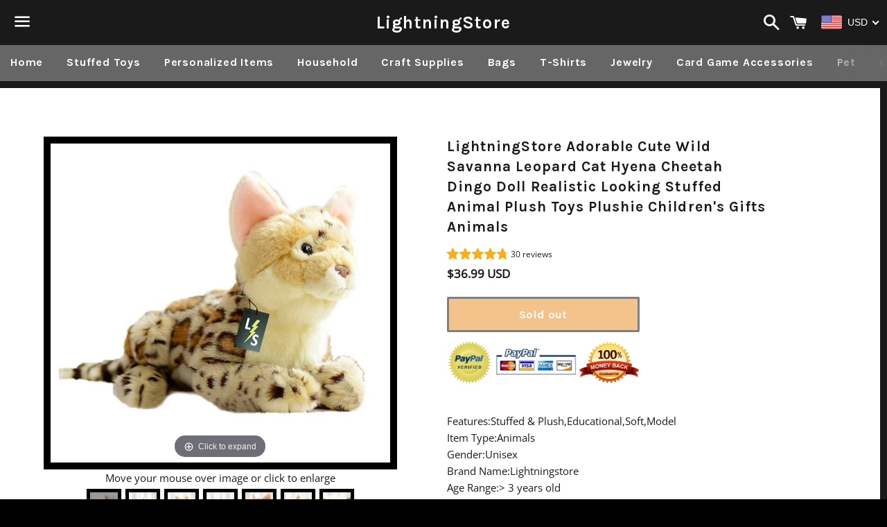

--- FILE ---
content_type: text/html; charset=utf-8
request_url: https://www.lightningstoreonline.com/products/lightningstore-adorable-cute-wild-savanna-leopard-cat-hyena-cheetah-dingo-doll-realistic-looking-stuffed-animal-plush-toys-plushie-childrens-gifts-animals
body_size: 44588
content:
<!doctype html>
<!--[if IE 9]> <html class="ie9 no-js" lang="en"> <![endif]-->
<!--[if (gt IE 9)|!(IE)]><!--> <html class="no-js" lang="en"> <!--<![endif]-->

<head>

<script>
  window.consentmo_gcm_initial_state = "";
  window.consentmo_gcm_state = "";
  window.consentmo_gcm_security_storage = "";
  window.consentmo_gcm_ad_storage = "";
  window.consentmo_gcm_analytics_storage = "";
  window.consentmo_gcm_functionality_storage = "";
  window.consentmo_gcm_personalization_storage = "";
  window.consentmo_gcm_ads_data_redaction = "";
  window.consentmo_gcm_url_passthrough = "";
  window.consentmo_gcm_data_layer_name = "";
  
  // Google Consent Mode V2 integration script from Consentmo GDPR
  window.isenseRules = {};
  window.isenseRules.gcm = {
      gcmVersion: 2,
      integrationVersion: 3,
      customChanges: false,
      consentUpdated: false,
      initialState: 7,
      isCustomizationEnabled: false,
      adsDataRedaction: true,
      urlPassthrough: false,
      dataLayer: 'dataLayer',
      categories: { ad_personalization: "marketing", ad_storage: "marketing", ad_user_data: "marketing", analytics_storage: "analytics", functionality_storage: "functionality", personalization_storage: "functionality", security_storage: "strict"},
      storage: { ad_personalization: "false", ad_storage: "false", ad_user_data: "false", analytics_storage: "false", functionality_storage: "false", personalization_storage: "false", security_storage: "false", wait_for_update: 2000 }
  };
  if(window.consentmo_gcm_state !== null && window.consentmo_gcm_state !== "" && window.consentmo_gcm_state !== "0") {
    window.isenseRules.gcm.isCustomizationEnabled = true;
    window.isenseRules.gcm.initialState = window.consentmo_gcm_initial_state === null || window.consentmo_gcm_initial_state.trim() === "" ? window.isenseRules.gcm.initialState : window.consentmo_gcm_initial_state;
    window.isenseRules.gcm.categories.ad_storage = window.consentmo_gcm_ad_storage === null || window.consentmo_gcm_ad_storage.trim() === "" ? window.isenseRules.gcm.categories.ad_storage : window.consentmo_gcm_ad_storage;
    window.isenseRules.gcm.categories.ad_user_data = window.consentmo_gcm_ad_storage === null || window.consentmo_gcm_ad_storage.trim() === "" ? window.isenseRules.gcm.categories.ad_user_data : window.consentmo_gcm_ad_storage;
    window.isenseRules.gcm.categories.ad_personalization = window.consentmo_gcm_ad_storage === null || window.consentmo_gcm_ad_storage.trim() === "" ? window.isenseRules.gcm.categories.ad_personalization : window.consentmo_gcm_ad_storage;
    window.isenseRules.gcm.categories.analytics_storage = window.consentmo_gcm_analytics_storage === null || window.consentmo_gcm_analytics_storage.trim() === "" ? window.isenseRules.gcm.categories.analytics_storage : window.consentmo_gcm_analytics_storage;
    window.isenseRules.gcm.categories.functionality_storage = window.consentmo_gcm_functionality_storage === null || window.consentmo_gcm_functionality_storage.trim() === "" ? window.isenseRules.gcm.categories.functionality_storage : window.consentmo_gcm_functionality_storage;
    window.isenseRules.gcm.categories.personalization_storage = window.consentmo_gcm_personalization_storage === null || window.consentmo_gcm_personalization_storage.trim() === "" ? window.isenseRules.gcm.categories.personalization_storage : window.consentmo_gcm_personalization_storage;
    window.isenseRules.gcm.categories.security_storage = window.consentmo_gcm_security_storage === null || window.consentmo_gcm_security_storage.trim() === "" ? window.isenseRules.gcm.categories.security_storage : window.consentmo_gcm_security_storage;
    window.isenseRules.gcm.urlPassthrough = window.consentmo_gcm_url_passthrough === null || window.consentmo_gcm_url_passthrough.trim() === "" ? window.isenseRules.gcm.urlPassthrough : window.consentmo_gcm_url_passthrough;
    window.isenseRules.gcm.adsDataRedaction = window.consentmo_gcm_ads_data_redaction === null || window.consentmo_gcm_ads_data_redaction.trim() === "" ? window.isenseRules.gcm.adsDataRedaction : window.consentmo_gcm_ads_data_redaction;
    window.isenseRules.gcm.dataLayer = window.consentmo_gcm_data_layer_name === null || window.consentmo_gcm_data_layer_name.trim() === "" ? window.isenseRules.gcm.dataLayer : window.consentmo_gcm_data_layer_name;
  }
  window.isenseRules.initializeGcm = function (rules) {
    if(window.isenseRules.gcm.isCustomizationEnabled) {
      rules.initialState = window.isenseRules.gcm.initialState;
      rules.urlPassthrough = window.isenseRules.gcm.urlPassthrough === true || window.isenseRules.gcm.urlPassthrough === 'true';
      rules.adsDataRedaction = window.isenseRules.gcm.adsDataRedaction === true || window.isenseRules.gcm.adsDataRedaction === 'true';
    }
    
    let initialState = parseInt(rules.initialState);
    let marketingBlocked = initialState === 0 || initialState === 2 || initialState === 5 || initialState === 7;
    let analyticsBlocked = initialState === 0 || initialState === 3 || initialState === 6 || initialState === 7;
    let functionalityBlocked = initialState === 4 || initialState === 5 || initialState === 6 || initialState === 7;

    let gdprCache = localStorage.getItem('gdprCache') ? JSON.parse(localStorage.getItem('gdprCache')) : null;
    if (gdprCache && typeof gdprCache.updatedPreferences !== "undefined") {
      let updatedPreferences = gdprCache.updatedPreferences;
      marketingBlocked = parseInt(updatedPreferences.indexOf('marketing')) > -1;
      analyticsBlocked = parseInt(updatedPreferences.indexOf('analytics')) > -1;
      functionalityBlocked = parseInt(updatedPreferences.indexOf('functionality')) > -1;
    }

    Object.entries(rules.categories).forEach(category => {
      if(rules.storage.hasOwnProperty(category[0])) {
        switch(category[1]) {
          case 'strict':
            rules.storage[category[0]] = "granted";
            break;
          case 'marketing':
            rules.storage[category[0]] = marketingBlocked ? "denied" : "granted";
            break;
          case 'analytics':
            rules.storage[category[0]] = analyticsBlocked ? "denied" : "granted";
            break;
          case 'functionality':
            rules.storage[category[0]] = functionalityBlocked ? "denied" : "granted";
            break;
        }
      }
    });
    rules.consentUpdated = true;
    isenseRules.gcm = rules;
  }

  // Google Consent Mode - initialization start
  window.isenseRules.initializeGcm({
    ...window.isenseRules.gcm,
    adsDataRedaction: true,
    urlPassthrough: false,
    initialState: 7
  });

  /*
  * initialState acceptable values:
  * 0 - Set both ad_storage and analytics_storage to denied
  * 1 - Set all categories to granted
  * 2 - Set only ad_storage to denied
  * 3 - Set only analytics_storage to denied
  * 4 - Set only functionality_storage to denied
  * 5 - Set both ad_storage and functionality_storage to denied
  * 6 - Set both analytics_storage and functionality_storage to denied
  * 7 - Set all categories to denied
  */

  window[window.isenseRules.gcm.dataLayer] = window[window.isenseRules.gcm.dataLayer] || [];
  function gtag() { window[window.isenseRules.gcm.dataLayer].push(arguments); }
  gtag("consent", "default", isenseRules.gcm.storage);
  isenseRules.gcm.adsDataRedaction && gtag("set", "ads_data_redaction", isenseRules.gcm.adsDataRedaction);
  isenseRules.gcm.urlPassthrough && gtag("set", "url_passthrough", isenseRules.gcm.urlPassthrough);
</script>
  
  <!-- Global site tag (gtag.js) - Google Analytics -->
<script async src="https://www.googletagmanager.com/gtag/js?id=G-SDQCN5T5Q1"></script>
<script>
  window.dataLayer = window.dataLayer || [];
  function gtag(){dataLayer.push(arguments);}
  gtag('js', new Date());

  gtag('config', 'G-SDQCN5T5Q1');
</script> 
  <!-- Social Meta Tags ===================================== -->
  <!-- Basic page needs ================================================== -->
  <meta charset="utf-8">
  <meta http-equiv="X-UA-Compatible" content="IE=edge">
  <meta name="viewport" content="width=device-width,initial-scale=1">

  <meta name="theme-color" content="#1a1a1a">
 <meta name="google-site-verification" content="HYH2O-PFgVAz6RSAK8kd3LEfvDnfyshuUdLkDWhfMwM" />
    
  
  

  <link rel="canonical" href="https://www.lightningstoreonline.com/products/lightningstore-adorable-cute-wild-savanna-leopard-cat-hyena-cheetah-dingo-doll-realistic-looking-stuffed-animal-plush-toys-plushie-childrens-gifts-animals">
  <!-- /snippets/social-meta-tags.liquid -->


  <meta property="og:type" content="product">
  <meta property="og:title" content="LightningStore Adorable Cute Wild Savanna Leopard Cat Hyena Cheetah Dingo Doll Realistic Looking Stuffed Animal Plush Toys Plushie Children&#39;s Gifts Animals">
  <meta property="og:url" content="https://www.lightningstoreonline.com/products/lightningstore-adorable-cute-wild-savanna-leopard-cat-hyena-cheetah-dingo-doll-realistic-looking-stuffed-animal-plush-toys-plushie-childrens-gifts-animals">
  
    <meta property="og:image" content="http://www.lightningstoreonline.com/cdn/shop/products/toy-lightningstore-adorable-cute-wild-savanna-leopard-cat-hyena-cheetah-dingo-doll-realistic-looking-stuffed-animal-plush-toys-plushie-children-s-gifts-animals-1_grande.jpg?v=1571439601">
    <meta property="og:image:secure_url" content="https://www.lightningstoreonline.com/cdn/shop/products/toy-lightningstore-adorable-cute-wild-savanna-leopard-cat-hyena-cheetah-dingo-doll-realistic-looking-stuffed-animal-plush-toys-plushie-children-s-gifts-animals-1_grande.jpg?v=1571439601">
  
    <meta property="og:image" content="http://www.lightningstoreonline.com/cdn/shop/products/toy-lightningstore-adorable-cute-wild-savanna-leopard-cat-hyena-cheetah-dingo-doll-realistic-looking-stuffed-animal-plush-toys-plushie-children-s-gifts-animals-2_grande.jpg?v=1571439601">
    <meta property="og:image:secure_url" content="https://www.lightningstoreonline.com/cdn/shop/products/toy-lightningstore-adorable-cute-wild-savanna-leopard-cat-hyena-cheetah-dingo-doll-realistic-looking-stuffed-animal-plush-toys-plushie-children-s-gifts-animals-2_grande.jpg?v=1571439601">
  
    <meta property="og:image" content="http://www.lightningstoreonline.com/cdn/shop/products/toy-lightningstore-adorable-cute-wild-savanna-leopard-cat-hyena-cheetah-dingo-doll-realistic-looking-stuffed-animal-plush-toys-plushie-children-s-gifts-animals-3_grande.jpg?v=1571439601">
    <meta property="og:image:secure_url" content="https://www.lightningstoreonline.com/cdn/shop/products/toy-lightningstore-adorable-cute-wild-savanna-leopard-cat-hyena-cheetah-dingo-doll-realistic-looking-stuffed-animal-plush-toys-plushie-children-s-gifts-animals-3_grande.jpg?v=1571439601">
  
  <meta property="og:description" content="Features:Stuffed &amp;amp; Plush,Educational,Soft,ModelItem Type:AnimalsGender:UnisexBrand Name:LightningstoreAge Range:&amp;gt; 3 years oldType:Plush/Nano DollFilling:PP CottonMaterial:CottonModel Number:269Material:Plush

Super Cute Companion Plush Toy
This plush toy is simply adorable.
Bring a smile to your children with this lovely companion
100% Brand New
Size: Approximately 28 cm
">
 
  
  
<meta property="og:price:amount" content="36.99">
  

  
  <meta property="og:price:currency" content="USD">

<meta property="og:site_name" content="LightningStore">





  <meta name="twitter:card" content="summary">



  <meta name="twitter:title" content="LightningStore Adorable Cute Wild Savanna Leopard Cat Hyena Cheetah Dingo Doll Realistic Looking Stuffed Animal Plush Toys Plushie Children&#39;s Gifts Animals">
  <meta name="twitter:description" content="Features:Stuffed &amp;amp; Plush,Educational,Soft,ModelItem Type:AnimalsGender:UnisexBrand Name:LightningstoreAge Range:&amp;gt; 3 years oldType:Plush/Nano DollFilling:PP CottonMaterial:CottonModel Number:...">
  <meta name="twitter:image" content="https://www.lightningstoreonline.com/cdn/shop/products/toy-lightningstore-adorable-cute-wild-savanna-leopard-cat-hyena-cheetah-dingo-doll-realistic-looking-stuffed-animal-plush-toys-plushie-children-s-gifts-animals-1_grande.jpg?v=1571439601">
  <meta name="twitter:image:width" content="600">
  <meta name="twitter:image:height" content="600">
 <script src="//cdn.shopify.com/s/files/1/0763/7978/3469/t/1/assets/preconnect.js" type="text/javascript"></script><script src="//cdn.shopify.com/s/files/1/0763/7978/3469/t/1/assets/preload.js" type="text/javascript"></script>
<!-- 
% include 'limespot' %} 
-->
  <link rel="stylesheet" href="https://size-charts-relentless.herokuapp.com/css/size-charts-relentless.css" />
<script>
var sizeChartsRelentless = window.sizeChartsRelentless || {};

sizeChartsRelentless.product = {"id":8770767623,"title":"LightningStore Adorable Cute Wild Savanna Leopard Cat Hyena Cheetah Dingo Doll Realistic Looking Stuffed Animal Plush Toys Plushie Children's Gifts Animals","handle":"lightningstore-adorable-cute-wild-savanna-leopard-cat-hyena-cheetah-dingo-doll-realistic-looking-stuffed-animal-plush-toys-plushie-childrens-gifts-animals","description":"\u003cdiv\u003eFeatures:Stuffed \u0026amp; Plush,Educational,Soft,Model\u003cbr\u003eItem Type:Animals\u003cbr\u003eGender:Unisex\u003cbr\u003eBrand Name:Lightningstore\u003cbr\u003eAge Range:\u0026gt; 3 years old\u003cbr\u003eType:Plush\/Nano Doll\u003cbr\u003eFilling:PP Cotton\u003cbr\u003eMaterial:Cotton\u003cbr\u003eModel Number:269\u003cbr\u003eMaterial:Plush\u003c\/div\u003e\n\u003cul\u003e\n\u003cli\u003eSuper Cute Companion Plush Toy\u003c\/li\u003e\n\u003cli\u003eThis plush toy is simply adorable.\u003c\/li\u003e\n\u003cli\u003eBring a smile to your children with this lovely companion\u003c\/li\u003e\n\u003cli\u003e100% Brand New\u003c\/li\u003e\n\u003cli\u003eSize: Approximately 28 cm\u003c\/li\u003e\n\u003c\/ul\u003e","published_at":"2021-08-31T00:36:49-11:00","created_at":"2016-08-27T05:49:49-11:00","vendor":"LightningStore","type":"Toy","tags":[],"price":3699,"price_min":3699,"price_max":3699,"available":false,"price_varies":false,"compare_at_price":null,"compare_at_price_min":0,"compare_at_price_max":0,"compare_at_price_varies":false,"variants":[{"id":28737284935,"title":"Default Title","option1":"Default Title","option2":null,"option3":null,"sku":"B1-RV6J-IVR1","requires_shipping":true,"taxable":true,"featured_image":{"id":5677433815089,"product_id":8770767623,"position":7,"created_at":"2019-03-21T07:35:58-11:00","updated_at":"2019-10-18T12:00:01-11:00","alt":"Toy - LightningStore Adorable Cute Wild Savanna Leopard Cat Hyena Cheetah Dingo Doll Realistic Looking Stuffed Animal Plush Toys Plushie Children's Gifts Animals","width":500,"height":500,"src":"\/\/www.lightningstoreonline.com\/cdn\/shop\/products\/toy-lightningstore-adorable-cute-wild-savanna-leopard-cat-hyena-cheetah-dingo-doll-realistic-looking-stuffed-animal-plush-toys-plushie-children-s-gifts-animals-7.jpg?v=1571439601","variant_ids":[28737284935]},"available":false,"name":"LightningStore Adorable Cute Wild Savanna Leopard Cat Hyena Cheetah Dingo Doll Realistic Looking Stuffed Animal Plush Toys Plushie Children's Gifts Animals","public_title":null,"options":["Default Title"],"price":3699,"weight":0,"compare_at_price":null,"inventory_quantity":0,"inventory_management":"shopify","inventory_policy":"deny","barcode":null,"featured_media":{"alt":"Toy - LightningStore Adorable Cute Wild Savanna Leopard Cat Hyena Cheetah Dingo Doll Realistic Looking Stuffed Animal Plush Toys Plushie Children's Gifts Animals","id":3588020732042,"position":7,"preview_image":{"aspect_ratio":1.0,"height":500,"width":500,"src":"\/\/www.lightningstoreonline.com\/cdn\/shop\/products\/toy-lightningstore-adorable-cute-wild-savanna-leopard-cat-hyena-cheetah-dingo-doll-realistic-looking-stuffed-animal-plush-toys-plushie-children-s-gifts-animals-7.jpg?v=1571439601"}},"requires_selling_plan":false,"selling_plan_allocations":[]}],"images":["\/\/www.lightningstoreonline.com\/cdn\/shop\/products\/toy-lightningstore-adorable-cute-wild-savanna-leopard-cat-hyena-cheetah-dingo-doll-realistic-looking-stuffed-animal-plush-toys-plushie-children-s-gifts-animals-1.jpg?v=1571439601","\/\/www.lightningstoreonline.com\/cdn\/shop\/products\/toy-lightningstore-adorable-cute-wild-savanna-leopard-cat-hyena-cheetah-dingo-doll-realistic-looking-stuffed-animal-plush-toys-plushie-children-s-gifts-animals-2.jpg?v=1571439601","\/\/www.lightningstoreonline.com\/cdn\/shop\/products\/toy-lightningstore-adorable-cute-wild-savanna-leopard-cat-hyena-cheetah-dingo-doll-realistic-looking-stuffed-animal-plush-toys-plushie-children-s-gifts-animals-3.jpg?v=1571439601","\/\/www.lightningstoreonline.com\/cdn\/shop\/products\/toy-lightningstore-adorable-cute-wild-savanna-leopard-cat-hyena-cheetah-dingo-doll-realistic-looking-stuffed-animal-plush-toys-plushie-children-s-gifts-animals-4.jpg?v=1571439601","\/\/www.lightningstoreonline.com\/cdn\/shop\/products\/toy-lightningstore-adorable-cute-wild-savanna-leopard-cat-hyena-cheetah-dingo-doll-realistic-looking-stuffed-animal-plush-toys-plushie-children-s-gifts-animals-5.jpg?v=1571439601","\/\/www.lightningstoreonline.com\/cdn\/shop\/products\/toy-lightningstore-adorable-cute-wild-savanna-leopard-cat-hyena-cheetah-dingo-doll-realistic-looking-stuffed-animal-plush-toys-plushie-children-s-gifts-animals-6.jpg?v=1571439601","\/\/www.lightningstoreonline.com\/cdn\/shop\/products\/toy-lightningstore-adorable-cute-wild-savanna-leopard-cat-hyena-cheetah-dingo-doll-realistic-looking-stuffed-animal-plush-toys-plushie-children-s-gifts-animals-7.jpg?v=1571439601"],"featured_image":"\/\/www.lightningstoreonline.com\/cdn\/shop\/products\/toy-lightningstore-adorable-cute-wild-savanna-leopard-cat-hyena-cheetah-dingo-doll-realistic-looking-stuffed-animal-plush-toys-plushie-children-s-gifts-animals-1.jpg?v=1571439601","options":["Title"],"media":[{"alt":"Toy - LightningStore Adorable Cute Wild Savanna Leopard Cat Hyena Cheetah Dingo Doll Realistic Looking Stuffed Animal Plush Toys Plushie Children's Gifts Animals","id":3588020502666,"position":1,"preview_image":{"aspect_ratio":1.0,"height":1100,"width":1100,"src":"\/\/www.lightningstoreonline.com\/cdn\/shop\/products\/toy-lightningstore-adorable-cute-wild-savanna-leopard-cat-hyena-cheetah-dingo-doll-realistic-looking-stuffed-animal-plush-toys-plushie-children-s-gifts-animals-1.jpg?v=1571439601"},"aspect_ratio":1.0,"height":1100,"media_type":"image","src":"\/\/www.lightningstoreonline.com\/cdn\/shop\/products\/toy-lightningstore-adorable-cute-wild-savanna-leopard-cat-hyena-cheetah-dingo-doll-realistic-looking-stuffed-animal-plush-toys-plushie-children-s-gifts-animals-1.jpg?v=1571439601","width":1100},{"alt":"Toy - LightningStore Adorable Cute Wild Savanna Leopard Cat Hyena Cheetah Dingo Doll Realistic Looking Stuffed Animal Plush Toys Plushie Children's Gifts Animals","id":3588020535434,"position":2,"preview_image":{"aspect_ratio":1.0,"height":500,"width":500,"src":"\/\/www.lightningstoreonline.com\/cdn\/shop\/products\/toy-lightningstore-adorable-cute-wild-savanna-leopard-cat-hyena-cheetah-dingo-doll-realistic-looking-stuffed-animal-plush-toys-plushie-children-s-gifts-animals-2.jpg?v=1571439601"},"aspect_ratio":1.0,"height":500,"media_type":"image","src":"\/\/www.lightningstoreonline.com\/cdn\/shop\/products\/toy-lightningstore-adorable-cute-wild-savanna-leopard-cat-hyena-cheetah-dingo-doll-realistic-looking-stuffed-animal-plush-toys-plushie-children-s-gifts-animals-2.jpg?v=1571439601","width":500},{"alt":"Toy - LightningStore Adorable Cute Wild Savanna Leopard Cat Hyena Cheetah Dingo Doll Realistic Looking Stuffed Animal Plush Toys Plushie Children's Gifts Animals","id":3588020568202,"position":3,"preview_image":{"aspect_ratio":1.0,"height":500,"width":500,"src":"\/\/www.lightningstoreonline.com\/cdn\/shop\/products\/toy-lightningstore-adorable-cute-wild-savanna-leopard-cat-hyena-cheetah-dingo-doll-realistic-looking-stuffed-animal-plush-toys-plushie-children-s-gifts-animals-3.jpg?v=1571439601"},"aspect_ratio":1.0,"height":500,"media_type":"image","src":"\/\/www.lightningstoreonline.com\/cdn\/shop\/products\/toy-lightningstore-adorable-cute-wild-savanna-leopard-cat-hyena-cheetah-dingo-doll-realistic-looking-stuffed-animal-plush-toys-plushie-children-s-gifts-animals-3.jpg?v=1571439601","width":500},{"alt":"Toy - LightningStore Adorable Cute Wild Savanna Leopard Cat Hyena Cheetah Dingo Doll Realistic Looking Stuffed Animal Plush Toys Plushie Children's Gifts Animals","id":3588020600970,"position":4,"preview_image":{"aspect_ratio":1.0,"height":500,"width":500,"src":"\/\/www.lightningstoreonline.com\/cdn\/shop\/products\/toy-lightningstore-adorable-cute-wild-savanna-leopard-cat-hyena-cheetah-dingo-doll-realistic-looking-stuffed-animal-plush-toys-plushie-children-s-gifts-animals-4.jpg?v=1571439601"},"aspect_ratio":1.0,"height":500,"media_type":"image","src":"\/\/www.lightningstoreonline.com\/cdn\/shop\/products\/toy-lightningstore-adorable-cute-wild-savanna-leopard-cat-hyena-cheetah-dingo-doll-realistic-looking-stuffed-animal-plush-toys-plushie-children-s-gifts-animals-4.jpg?v=1571439601","width":500},{"alt":"Toy - LightningStore Adorable Cute Wild Savanna Leopard Cat Hyena Cheetah Dingo Doll Realistic Looking Stuffed Animal Plush Toys Plushie Children's Gifts Animals","id":3588020666506,"position":5,"preview_image":{"aspect_ratio":1.0,"height":500,"width":500,"src":"\/\/www.lightningstoreonline.com\/cdn\/shop\/products\/toy-lightningstore-adorable-cute-wild-savanna-leopard-cat-hyena-cheetah-dingo-doll-realistic-looking-stuffed-animal-plush-toys-plushie-children-s-gifts-animals-5.jpg?v=1571439601"},"aspect_ratio":1.0,"height":500,"media_type":"image","src":"\/\/www.lightningstoreonline.com\/cdn\/shop\/products\/toy-lightningstore-adorable-cute-wild-savanna-leopard-cat-hyena-cheetah-dingo-doll-realistic-looking-stuffed-animal-plush-toys-plushie-children-s-gifts-animals-5.jpg?v=1571439601","width":500},{"alt":"Toy - LightningStore Adorable Cute Wild Savanna Leopard Cat Hyena Cheetah Dingo Doll Realistic Looking Stuffed Animal Plush Toys Plushie Children's Gifts Animals","id":3588020699274,"position":6,"preview_image":{"aspect_ratio":1.0,"height":500,"width":500,"src":"\/\/www.lightningstoreonline.com\/cdn\/shop\/products\/toy-lightningstore-adorable-cute-wild-savanna-leopard-cat-hyena-cheetah-dingo-doll-realistic-looking-stuffed-animal-plush-toys-plushie-children-s-gifts-animals-6.jpg?v=1571439601"},"aspect_ratio":1.0,"height":500,"media_type":"image","src":"\/\/www.lightningstoreonline.com\/cdn\/shop\/products\/toy-lightningstore-adorable-cute-wild-savanna-leopard-cat-hyena-cheetah-dingo-doll-realistic-looking-stuffed-animal-plush-toys-plushie-children-s-gifts-animals-6.jpg?v=1571439601","width":500},{"alt":"Toy - LightningStore Adorable Cute Wild Savanna Leopard Cat Hyena Cheetah Dingo Doll Realistic Looking Stuffed Animal Plush Toys Plushie Children's Gifts Animals","id":3588020732042,"position":7,"preview_image":{"aspect_ratio":1.0,"height":500,"width":500,"src":"\/\/www.lightningstoreonline.com\/cdn\/shop\/products\/toy-lightningstore-adorable-cute-wild-savanna-leopard-cat-hyena-cheetah-dingo-doll-realistic-looking-stuffed-animal-plush-toys-plushie-children-s-gifts-animals-7.jpg?v=1571439601"},"aspect_ratio":1.0,"height":500,"media_type":"image","src":"\/\/www.lightningstoreonline.com\/cdn\/shop\/products\/toy-lightningstore-adorable-cute-wild-savanna-leopard-cat-hyena-cheetah-dingo-doll-realistic-looking-stuffed-animal-plush-toys-plushie-children-s-gifts-animals-7.jpg?v=1571439601","width":500}],"requires_selling_plan":false,"selling_plan_groups":[],"content":"\u003cdiv\u003eFeatures:Stuffed \u0026amp; Plush,Educational,Soft,Model\u003cbr\u003eItem Type:Animals\u003cbr\u003eGender:Unisex\u003cbr\u003eBrand Name:Lightningstore\u003cbr\u003eAge Range:\u0026gt; 3 years old\u003cbr\u003eType:Plush\/Nano Doll\u003cbr\u003eFilling:PP Cotton\u003cbr\u003eMaterial:Cotton\u003cbr\u003eModel Number:269\u003cbr\u003eMaterial:Plush\u003c\/div\u003e\n\u003cul\u003e\n\u003cli\u003eSuper Cute Companion Plush Toy\u003c\/li\u003e\n\u003cli\u003eThis plush toy is simply adorable.\u003c\/li\u003e\n\u003cli\u003eBring a smile to your children with this lovely companion\u003c\/li\u003e\n\u003cli\u003e100% Brand New\u003c\/li\u003e\n\u003cli\u003eSize: Approximately 28 cm\u003c\/li\u003e\n\u003c\/ul\u003e"};


sizeChartsRelentless.productCollections = [];



sizeChartsRelentless.metafield = {"charts":[{"id":"1","title":"T-Shirt Size Chart","descriptionTop":"","values":[["","S","M","L","XL","2XL","3XL","4XL","5XL"],["WIDTH","18","20","22","24","26","28","30","32"],["LENGHT","28.5","29.5","30.5","31.5","32.5","33.5","34.5","35.5"],["SLEEVE LENGHT","7.3","7.8","8.2","8.8","9.3","9.8","10.2","10.8"]],"descriptionBottom":"","conditionsOperator":"products-matching-any-condition-below","conditions":[{"id":"1","type":"","operator":"is-equal-to","title":""},{"id":"1948490006577","type":"product","operator":"is-equal-to","title":"Limited Edition Old Man Chess T-Shirt"}],"buttonPlacement":"below-add-to-cart"}],"buttonPlacement":"","buttonIcon":"","buttonText":"","currentPlan":""};

</script>


 <script>
window.KiwiSizing = window.KiwiSizing === undefined ? {} : window.KiwiSizing;
KiwiSizing.shop = "lightningstore.myshopify.com";


KiwiSizing.data = {
  collections: "",
  tags: "",
  product: "8770767623",
  vendor: "LightningStore",
  type: "Toy",
  title: "LightningStore Adorable Cute Wild Savanna Leopard Cat Hyena Cheetah Dingo Doll Realistic Looking Stuffed Animal Plush Toys Plushie Children's Gifts Animals",
  images: ["\/\/www.lightningstoreonline.com\/cdn\/shop\/products\/toy-lightningstore-adorable-cute-wild-savanna-leopard-cat-hyena-cheetah-dingo-doll-realistic-looking-stuffed-animal-plush-toys-plushie-children-s-gifts-animals-1.jpg?v=1571439601","\/\/www.lightningstoreonline.com\/cdn\/shop\/products\/toy-lightningstore-adorable-cute-wild-savanna-leopard-cat-hyena-cheetah-dingo-doll-realistic-looking-stuffed-animal-plush-toys-plushie-children-s-gifts-animals-2.jpg?v=1571439601","\/\/www.lightningstoreonline.com\/cdn\/shop\/products\/toy-lightningstore-adorable-cute-wild-savanna-leopard-cat-hyena-cheetah-dingo-doll-realistic-looking-stuffed-animal-plush-toys-plushie-children-s-gifts-animals-3.jpg?v=1571439601","\/\/www.lightningstoreonline.com\/cdn\/shop\/products\/toy-lightningstore-adorable-cute-wild-savanna-leopard-cat-hyena-cheetah-dingo-doll-realistic-looking-stuffed-animal-plush-toys-plushie-children-s-gifts-animals-4.jpg?v=1571439601","\/\/www.lightningstoreonline.com\/cdn\/shop\/products\/toy-lightningstore-adorable-cute-wild-savanna-leopard-cat-hyena-cheetah-dingo-doll-realistic-looking-stuffed-animal-plush-toys-plushie-children-s-gifts-animals-5.jpg?v=1571439601","\/\/www.lightningstoreonline.com\/cdn\/shop\/products\/toy-lightningstore-adorable-cute-wild-savanna-leopard-cat-hyena-cheetah-dingo-doll-realistic-looking-stuffed-animal-plush-toys-plushie-children-s-gifts-animals-6.jpg?v=1571439601","\/\/www.lightningstoreonline.com\/cdn\/shop\/products\/toy-lightningstore-adorable-cute-wild-savanna-leopard-cat-hyena-cheetah-dingo-doll-realistic-looking-stuffed-animal-plush-toys-plushie-children-s-gifts-animals-7.jpg?v=1571439601"],
  options: [{"name":"Title","position":1,"values":["Default Title"]}],
  variants: [{"id":28737284935,"title":"Default Title","option1":"Default Title","option2":null,"option3":null,"sku":"B1-RV6J-IVR1","requires_shipping":true,"taxable":true,"featured_image":{"id":5677433815089,"product_id":8770767623,"position":7,"created_at":"2019-03-21T07:35:58-11:00","updated_at":"2019-10-18T12:00:01-11:00","alt":"Toy - LightningStore Adorable Cute Wild Savanna Leopard Cat Hyena Cheetah Dingo Doll Realistic Looking Stuffed Animal Plush Toys Plushie Children's Gifts Animals","width":500,"height":500,"src":"\/\/www.lightningstoreonline.com\/cdn\/shop\/products\/toy-lightningstore-adorable-cute-wild-savanna-leopard-cat-hyena-cheetah-dingo-doll-realistic-looking-stuffed-animal-plush-toys-plushie-children-s-gifts-animals-7.jpg?v=1571439601","variant_ids":[28737284935]},"available":false,"name":"LightningStore Adorable Cute Wild Savanna Leopard Cat Hyena Cheetah Dingo Doll Realistic Looking Stuffed Animal Plush Toys Plushie Children's Gifts Animals","public_title":null,"options":["Default Title"],"price":3699,"weight":0,"compare_at_price":null,"inventory_quantity":0,"inventory_management":"shopify","inventory_policy":"deny","barcode":null,"featured_media":{"alt":"Toy - LightningStore Adorable Cute Wild Savanna Leopard Cat Hyena Cheetah Dingo Doll Realistic Looking Stuffed Animal Plush Toys Plushie Children's Gifts Animals","id":3588020732042,"position":7,"preview_image":{"aspect_ratio":1.0,"height":500,"width":500,"src":"\/\/www.lightningstoreonline.com\/cdn\/shop\/products\/toy-lightningstore-adorable-cute-wild-savanna-leopard-cat-hyena-cheetah-dingo-doll-realistic-looking-stuffed-animal-plush-toys-plushie-children-s-gifts-animals-7.jpg?v=1571439601"}},"requires_selling_plan":false,"selling_plan_allocations":[]}],
};

</script> 
            


<script src='//d1liekpayvooaz.cloudfront.net/apps/uploadery/uploadery.js?shop=lightningstore.myshopify.com'></script>

      
    
   <script defer src="//www.lightningstoreonline.com/cdn/shop/t/29/assets/magiczoomplus.js?v=133618333223752005411689755999"></script>
    <script defer src="//www.lightningstoreonline.com/cdn/shop/t/29/assets/magiczoomplus.sirv.js?v=161020416729294526491689755999"></script>
    <link href="//www.lightningstoreonline.com/cdn/shop/t/29/assets/magiczoomplus.css?v=64394774992621968811689755998" rel="stylesheet" type="text/css" media="all" />
    <link href="//www.lightningstoreonline.com/cdn/shop/t/29/assets/magiczoomplus.additional.css?v=129669184203976865191689755998" rel="stylesheet" type="text/css" media="all" />
    <script type="text/javascript">
    mzOptions = {
		'zoomWidth':'auto',
		'zoomHeight':'auto',
		'zoomPosition':'right',
		'zoomDistance':15,
		'selectorTrigger':'click',
		'transitionEffect':true,
		'zoomMode':'off',
		'zoomOn':'click',
		'upscale':true,
		'smoothing':true,
		'variableZoom':false,
		'zoomCaption':'off',
		'expand':'window',
		'expandZoomMode':'zoom',
		'expandZoomOn':'click',
		'expandCaption':true,
		'closeOnClickOutside':true,
		'hint':'once',
		'textHoverZoomHint':'Hover to zoom',
		'textClickZoomHint':'Click to zoom',
		'textExpandHint':'Click to expand',
		'textBtnClose':'Close',
		'textBtnNext':'Next',
		'textBtnPrev':'Previous',
		'lazyZoom':false,
		'rightClick':false
    }
    mzMobileOptions = {
		'zoomMode':'zoom',
		'textHoverZoomHint':'Touch to zoom',
		'textClickZoomHint':'Double tap to zoom',
		'textExpandHint':'Tap to expand'
    }
    </script>
    


  
  <!-- Title and description ================================================== -->
  <title>
  LightningStore Adorable Cute Wild Savanna Leopard Cat Hyena Cheetah Di
  </title>

  
   <!-- <meta name="description" content="Features:Stuffed &amp;amp; Plush,Educational,Soft,ModelItem Type:AnimalsGender:UnisexBrand Name:LightningstoreAge Range:&amp;gt; 3 years oldType:Plush/Nano DollFilling:PP CottonMaterial:CottonModel Number:269Material:Plush Super Cute Companion Plush Toy This plush toy is simply adorable. Bring a smile to your children with thi"> -->
  

  

  <!-- CSS ================================================== -->
  <link href="//www.lightningstoreonline.com/cdn/shop/t/29/assets/theme.scss.css?v=153283384099965954351753994373" rel="stylesheet" type="text/css" media="all" />

  <!-- Google Fonts | from theme settings ================================================== -->
  
    
    
    <link href="//fonts.googleapis.com/css?family=Open+Sans:400" rel="stylesheet" type="text/css" media="all" />
  
  
    
      
      
      <link href="//fonts.googleapis.com/css?family=Karla:700" rel="stylesheet" type="text/css" media="all" />
    
  

  <!-- Header hook for plugins ================================================== -->
  <script>window.performance && window.performance.mark && window.performance.mark('shopify.content_for_header.start');</script><meta name="google-site-verification" content="OhaMPtc-Zai_x3fM54HDmb1IC7OiaEN6U0zEkvJpbtQ">
<meta id="shopify-digital-wallet" name="shopify-digital-wallet" content="/12402004/digital_wallets/dialog">
<meta name="shopify-checkout-api-token" content="e1c4333b16c8b3b4f9799da4b2fbbf85">
<meta id="in-context-paypal-metadata" data-shop-id="12402004" data-venmo-supported="false" data-environment="production" data-locale="en_US" data-paypal-v4="true" data-currency="USD">
<link rel="alternate" type="application/json+oembed" href="https://www.lightningstoreonline.com/products/lightningstore-adorable-cute-wild-savanna-leopard-cat-hyena-cheetah-dingo-doll-realistic-looking-stuffed-animal-plush-toys-plushie-childrens-gifts-animals.oembed">
<script async="async" src="/checkouts/internal/preloads.js?locale=en-US"></script>
<script id="shopify-features" type="application/json">{"accessToken":"e1c4333b16c8b3b4f9799da4b2fbbf85","betas":["rich-media-storefront-analytics"],"domain":"www.lightningstoreonline.com","predictiveSearch":true,"shopId":12402004,"locale":"en"}</script>
<script>var Shopify = Shopify || {};
Shopify.shop = "lightningstore.myshopify.com";
Shopify.locale = "en";
Shopify.currency = {"active":"USD","rate":"1.0"};
Shopify.country = "US";
Shopify.theme = {"name":"Copy of Sukree Version Theme || OPT","id":136782086365,"schema_name":null,"schema_version":null,"theme_store_id":766,"role":"main"};
Shopify.theme.handle = "null";
Shopify.theme.style = {"id":null,"handle":null};
Shopify.cdnHost = "www.lightningstoreonline.com/cdn";
Shopify.routes = Shopify.routes || {};
Shopify.routes.root = "/";</script>
<script type="module">!function(o){(o.Shopify=o.Shopify||{}).modules=!0}(window);</script>
<script>!function(o){function n(){var o=[];function n(){o.push(Array.prototype.slice.apply(arguments))}return n.q=o,n}var t=o.Shopify=o.Shopify||{};t.loadFeatures=n(),t.autoloadFeatures=n()}(window);</script>
<script id="shop-js-analytics" type="application/json">{"pageType":"product"}</script>
<script defer="defer" async type="module" src="//www.lightningstoreonline.com/cdn/shopifycloud/shop-js/modules/v2/client.init-shop-cart-sync_D0dqhulL.en.esm.js"></script>
<script defer="defer" async type="module" src="//www.lightningstoreonline.com/cdn/shopifycloud/shop-js/modules/v2/chunk.common_CpVO7qML.esm.js"></script>
<script type="module">
  await import("//www.lightningstoreonline.com/cdn/shopifycloud/shop-js/modules/v2/client.init-shop-cart-sync_D0dqhulL.en.esm.js");
await import("//www.lightningstoreonline.com/cdn/shopifycloud/shop-js/modules/v2/chunk.common_CpVO7qML.esm.js");

  window.Shopify.SignInWithShop?.initShopCartSync?.({"fedCMEnabled":true,"windoidEnabled":true});

</script>
<script>(function() {
  var isLoaded = false;
  function asyncLoad() {
    if (isLoaded) return;
    isLoaded = true;
    var urls = ["\/\/cdn.ywxi.net\/js\/1.js?shop=lightningstore.myshopify.com","\/\/d1liekpayvooaz.cloudfront.net\/apps\/customizery\/customizery.js?shop=lightningstore.myshopify.com","https:\/\/883d95281f02d796f8b6-7f0f44eb0f2ceeb9d4fffbe1419aae61.ssl.cf1.rackcdn.com\/teelaunch-scripts.js?shop=lightningstore.myshopify.com\u0026shop=lightningstore.myshopify.com","\/\/d1liekpayvooaz.cloudfront.net\/apps\/uploadery\/uploadery.js?shop=lightningstore.myshopify.com","https:\/\/app.kiwisizing.com\/web\/js\/dist\/kiwiSizing\/plugin\/SizingPlugin.prod.js?v=328\u0026shop=lightningstore.myshopify.com","https:\/\/embed.tawk.to\/widget-script\/59e1b13ec28eca75e4625fcb\/default.js?shop=lightningstore.myshopify.com","\/\/cdn.shopify.com\/proxy\/ef26074e80d024fbab00fa880caf2e27e030726078b88dee225c5250fd150fc8\/static.cdn.printful.com\/static\/js\/external\/shopify-product-customizer.js?v=0.28\u0026shop=lightningstore.myshopify.com\u0026sp-cache-control=cHVibGljLCBtYXgtYWdlPTkwMA","https:\/\/edge.personalizer.io\/storefront\/2.0.0\/js\/shopify\/storefront.min.js?key=pkogk-rw1zs5ung4de4d4hb-u7nns\u0026shop=lightningstore.myshopify.com"];
    for (var i = 0; i < urls.length; i++) {
      var s = document.createElement('script');
      s.type = 'text/javascript';
      s.async = true;
      s.src = urls[i];
      var x = document.getElementsByTagName('script')[0];
      x.parentNode.insertBefore(s, x);
    }
  };
  if(window.attachEvent) {
    window.attachEvent('onload', asyncLoad);
  } else {
    window.addEventListener('load', asyncLoad, false);
  }
})();</script>
<script id="__st">var __st={"a":12402004,"offset":-39600,"reqid":"3ee5a557-8e11-420f-a878-7dfaef1d4807-1764076121","pageurl":"www.lightningstoreonline.com\/products\/lightningstore-adorable-cute-wild-savanna-leopard-cat-hyena-cheetah-dingo-doll-realistic-looking-stuffed-animal-plush-toys-plushie-childrens-gifts-animals","u":"f4f445a8c8bb","p":"product","rtyp":"product","rid":8770767623};</script>
<script>window.ShopifyPaypalV4VisibilityTracking = true;</script>
<script id="captcha-bootstrap">!function(){'use strict';const t='contact',e='account',n='new_comment',o=[[t,t],['blogs',n],['comments',n],[t,'customer']],c=[[e,'customer_login'],[e,'guest_login'],[e,'recover_customer_password'],[e,'create_customer']],r=t=>t.map((([t,e])=>`form[action*='/${t}']:not([data-nocaptcha='true']) input[name='form_type'][value='${e}']`)).join(','),a=t=>()=>t?[...document.querySelectorAll(t)].map((t=>t.form)):[];function s(){const t=[...o],e=r(t);return a(e)}const i='password',u='form_key',d=['recaptcha-v3-token','g-recaptcha-response','h-captcha-response',i],f=()=>{try{return window.sessionStorage}catch{return}},m='__shopify_v',_=t=>t.elements[u];function p(t,e,n=!1){try{const o=window.sessionStorage,c=JSON.parse(o.getItem(e)),{data:r}=function(t){const{data:e,action:n}=t;return t[m]||n?{data:e,action:n}:{data:t,action:n}}(c);for(const[e,n]of Object.entries(r))t.elements[e]&&(t.elements[e].value=n);n&&o.removeItem(e)}catch(o){console.error('form repopulation failed',{error:o})}}const l='form_type',E='cptcha';function T(t){t.dataset[E]=!0}const w=window,h=w.document,L='Shopify',v='ce_forms',y='captcha';let A=!1;((t,e)=>{const n=(g='f06e6c50-85a8-45c8-87d0-21a2b65856fe',I='https://cdn.shopify.com/shopifycloud/storefront-forms-hcaptcha/ce_storefront_forms_captcha_hcaptcha.v1.5.2.iife.js',D={infoText:'Protected by hCaptcha',privacyText:'Privacy',termsText:'Terms'},(t,e,n)=>{const o=w[L][v],c=o.bindForm;if(c)return c(t,g,e,D).then(n);var r;o.q.push([[t,g,e,D],n]),r=I,A||(h.body.append(Object.assign(h.createElement('script'),{id:'captcha-provider',async:!0,src:r})),A=!0)});var g,I,D;w[L]=w[L]||{},w[L][v]=w[L][v]||{},w[L][v].q=[],w[L][y]=w[L][y]||{},w[L][y].protect=function(t,e){n(t,void 0,e),T(t)},Object.freeze(w[L][y]),function(t,e,n,w,h,L){const[v,y,A,g]=function(t,e,n){const i=e?o:[],u=t?c:[],d=[...i,...u],f=r(d),m=r(i),_=r(d.filter((([t,e])=>n.includes(e))));return[a(f),a(m),a(_),s()]}(w,h,L),I=t=>{const e=t.target;return e instanceof HTMLFormElement?e:e&&e.form},D=t=>v().includes(t);t.addEventListener('submit',(t=>{const e=I(t);if(!e)return;const n=D(e)&&!e.dataset.hcaptchaBound&&!e.dataset.recaptchaBound,o=_(e),c=g().includes(e)&&(!o||!o.value);(n||c)&&t.preventDefault(),c&&!n&&(function(t){try{if(!f())return;!function(t){const e=f();if(!e)return;const n=_(t);if(!n)return;const o=n.value;o&&e.removeItem(o)}(t);const e=Array.from(Array(32),(()=>Math.random().toString(36)[2])).join('');!function(t,e){_(t)||t.append(Object.assign(document.createElement('input'),{type:'hidden',name:u})),t.elements[u].value=e}(t,e),function(t,e){const n=f();if(!n)return;const o=[...t.querySelectorAll(`input[type='${i}']`)].map((({name:t})=>t)),c=[...d,...o],r={};for(const[a,s]of new FormData(t).entries())c.includes(a)||(r[a]=s);n.setItem(e,JSON.stringify({[m]:1,action:t.action,data:r}))}(t,e)}catch(e){console.error('failed to persist form',e)}}(e),e.submit())}));const S=(t,e)=>{t&&!t.dataset[E]&&(n(t,e.some((e=>e===t))),T(t))};for(const o of['focusin','change'])t.addEventListener(o,(t=>{const e=I(t);D(e)&&S(e,y())}));const B=e.get('form_key'),M=e.get(l),P=B&&M;t.addEventListener('DOMContentLoaded',(()=>{const t=y();if(P)for(const e of t)e.elements[l].value===M&&p(e,B);[...new Set([...A(),...v().filter((t=>'true'===t.dataset.shopifyCaptcha))])].forEach((e=>S(e,t)))}))}(h,new URLSearchParams(w.location.search),n,t,e,['guest_login'])})(!0,!0)}();</script>
<script integrity="sha256-52AcMU7V7pcBOXWImdc/TAGTFKeNjmkeM1Pvks/DTgc=" data-source-attribution="shopify.loadfeatures" defer="defer" src="//www.lightningstoreonline.com/cdn/shopifycloud/storefront/assets/storefront/load_feature-81c60534.js" crossorigin="anonymous"></script>
<script data-source-attribution="shopify.dynamic_checkout.dynamic.init">var Shopify=Shopify||{};Shopify.PaymentButton=Shopify.PaymentButton||{isStorefrontPortableWallets:!0,init:function(){window.Shopify.PaymentButton.init=function(){};var t=document.createElement("script");t.src="https://www.lightningstoreonline.com/cdn/shopifycloud/portable-wallets/latest/portable-wallets.en.js",t.type="module",document.head.appendChild(t)}};
</script>
<script data-source-attribution="shopify.dynamic_checkout.buyer_consent">
  function portableWalletsHideBuyerConsent(e){var t=document.getElementById("shopify-buyer-consent"),n=document.getElementById("shopify-subscription-policy-button");t&&n&&(t.classList.add("hidden"),t.setAttribute("aria-hidden","true"),n.removeEventListener("click",e))}function portableWalletsShowBuyerConsent(e){var t=document.getElementById("shopify-buyer-consent"),n=document.getElementById("shopify-subscription-policy-button");t&&n&&(t.classList.remove("hidden"),t.removeAttribute("aria-hidden"),n.addEventListener("click",e))}window.Shopify?.PaymentButton&&(window.Shopify.PaymentButton.hideBuyerConsent=portableWalletsHideBuyerConsent,window.Shopify.PaymentButton.showBuyerConsent=portableWalletsShowBuyerConsent);
</script>
<script data-source-attribution="shopify.dynamic_checkout.cart.bootstrap">document.addEventListener("DOMContentLoaded",(function(){function t(){return document.querySelector("shopify-accelerated-checkout-cart, shopify-accelerated-checkout")}if(t())Shopify.PaymentButton.init();else{new MutationObserver((function(e,n){t()&&(Shopify.PaymentButton.init(),n.disconnect())})).observe(document.body,{childList:!0,subtree:!0})}}));
</script>
<link id="shopify-accelerated-checkout-styles" rel="stylesheet" media="screen" href="https://www.lightningstoreonline.com/cdn/shopifycloud/portable-wallets/latest/accelerated-checkout-backwards-compat.css" crossorigin="anonymous">
<style id="shopify-accelerated-checkout-cart">
        #shopify-buyer-consent {
  margin-top: 1em;
  display: inline-block;
  width: 100%;
}

#shopify-buyer-consent.hidden {
  display: none;
}

#shopify-subscription-policy-button {
  background: none;
  border: none;
  padding: 0;
  text-decoration: underline;
  font-size: inherit;
  cursor: pointer;
}

#shopify-subscription-policy-button::before {
  box-shadow: none;
}

      </style>

<script>window.performance && window.performance.mark && window.performance.mark('shopify.content_for_header.end');</script>

  <!-- Fixes for Older Versions of IE ==================================================-->
  <script src="//ajax.googleapis.com/ajax/libs/jquery/1.11.0/jquery.min.js" type="text/javascript"></script>
  <script src="//www.lightningstoreonline.com/cdn/shop/t/29/assets/modernizr.min.js?v=21391054748206432451689756001" type="text/javascript"></script>

  
  
<!-- BEGIN app block: shopify://apps/consentmo-gdpr/blocks/gdpr_cookie_consent/4fbe573f-a377-4fea-9801-3ee0858cae41 -->


<!-- END app block --><!-- BEGIN app block: shopify://apps/blockify-fraud-filter/blocks/app_embed/2e3e0ba5-0e70-447a-9ec5-3bf76b5ef12e --> 
 
 
    <script>
      window.blockifyShopIdentifier = "lightningstore.myshopify.com";
      window.ipBlockerMetafields = "{\"showOverlayByPass\":false,\"disableSpyExtensions\":false,\"blockUnknownBots\":false,\"activeApp\":true,\"blockByMetafield\":true,\"visitorAnalytic\":false,\"showWatermark\":true,\"token\":\"eyJhbGciOiJIUzI1NiIsInR5cCI6IkpXVCJ9.eyJpZGVudGlmaWVySWQiOiJsaWdodG5pbmdzdG9yZS5teXNob3BpZnkuY29tIiwiaWF0IjoxNzUzOTk0MjkxfQ.zuC41-7Hxdg_ErajUm_n1U1wLSER1v96vx5gLbhd38w\"}";
      window.blockifyRules = "{\"whitelist\":[],\"blacklist\":[]}"
      window.ipblockerBlockTemplate = "{\"customCss\":\"#blockify---container{--bg-blockify: #fff;position:relative}#blockify---container::after{content:'';position:absolute;inset:0;background-repeat:no-repeat !important;background-size:cover !important;background:var(--bg-blockify);z-index:0}#blockify---container #blockify---container__inner{display:flex;flex-direction:column;align-items:center;position:relative;z-index:1}#blockify---container #blockify---container__inner #blockify-block-content{display:flex;flex-direction:column;align-items:center;text-align:center}#blockify---container #blockify---container__inner #blockify-block-content #blockify-block-superTitle{display:none !important}#blockify---container #blockify---container__inner #blockify-block-content #blockify-block-title{font-size:313%;font-weight:bold;margin-top:1em}@media only screen and (min-width: 768px) and (max-width: 1199px){#blockify---container #blockify---container__inner #blockify-block-content #blockify-block-title{font-size:188%}}@media only screen and (max-width: 767px){#blockify---container #blockify---container__inner #blockify-block-content #blockify-block-title{font-size:107%}}#blockify---container #blockify---container__inner #blockify-block-content #blockify-block-description{font-size:125%;margin:1.5em;line-height:1.5}@media only screen and (min-width: 768px) and (max-width: 1199px){#blockify---container #blockify---container__inner #blockify-block-content #blockify-block-description{font-size:88%}}@media only screen and (max-width: 767px){#blockify---container #blockify---container__inner #blockify-block-content #blockify-block-description{font-size:107%}}#blockify---container #blockify---container__inner #blockify-block-content #blockify-block-description #blockify-block-text-blink{display:none !important}#blockify---container #blockify---container__inner #blockify-logo-block-image{position:relative;width:400px;height:auto;max-height:300px}@media only screen and (max-width: 767px){#blockify---container #blockify---container__inner #blockify-logo-block-image{width:200px}}#blockify---container #blockify---container__inner #blockify-logo-block-image::before{content:'';display:block;padding-bottom:56.2%}#blockify---container #blockify---container__inner #blockify-logo-block-image img{position:absolute;top:0;left:0;width:100%;height:100%;object-fit:contain}\\n\",\"logoImage\":{\"active\":true,\"value\":\"https:\/\/fraud.blockifyapp.com\/s\/api\/public\/assets\/default-thumbnail.png\",\"altText\":\"Red octagonal stop sign with a black hand symbol in the center, indicating a warning or prohibition\"},\"superTitle\":{\"active\":false,\"text\":\"403\",\"color\":\"#899df1\"},\"title\":{\"active\":true,\"text\":\"Access Denied\",\"color\":\"#000\"},\"description\":{\"active\":true,\"text\":\"The site owner may have set restrictions that prevent you from accessing the site. Please contact the site owner for access.\",\"color\":\"#000\"},\"background\":{\"active\":true,\"value\":\"#fff\",\"type\":\"1\",\"colorFrom\":null,\"colorTo\":null}}"
    </script>
<link href="https://cdn.shopify.com/extensions/019ab4ab-840f-7645-befd-60b5f40fe254/region-restrictions-261/assets/blockify-embed.min.js" as="script" type="text/javascript" rel="preload"><link href="https://cdn.shopify.com/extensions/019ab4ab-840f-7645-befd-60b5f40fe254/region-restrictions-261/assets/prevent-bypass-script.min.js" as="script" type="text/javascript" rel="preload">
<script type="text/javascript">
    window.blockifyBaseUrl = 'https://fraud.blockifyapp.com/s/api';
    window.blockifyPublicUrl = 'https://fraud.blockifyapp.com/s/api/public';
</script>
<script type="text/javascript">
  window.blockifyChecking = true;
</script>
<script id="blockifyScriptByPass" type="text/javascript" src=https://cdn.shopify.com/extensions/019ab4ab-840f-7645-befd-60b5f40fe254/region-restrictions-261/assets/prevent-bypass-script.min.js async></script>
<script id="blockifyScriptTag" type="text/javascript" src=https://cdn.shopify.com/extensions/019ab4ab-840f-7645-befd-60b5f40fe254/region-restrictions-261/assets/blockify-embed.min.js async></script>


<!-- END app block --><!-- BEGIN app block: shopify://apps/beast-currency-converter/blocks/doubly/267afa86-a419-4d5b-a61b-556038e7294d -->


	<script>
		var DoublyGlobalCurrency, catchXHR = true, bccAppVersion = 1;
       	var DoublyGlobal = {
			theme : 'flags_theme',
			spanClass : 'money',
			cookieName : '_g1627317731',
			ratesUrl :  'https://init.grizzlyapps.com/9e32c84f0db4f7b1eb40c32bdb0bdea9',
			geoUrl : 'https://currency.grizzlyapps.com/83d400c612f9a099fab8f76dcab73a48',
			shopCurrency : 'USD',
            allowedCurrencies : '["USD","EUR","GBP","CAD","AUD","AFN","ALL","AZN","DZD","AOA","ARS","AMD","AWG","BSD","BHD","BDT","BBD","BYN","BZD","BMD","BTN","BTC","BOB","BAM","BWP","BRL","BND","BGN","BIF","KHR","CVE","XAF","XOF","XPF","CZK","KYD","CLP","CNY","COP","KMF","CDF","CRC","HRK","CUC","CUP","DKK","DJF","DOP","XCD","EGP","ERN","ETB","FKP","FJD","GMD","GEL","GHS","GIP","XAU","GTQ","GGP","GNF","GYD","HTG","HNL","HKD","HUF","ISK","XDR","INR","IDR","IRR","IQD","IMP","ILS","JMD","JPY","JEP","JOD","KZT","KES","KWD","KGS","LAK","LBP","LSL","LRD","LYD","MOP","MKD","MGA","MWK","MYR","MVR","MRO","MUR","MXN","MDL","MNT","MAD","MZN","MMK","NAD","NPR","ANG","TWD","NZD","NIO","NGN","KPW","NOK","OMR","PKR","PAB","PGK","PYG","PEN","PHP","PLN","QAR","RON","RUB","RWF","SHP","WST","STD","SVC","SAR","RSD","SCR","SLL","XAG","SGD","SBD","SOS","ZAR","KRW","LKR","SDG","SRD","SZL","SEK","CHF","SYP","TJS","TZS","THB","TOP","TTD","TND","TMT","TRY","UGX","UAH","AED","UYU","UZS","VUV","VEF","VND","YER","ZMW"]',
			countriesJSON : '[]',
			currencyMessage : 'All orders are processed in USD. While the content of your cart is currently displayed in <span class="selected-currency"></span>, you will checkout using USD at the most current exchange rate.',
            currencyFormat : 'money_with_currency_format',
			euroFormat : 'amount',
            removeDecimals : 0,
            roundDecimals : 1,
            roundTo : '99',
            autoSwitch : 0,
			showPriceOnHover : 1,
            showCurrencyMessage : true,
			hideConverter : '',
			forceJqueryLoad : false,
			beeketing : true,
			themeScript : '',
			customerScriptBefore : '',
			customerScriptAfter : '',
			debug: false
		};

		<!-- inline script: fixes + various plugin js functions -->
		DoublyGlobal.themeScript = "if(DoublyGlobal.debug) debugger;jQueryGrizzly('head').append('<style> .doubly-nice-select .current { color:#ffffff !important; } .doubly-nice-select:after { border-color:#ffffff; } .doubly-wrapper { display:inline-block; float:none; margin-left:10px; } <\/style>'); jQueryGrizzly('.site-header__cart').after('<div class=\"doubly-wrapper\"><\/div>'); jQueryGrizzly(document).ajaxComplete(function() { if (jQueryGrizzly('.ajaxcart__inner .doubly-message').length==0) { jQueryGrizzly('.ajaxcart__inner').append('<div class=\"ajaxcart__row doubly-message\"><\/div>'); } }); function afterCurrencySwitcherInit() { jQueryGrizzly('.doubly-wrapper .doubly-nice-select').addClass('slim'); }";
                    DoublyGlobal.initNiceSelect = function(){
                        !function(e) {
                            e.fn.niceSelect = function() {
                                this.each(function() {
                                    var s = e(this);
                                    var t = s.next()
                                    , n = s.find('option')
                                    , a = s.find('option:selected');
                                    t.find('.current').html('<span class="flags flags-' + a.data('country') + '"></span> &nbsp;' + a.data('display') || a.text());
                                }),
                                e(document).off('.nice_select'),
                                e(document).on('click.nice_select', '.doubly-nice-select.doubly-nice-select', function(s) {
                                    var t = e(this);
                                    e('.doubly-nice-select').not(t).removeClass('open'),
                                    t.toggleClass('open'),
                                    t.hasClass('open') ? (t.find('.option'),
                                    t.find('.focus').removeClass('focus'),
                                    t.find('.selected').addClass('focus')) : t.focus()
                                }),
                                e(document).on('click.nice_select', function(s) {
                                    0 === e(s.target).closest('.doubly-nice-select').length && e('.doubly-nice-select').removeClass('open').find('.option')
                                }),
                                e(document).on('click.nice_select', '.doubly-nice-select .option', function(s) {
                                    var t = e(this);
                                    e('.doubly-nice-select').each(function() {
                                        var s = e(this).find('.option[data-value="' + t.data('value') + '"]')
                                        , n = s.closest('.doubly-nice-select');
                                        n.find('.selected').removeClass('selected'),
                                        s.addClass('selected');
                                        var a = '<span class="flags flags-' + s.data('country') + '"></span> &nbsp;' + s.data('display') || s.text();
                                        n.find('.current').html(a),
                                        n.prev('select').val(s.data('value')).trigger('change')
                                    })
                                }),
                                e(document).on('keydown.nice_select', '.doubly-nice-select', function(s) {
                                    var t = e(this)
                                    , n = e(t.find('.focus') || t.find('.list .option.selected'));
                                    if (32 == s.keyCode || 13 == s.keyCode)
                                        return t.hasClass('open') ? n.trigger('click') : t.trigger('click'),
                                        !1;
                                    if (40 == s.keyCode)
                                        return t.hasClass('open') ? n.next().length > 0 && (t.find('.focus').removeClass('focus'),
                                        n.next().addClass('focus')) : t.trigger('click'),
                                        !1;
                                    if (38 == s.keyCode)
                                        return t.hasClass('open') ? n.prev().length > 0 && (t.find('.focus').removeClass('focus'),
                                        n.prev().addClass('focus')) : t.trigger('click'),
                                        !1;
                                    if (27 == s.keyCode)
                                        t.hasClass('open') && t.trigger('click');
                                    else if (9 == s.keyCode && t.hasClass('open'))
                                        return !1
                                })
                            }
                        }(jQueryGrizzly);
                    };
                DoublyGlobal.addSelect = function(){
                    /* add select in select wrapper or body */  
                    if (jQueryGrizzly('.doubly-wrapper').length>0) { 
                        var doublyWrapper = '.doubly-wrapper';
                    } else if (jQueryGrizzly('.doubly-float').length==0) {
                        var doublyWrapper = '.doubly-float';
                        jQueryGrizzly('body').append('<div class="doubly-float"></div>');
                    }
                    document.querySelectorAll(doublyWrapper).forEach(function(el) {
                        el.insertAdjacentHTML('afterbegin', '<select class="currency-switcher right" name="doubly-currencies"><option value="USD" data-country="United-States" data-currency-symbol="&#36;" data-display="USD">US Dollar</option><option value="EUR" data-country="European-Union" data-currency-symbol="&#8364;" data-display="EUR">Euro</option><option value="GBP" data-country="United-Kingdom" data-currency-symbol="&#163;" data-display="GBP">British Pound Sterling</option><option value="CAD" data-country="Canada" data-currency-symbol="&#36;" data-display="CAD">Canadian Dollar</option><option value="AUD" data-country="Australia" data-currency-symbol="&#36;" data-display="AUD">Australian Dollar</option><option value="AFN" data-country="Afghanistan" data-currency-symbol="&#65;&#102;" data-display="AFN">Afghan Afghani</option><option value="ALL" data-country="Albania" data-currency-symbol="&#76;&#101;&#107;" data-display="ALL">Albanian Lek</option><option value="AZN" data-country="Azerbaijan" data-currency-symbol="&#8380;" data-display="AZN">Azerbaijani Manat</option><option value="DZD" data-country="Algeria" data-currency-symbol="&#1583;&#1580;" data-display="DZD">Algerian Dinar</option><option value="AOA" data-country="Angola" data-currency-symbol="&#75;&#122;" data-display="AOA">Angolan Kwanza</option><option value="ARS" data-country="Argentina" data-currency-symbol="&#36;" data-display="ARS">Argentine Peso</option><option value="AMD" data-country="Armenia" data-currency-symbol="" data-display="AMD">Armenian Dram</option><option value="AWG" data-country="Aruba" data-currency-symbol="&#402;" data-display="AWG">Aruban Florin</option><option value="BSD" data-country="Bahamas" data-currency-symbol="&#36;" data-display="BSD">Bahamian Dollar</option><option value="BHD" data-country="Bahrain" data-currency-symbol=".&#1583;.&#1576;" data-display="BHD">Bahraini Dinar</option><option value="BDT" data-country="Bangladesh" data-currency-symbol="&#2547;" data-display="BDT">Bangladeshi Taka</option><option value="BBD" data-country="Barbados" data-currency-symbol="&#36;" data-display="BBD">Barbadian Dollar</option><option value="BYN" data-country="Belarus" data-currency-symbol="&#112;&#46;" data-display="BYN">Belarusian Ruble</option><option value="BZD" data-country="Belize" data-currency-symbol="&#66;&#90;&#36;" data-display="BZD">Belize Dollar</option><option value="BMD" data-country="Bermuda" data-currency-symbol="&#36;" data-display="BMD">Bermudan Dollar</option><option value="BTN" data-country="Bhutan" data-currency-symbol="&#78;&#117;&#46;" data-display="BTN">Bhutanese Ngultrum</option><option value="BTC" data-country="Bitcoin" data-currency-symbol="BTC" data-display="BTC">Bitcoin</option><option value="BOB" data-country="Bolivia" data-currency-symbol="&#36;&#98;" data-display="BOB">Bolivian Boliviano</option><option value="BAM" data-country="Bosnia-and-Herzegovina" data-currency-symbol="&#75;&#77;" data-display="BAM">Bosnia-Herzegovina Convertible Mark</option><option value="BWP" data-country="Botswana" data-currency-symbol="&#80;" data-display="BWP">Botswanan Pula</option><option value="BRL" data-country="Brazil" data-currency-symbol="&#82;&#36;" data-display="BRL">Brazilian Real</option><option value="BND" data-country="Brunei" data-currency-symbol="&#36;" data-display="BND">Brunei Dollar</option><option value="BGN" data-country="Bulgaria" data-currency-symbol="&#1083;&#1074;" data-display="BGN">Bulgarian Lev</option><option value="BIF" data-country="Burundi" data-currency-symbol="&#70;&#66;&#117;" data-display="BIF">Burundian Franc</option><option value="KHR" data-country="Cambodia" data-currency-symbol="&#6107;" data-display="KHR">Cambodian Riel</option><option value="CVE" data-country="Cape-Verde" data-currency-symbol="&#36;" data-display="CVE">Cape Verdean Escudo</option><option value="XAF" data-country="Gabon" data-currency-symbol="&#70;&#67;&#70;&#65;" data-display="XAF">Central African CFA Franc</option><option value="XOF" data-country="Burkina-Faso" data-currency-symbol="" data-display="XOF">CFA Franc BCEAO</option><option value="XPF" data-country="Wallis-and-Futuna" data-currency-symbol="&#70;" data-display="XPF">CFP Franc</option><option value="CZK" data-country="Czech-Republic" data-currency-symbol="&#75;&#269;" data-display="CZK">Czech Republic Koruna</option><option value="KYD" data-country="Cayman-Islands" data-currency-symbol="&#36;" data-display="KYD">Cayman Islands Dollar</option><option value="CLP" data-country="Chile" data-currency-symbol="&#36;" data-display="CLP">Chilean Peso</option><option value="CNY" data-country="China" data-currency-symbol="&#165;" data-display="CNY">Chinese Yuan</option><option value="COP" data-country="Colombia" data-currency-symbol="&#36;" data-display="COP">Colombian Peso</option><option value="KMF" data-country="Comoros" data-currency-symbol="&#67;&#70;" data-display="KMF">Comorian Franc</option><option value="CDF" data-country="Congo-Democratic" data-currency-symbol="&#70;&#67;" data-display="CDF">Congolese Franc</option><option value="CRC" data-country="Costa-Rica" data-currency-symbol="&#8353;" data-display="CRC">Costa Rican Colon</option><option value="HRK" data-country="Croatia" data-currency-symbol="&#107;&#110;" data-display="HRK">Croatian Kuna</option><option value="CUC" data-country="Cuba" data-currency-symbol="CUC" data-display="CUC">Cuban Convertible Peso</option><option value="CUP" data-country="Cuba" data-currency-symbol="" data-display="CUP">Cuban Peso</option><option value="DKK" data-country="Denmark" data-currency-symbol="&#107;&#114;" data-display="DKK">Danish Krone</option><option value="DJF" data-country="Djibouti" data-currency-symbol="&#70;&#100;&#106;" data-display="DJF">Djiboutian Franc</option><option value="DOP" data-country="Dominican-Republic" data-currency-symbol="&#82;&#68;&#36;" data-display="DOP">Dominican Peso</option><option value="XCD" data-country="Saint-Vincent-and-the-Grenadines" data-currency-symbol="&#36;" data-display="XCD">East Caribbean Dollar</option><option value="EGP" data-country="Egypt" data-currency-symbol="&#163;" data-display="EGP">Egyptian Pound</option><option value="ERN" data-country="Eritrea" data-currency-symbol="ERN" data-display="ERN">Eritrean Nakfa</option><option value="ETB" data-country="Ethiopia" data-currency-symbol="&#66;&#114;" data-display="ETB">Ethiopian Birr</option><option value="FKP" data-country="Falkland-Islands" data-currency-symbol="&#163;" data-display="FKP">Falkland Islands Pound</option><option value="FJD" data-country="Fiji" data-currency-symbol="&#36;" data-display="FJD">Fijian Dollar</option><option value="GMD" data-country="Gambia" data-currency-symbol="&#68;" data-display="GMD">Gambian Dalasi</option><option value="GEL" data-country="Georgia" data-currency-symbol="&#4314;" data-display="GEL">Georgian Lari</option><option value="GHS" data-country="Ghana" data-currency-symbol="&#162;" data-display="GHS">Ghanaian Cedi</option><option value="GIP" data-country="Gibraltar" data-currency-symbol="&#163;" data-display="GIP">Gibraltar Pound</option><option value="XAU" data-country="XAU" data-currency-symbol="XAU" data-display="XAU">Gold Ounce</option><option value="GTQ" data-country="Guatemala" data-currency-symbol="&#81;" data-display="GTQ">Guatemalan Quetzal</option><option value="GGP" data-country="Guernsey" data-currency-symbol="GGP" data-display="GGP">Guernsey Pound</option><option value="GNF" data-country="Guinea" data-currency-symbol="&#70;&#71;" data-display="GNF">Guinean Franc</option><option value="GYD" data-country="Guyana" data-currency-symbol="&#36;" data-display="GYD">Guyanaese Dollar</option><option value="HTG" data-country="Haiti" data-currency-symbol="&#71;" data-display="HTG">Haitian Gourde</option><option value="HNL" data-country="Honduras" data-currency-symbol="&#76;" data-display="HNL">Honduran Lempira</option><option value="HKD" data-country="Hong-Kong" data-currency-symbol="&#36;" data-display="HKD">Hong Kong Dollar</option><option value="HUF" data-country="Hungary" data-currency-symbol="&#70;&#116;" data-display="HUF">Hungarian Forint</option><option value="ISK" data-country="Iceland" data-currency-symbol="&#107;&#114;" data-display="ISK">Icelandic Krona</option><option value="XDR" data-country="IMF" data-currency-symbol="" data-display="XDR">IMF Special Drawing Rights</option><option value="INR" data-country="India" data-currency-symbol="&#8377;" data-display="INR">Indian Rupee</option><option value="IDR" data-country="Indonesia" data-currency-symbol="&#82;&#112;" data-display="IDR">Indonesian Rupiah</option><option value="IRR" data-country="Iran" data-currency-symbol="&#65020;" data-display="IRR">Iranian Rial</option><option value="IQD" data-country="Iraq" data-currency-symbol="&#1593;.&#1583;" data-display="IQD">Iraqi Dinar</option><option value="IMP" data-country="Isle-of-Man" data-currency-symbol="IMP" data-display="IMP">Isle of Man Pound</option><option value="ILS" data-country="Israel" data-currency-symbol="&#8362;" data-display="ILS">Israeli New Shekel</option><option value="JMD" data-country="Jamaica" data-currency-symbol="&#74;&#36;" data-display="JMD">Jamaican Dollar</option><option value="JPY" data-country="Japan" data-currency-symbol="&#165;" data-display="JPY">Japanese Yen</option><option value="JEP" data-country="Jersey" data-currency-symbol="&#163;" data-display="JEP">Jersey Pound</option><option value="JOD" data-country="Jordan" data-currency-symbol="&#74;&#68;" data-display="JOD">Jordanian Dinar</option><option value="KZT" data-country="Kazakhstan" data-currency-symbol="&#1083;&#1074;" data-display="KZT">Kazakhstani Tenge</option><option value="KES" data-country="Kenya" data-currency-symbol="&#75;&#83;&#104;" data-display="KES">Kenyan Shilling</option><option value="KWD" data-country="Kuwait" data-currency-symbol="&#1583;.&#1603;" data-display="KWD">Kuwaiti Dinar</option><option value="KGS" data-country="Kyrgyzstan" data-currency-symbol="&#1083;&#1074;" data-display="KGS">Kyrgystani Som</option><option value="LAK" data-country="Laos" data-currency-symbol="&#8365;" data-display="LAK">Laotian Kip</option><option value="LBP" data-country="Lebanon" data-currency-symbol="&#163;" data-display="LBP">Lebanese Pound</option><option value="LSL" data-country="Lesotho" data-currency-symbol="&#76;" data-display="LSL">Lesotho Loti</option><option value="LRD" data-country="Liberia" data-currency-symbol="&#36;" data-display="LRD">Liberian Dollar</option><option value="LYD" data-country="Libya" data-currency-symbol="&#1604;.&#1583;" data-display="LYD">Libyan Dinar</option><option value="MOP" data-country="Macao" data-currency-symbol="&#77;&#79;&#80;&#36;" data-display="MOP">Macanese Pataca</option><option value="MKD" data-country="Macedonia" data-currency-symbol="&#1076;&#1077;&#1085;" data-display="MKD">Macedonian Denar</option><option value="MGA" data-country="Madagascar" data-currency-symbol="&#65;&#114;" data-display="MGA">Malagasy Ariary</option><option value="MWK" data-country="Malawi" data-currency-symbol="&#77;&#75;" data-display="MWK">Malawian Kwacha</option><option value="MYR" data-country="Malaysia" data-currency-symbol="&#82;&#77;" data-display="MYR">Malaysian Ringgit</option><option value="MVR" data-country="Maldives" data-currency-symbol=".&#1923;" data-display="MVR">Maldivian Rufiyaa</option><option value="MRO" data-country="Mauritania" data-currency-symbol="&#85;&#77;" data-display="MRO">Mauritanian Ouguiya</option><option value="MUR" data-country="Mauritius" data-currency-symbol="&#8360;" data-display="MUR">Mauritian Rupee</option><option value="MXN" data-country="Mexico" data-currency-symbol="&#36;" data-display="MXN">Mexican Peso</option><option value="MDL" data-country="Moldova" data-currency-symbol="&#76;" data-display="MDL">Moldovan Leu</option><option value="MNT" data-country="Mongolia" data-currency-symbol="&#8366;" data-display="MNT">Mongolian Tugrik</option><option value="MAD" data-country="Morocco" data-currency-symbol="&#1583;.&#1605;." data-display="MAD">Moroccan Dirham</option><option value="MZN" data-country="Mozambique" data-currency-symbol="&#77;&#84;" data-display="MZN">Mozambican Metical</option><option value="MMK" data-country="Myanmar" data-currency-symbol="&#75;" data-display="MMK">Myanmar Kyat</option><option value="NAD" data-country="Namibia" data-currency-symbol="&#36;" data-display="NAD">Namibian Dollar</option><option value="NPR" data-country="Nepal" data-currency-symbol="&#8360;" data-display="NPR">Nepalese Rupee</option><option value="ANG" data-country="Curacao" data-currency-symbol="&#402;" data-display="ANG">Netherlands Antillean Guilder</option><option value="TWD" data-country="Taiwan" data-currency-symbol="&#78;&#84;&#36;" data-display="TWD">New Taiwan Dollar</option><option value="NZD" data-country="New-Zealand" data-currency-symbol="&#36;" data-display="NZD">New Zealand Dollar</option><option value="NIO" data-country="Nicaragua" data-currency-symbol="&#67;&#36;" data-display="NIO">Nicaraguan Cordoba</option><option value="NGN" data-country="Nigeria" data-currency-symbol="&#8358;" data-display="NGN">Nigerian Naira</option><option value="KPW" data-country="Korea-North" data-currency-symbol="&#8361;" data-display="KPW">North Korean Won</option><option value="NOK" data-country="Norway" data-currency-symbol="&#107;&#114;" data-display="NOK">Norwegian Krone</option><option value="OMR" data-country="Oman" data-currency-symbol="&#65020;" data-display="OMR">Omani Rial</option><option value="PKR" data-country="Pakistan" data-currency-symbol="&#8360;" data-display="PKR">Pakistani Rupee</option><option value="PAB" data-country="Panama" data-currency-symbol="&#66;&#47;&#46;" data-display="PAB">Panamanian Balboa</option><option value="PGK" data-country="Papua-New-Guinea" data-currency-symbol="&#75;" data-display="PGK">Papua New Guinean Kina</option><option value="PYG" data-country="Paraguay" data-currency-symbol="&#71;&#115;" data-display="PYG">Paraguayan Guarani</option><option value="PEN" data-country="Peru" data-currency-symbol="&#83;&#47;&#46;" data-display="PEN">Peruvian Nuevo Sol</option><option value="PHP" data-country="Philippines" data-currency-symbol="&#8369;" data-display="PHP">Philippine Peso</option><option value="PLN" data-country="Poland" data-currency-symbol="&#122;&#322;" data-display="PLN">Polish Zloty</option><option value="QAR" data-country="Qatar" data-currency-symbol="&#65020;" data-display="QAR">Qatari Rial</option><option value="RON" data-country="Romania" data-currency-symbol="&#108;&#101;&#105;" data-display="RON">Romanian Leu</option><option value="RUB" data-country="Russia" data-currency-symbol="&#1088;&#1091;&#1073;" data-display="RUB">Russian Ruble</option><option value="RWF" data-country="Rwanda" data-currency-symbol="&#1585;.&#1587;" data-display="RWF">Rwandan Franc</option><option value="SHP" data-country="Saint-Helena" data-currency-symbol="&#163;" data-display="SHP">Saint Helena Pound</option><option value="WST" data-country="Samoa" data-currency-symbol="&#87;&#83;&#36;" data-display="WST">Samoan Tala</option><option value="STD" data-country="Sao-Tome-and-Principe" data-currency-symbol="&#68;&#98;" data-display="STD">Sao Tome and Principe Dobra</option><option value="SVC" data-country="El-Salvador" data-currency-symbol="&#36;" data-display="SVC">Salvadoran Colon</option><option value="SAR" data-country="Saudi-Arabia" data-currency-symbol="&#65020;" data-display="SAR">Saudi Riyal</option><option value="RSD" data-country="Serbia" data-currency-symbol="&#1044;&#1080;&#1085;&#46;" data-display="RSD">Serbian Dinar</option><option value="SCR" data-country="Seychelles" data-currency-symbol="&#8360;" data-display="SCR">Seychellois Rupee</option><option value="SLL" data-country="Sierra-Leone" data-currency-symbol="&#76;&#101;" data-display="SLL">Sierra Leonean Leone</option><option value="XAG" data-country="XAG" data-currency-symbol="XAG" data-display="XAG">Silver Ounce</option><option value="SGD" data-country="Singapore" data-currency-symbol="&#36;" data-display="SGD">Singapore Dollar</option><option value="SBD" data-country="Solomon-Islands" data-currency-symbol="&#36;" data-display="SBD">Solomon Islands Dollar</option><option value="SOS" data-country="Somalia" data-currency-symbol="&#83;" data-display="SOS">Somali Shilling</option><option value="ZAR" data-country="South-Africa" data-currency-symbol="&#82;" data-display="ZAR">South African Rand</option><option value="KRW" data-country="Korea-South" data-currency-symbol="&#8361;" data-display="KRW">South Korean Won</option><option value="LKR" data-country="Sri-Lanka" data-currency-symbol="&#8360;" data-display="LKR">Sri Lankan Rupee</option><option value="SDG" data-country="Sudan" data-currency-symbol="&#163;" data-display="SDG">Sudanese Pound</option><option value="SRD" data-country="Suriname" data-currency-symbol="&#36;" data-display="SRD">Surinamese Dollar</option><option value="SZL" data-country="Swaziland" data-currency-symbol="&#76;" data-display="SZL">Swazi Lilangeni</option><option value="SEK" data-country="Sweden" data-currency-symbol="&#107;&#114;" data-display="SEK">Swedish Krona</option><option value="CHF" data-country="Switzerland" data-currency-symbol="&#67;&#72;&#70;" data-display="CHF">Swiss Franc</option><option value="SYP" data-country="Syria" data-currency-symbol="&#163;" data-display="SYP">Syrian Pound</option><option value="TJS" data-country="Tajikistan" data-currency-symbol="&#84;&#74;&#83;" data-display="TJS">Tajikistani Somoni</option><option value="TZS" data-country="Tanzania" data-currency-symbol="" data-display="TZS">Tanzanian Shilling</option><option value="THB" data-country="Thailand" data-currency-symbol="&#3647;" data-display="THB">Thai Baht</option><option value="TOP" data-country="Tonga" data-currency-symbol="&#84;&#36;" data-display="TOP">Tongan Paʻanga</option><option value="TTD" data-country="Trinidad-and-Tobago" data-currency-symbol="&#36;" data-display="TTD">Trinidad and Tobago Dollar</option><option value="TND" data-country="Tunisia" data-currency-symbol="&#1583;.&#1578;" data-display="TND">Tunisian Dinar</option><option value="TMT" data-country="Turkmenistan" data-currency-symbol="&#109;" data-display="TMT">Turkmenistani Manat</option><option value="TRY" data-country="Turkey" data-currency-symbol="&#8378;" data-display="TRY">Turkish Lira</option><option value="UGX" data-country="Uganda" data-currency-symbol="&#85;&#83;&#104;" data-display="UGX">Ugandan Shilling</option><option value="UAH" data-country="Ukraine" data-currency-symbol="&#8372;" data-display="UAH">Ukrainian Hryvnia</option><option value="AED" data-country="United-Arab-Emirates" data-currency-symbol="&#1583;.&#1573;" data-display="AED">United Arab Emirates Dirham</option><option value="UYU" data-country="Uruguay" data-currency-symbol="&#36;&#85;" data-display="UYU">Uruguayan Peso</option><option value="UZS" data-country="Uzbekistan" data-currency-symbol="&#1083;&#1074;" data-display="UZS">Uzbekistan Som</option><option value="VUV" data-country="Vanuatu" data-currency-symbol="&#86;&#84;" data-display="VUV">Vanuatu Vatu</option><option value="VEF" data-country="Venezuela" data-currency-symbol="&#66;&#115;" data-display="VEF">Venezuelan Bolivar</option><option value="VND" data-country="Vietnam" data-currency-symbol="&#8363;" data-display="VND">Vietnamese Dong</option><option value="YER" data-country="Yemen" data-currency-symbol="&#65020;" data-display="YER">Yemeni Rial</option><option value="ZMW" data-country="Zambia" data-currency-symbol="ZMW" data-display="ZMW">Zambian Kwacha</option></select> <div class="doubly-nice-select currency-switcher right" data-nosnippet> <span class="current notranslate"></span> <ul class="list"> <li class="option notranslate" data-value="USD" data-country="United-States" data-currency-symbol="&#36;" data-display="USD"><span class="flags flags-United-States"></span> &nbsp;US Dollar</li><li class="option notranslate" data-value="EUR" data-country="European-Union" data-currency-symbol="&#8364;" data-display="EUR"><span class="flags flags-European-Union"></span> &nbsp;Euro</li><li class="option notranslate" data-value="GBP" data-country="United-Kingdom" data-currency-symbol="&#163;" data-display="GBP"><span class="flags flags-United-Kingdom"></span> &nbsp;British Pound Sterling</li><li class="option notranslate" data-value="CAD" data-country="Canada" data-currency-symbol="&#36;" data-display="CAD"><span class="flags flags-Canada"></span> &nbsp;Canadian Dollar</li><li class="option notranslate" data-value="AUD" data-country="Australia" data-currency-symbol="&#36;" data-display="AUD"><span class="flags flags-Australia"></span> &nbsp;Australian Dollar</li><li class="option notranslate" data-value="AFN" data-country="Afghanistan" data-currency-symbol="&#65;&#102;" data-display="AFN"><span class="flags flags-Afghanistan"></span> &nbsp;Afghan Afghani</li><li class="option notranslate" data-value="ALL" data-country="Albania" data-currency-symbol="&#76;&#101;&#107;" data-display="ALL"><span class="flags flags-Albania"></span> &nbsp;Albanian Lek</li><li class="option notranslate" data-value="AZN" data-country="Azerbaijan" data-currency-symbol="&#8380;" data-display="AZN"><span class="flags flags-Azerbaijan"></span> &nbsp;Azerbaijani Manat</li><li class="option notranslate" data-value="DZD" data-country="Algeria" data-currency-symbol="&#1583;&#1580;" data-display="DZD"><span class="flags flags-Algeria"></span> &nbsp;Algerian Dinar</li><li class="option notranslate" data-value="AOA" data-country="Angola" data-currency-symbol="&#75;&#122;" data-display="AOA"><span class="flags flags-Angola"></span> &nbsp;Angolan Kwanza</li><li class="option notranslate" data-value="ARS" data-country="Argentina" data-currency-symbol="&#36;" data-display="ARS"><span class="flags flags-Argentina"></span> &nbsp;Argentine Peso</li><li class="option notranslate" data-value="AMD" data-country="Armenia" data-currency-symbol="" data-display="AMD"><span class="flags flags-Armenia"></span> &nbsp;Armenian Dram</li><li class="option notranslate" data-value="AWG" data-country="Aruba" data-currency-symbol="&#402;" data-display="AWG"><span class="flags flags-Aruba"></span> &nbsp;Aruban Florin</li><li class="option notranslate" data-value="BSD" data-country="Bahamas" data-currency-symbol="&#36;" data-display="BSD"><span class="flags flags-Bahamas"></span> &nbsp;Bahamian Dollar</li><li class="option notranslate" data-value="BHD" data-country="Bahrain" data-currency-symbol=".&#1583;.&#1576;" data-display="BHD"><span class="flags flags-Bahrain"></span> &nbsp;Bahraini Dinar</li><li class="option notranslate" data-value="BDT" data-country="Bangladesh" data-currency-symbol="&#2547;" data-display="BDT"><span class="flags flags-Bangladesh"></span> &nbsp;Bangladeshi Taka</li><li class="option notranslate" data-value="BBD" data-country="Barbados" data-currency-symbol="&#36;" data-display="BBD"><span class="flags flags-Barbados"></span> &nbsp;Barbadian Dollar</li><li class="option notranslate" data-value="BYN" data-country="Belarus" data-currency-symbol="&#112;&#46;" data-display="BYN"><span class="flags flags-Belarus"></span> &nbsp;Belarusian Ruble</li><li class="option notranslate" data-value="BZD" data-country="Belize" data-currency-symbol="&#66;&#90;&#36;" data-display="BZD"><span class="flags flags-Belize"></span> &nbsp;Belize Dollar</li><li class="option notranslate" data-value="BMD" data-country="Bermuda" data-currency-symbol="&#36;" data-display="BMD"><span class="flags flags-Bermuda"></span> &nbsp;Bermudan Dollar</li><li class="option notranslate" data-value="BTN" data-country="Bhutan" data-currency-symbol="&#78;&#117;&#46;" data-display="BTN"><span class="flags flags-Bhutan"></span> &nbsp;Bhutanese Ngultrum</li><li class="option notranslate" data-value="BTC" data-country="Bitcoin" data-currency-symbol="BTC" data-display="BTC"><span class="flags flags-Bitcoin"></span> &nbsp;Bitcoin</li><li class="option notranslate" data-value="BOB" data-country="Bolivia" data-currency-symbol="&#36;&#98;" data-display="BOB"><span class="flags flags-Bolivia"></span> &nbsp;Bolivian Boliviano</li><li class="option notranslate" data-value="BAM" data-country="Bosnia-and-Herzegovina" data-currency-symbol="&#75;&#77;" data-display="BAM"><span class="flags flags-Bosnia-and-Herzegovina"></span> &nbsp;Bosnia-Herzegovina Convertible Mark</li><li class="option notranslate" data-value="BWP" data-country="Botswana" data-currency-symbol="&#80;" data-display="BWP"><span class="flags flags-Botswana"></span> &nbsp;Botswanan Pula</li><li class="option notranslate" data-value="BRL" data-country="Brazil" data-currency-symbol="&#82;&#36;" data-display="BRL"><span class="flags flags-Brazil"></span> &nbsp;Brazilian Real</li><li class="option notranslate" data-value="BND" data-country="Brunei" data-currency-symbol="&#36;" data-display="BND"><span class="flags flags-Brunei"></span> &nbsp;Brunei Dollar</li><li class="option notranslate" data-value="BGN" data-country="Bulgaria" data-currency-symbol="&#1083;&#1074;" data-display="BGN"><span class="flags flags-Bulgaria"></span> &nbsp;Bulgarian Lev</li><li class="option notranslate" data-value="BIF" data-country="Burundi" data-currency-symbol="&#70;&#66;&#117;" data-display="BIF"><span class="flags flags-Burundi"></span> &nbsp;Burundian Franc</li><li class="option notranslate" data-value="KHR" data-country="Cambodia" data-currency-symbol="&#6107;" data-display="KHR"><span class="flags flags-Cambodia"></span> &nbsp;Cambodian Riel</li><li class="option notranslate" data-value="CVE" data-country="Cape-Verde" data-currency-symbol="&#36;" data-display="CVE"><span class="flags flags-Cape-Verde"></span> &nbsp;Cape Verdean Escudo</li><li class="option notranslate" data-value="XAF" data-country="Gabon" data-currency-symbol="&#70;&#67;&#70;&#65;" data-display="XAF"><span class="flags flags-Gabon"></span> &nbsp;Central African CFA Franc</li><li class="option notranslate" data-value="XOF" data-country="Burkina-Faso" data-currency-symbol="" data-display="XOF"><span class="flags flags-Burkina-Faso"></span> &nbsp;CFA Franc BCEAO</li><li class="option notranslate" data-value="XPF" data-country="Wallis-and-Futuna" data-currency-symbol="&#70;" data-display="XPF"><span class="flags flags-Wallis-and-Futuna"></span> &nbsp;CFP Franc</li><li class="option notranslate" data-value="CZK" data-country="Czech-Republic" data-currency-symbol="&#75;&#269;" data-display="CZK"><span class="flags flags-Czech-Republic"></span> &nbsp;Czech Republic Koruna</li><li class="option notranslate" data-value="KYD" data-country="Cayman-Islands" data-currency-symbol="&#36;" data-display="KYD"><span class="flags flags-Cayman-Islands"></span> &nbsp;Cayman Islands Dollar</li><li class="option notranslate" data-value="CLP" data-country="Chile" data-currency-symbol="&#36;" data-display="CLP"><span class="flags flags-Chile"></span> &nbsp;Chilean Peso</li><li class="option notranslate" data-value="CNY" data-country="China" data-currency-symbol="&#165;" data-display="CNY"><span class="flags flags-China"></span> &nbsp;Chinese Yuan</li><li class="option notranslate" data-value="COP" data-country="Colombia" data-currency-symbol="&#36;" data-display="COP"><span class="flags flags-Colombia"></span> &nbsp;Colombian Peso</li><li class="option notranslate" data-value="KMF" data-country="Comoros" data-currency-symbol="&#67;&#70;" data-display="KMF"><span class="flags flags-Comoros"></span> &nbsp;Comorian Franc</li><li class="option notranslate" data-value="CDF" data-country="Congo-Democratic" data-currency-symbol="&#70;&#67;" data-display="CDF"><span class="flags flags-Congo-Democratic"></span> &nbsp;Congolese Franc</li><li class="option notranslate" data-value="CRC" data-country="Costa-Rica" data-currency-symbol="&#8353;" data-display="CRC"><span class="flags flags-Costa-Rica"></span> &nbsp;Costa Rican Colon</li><li class="option notranslate" data-value="HRK" data-country="Croatia" data-currency-symbol="&#107;&#110;" data-display="HRK"><span class="flags flags-Croatia"></span> &nbsp;Croatian Kuna</li><li class="option notranslate" data-value="CUC" data-country="Cuba" data-currency-symbol="CUC" data-display="CUC"><span class="flags flags-Cuba"></span> &nbsp;Cuban Convertible Peso</li><li class="option notranslate" data-value="CUP" data-country="Cuba" data-currency-symbol="" data-display="CUP"><span class="flags flags-Cuba"></span> &nbsp;Cuban Peso</li><li class="option notranslate" data-value="DKK" data-country="Denmark" data-currency-symbol="&#107;&#114;" data-display="DKK"><span class="flags flags-Denmark"></span> &nbsp;Danish Krone</li><li class="option notranslate" data-value="DJF" data-country="Djibouti" data-currency-symbol="&#70;&#100;&#106;" data-display="DJF"><span class="flags flags-Djibouti"></span> &nbsp;Djiboutian Franc</li><li class="option notranslate" data-value="DOP" data-country="Dominican-Republic" data-currency-symbol="&#82;&#68;&#36;" data-display="DOP"><span class="flags flags-Dominican-Republic"></span> &nbsp;Dominican Peso</li><li class="option notranslate" data-value="XCD" data-country="Saint-Vincent-and-the-Grenadines" data-currency-symbol="&#36;" data-display="XCD"><span class="flags flags-Saint-Vincent-and-the-Grenadines"></span> &nbsp;East Caribbean Dollar</li><li class="option notranslate" data-value="EGP" data-country="Egypt" data-currency-symbol="&#163;" data-display="EGP"><span class="flags flags-Egypt"></span> &nbsp;Egyptian Pound</li><li class="option notranslate" data-value="ERN" data-country="Eritrea" data-currency-symbol="ERN" data-display="ERN"><span class="flags flags-Eritrea"></span> &nbsp;Eritrean Nakfa</li><li class="option notranslate" data-value="ETB" data-country="Ethiopia" data-currency-symbol="&#66;&#114;" data-display="ETB"><span class="flags flags-Ethiopia"></span> &nbsp;Ethiopian Birr</li><li class="option notranslate" data-value="FKP" data-country="Falkland-Islands" data-currency-symbol="&#163;" data-display="FKP"><span class="flags flags-Falkland-Islands"></span> &nbsp;Falkland Islands Pound</li><li class="option notranslate" data-value="FJD" data-country="Fiji" data-currency-symbol="&#36;" data-display="FJD"><span class="flags flags-Fiji"></span> &nbsp;Fijian Dollar</li><li class="option notranslate" data-value="GMD" data-country="Gambia" data-currency-symbol="&#68;" data-display="GMD"><span class="flags flags-Gambia"></span> &nbsp;Gambian Dalasi</li><li class="option notranslate" data-value="GEL" data-country="Georgia" data-currency-symbol="&#4314;" data-display="GEL"><span class="flags flags-Georgia"></span> &nbsp;Georgian Lari</li><li class="option notranslate" data-value="GHS" data-country="Ghana" data-currency-symbol="&#162;" data-display="GHS"><span class="flags flags-Ghana"></span> &nbsp;Ghanaian Cedi</li><li class="option notranslate" data-value="GIP" data-country="Gibraltar" data-currency-symbol="&#163;" data-display="GIP"><span class="flags flags-Gibraltar"></span> &nbsp;Gibraltar Pound</li><li class="option notranslate" data-value="XAU" data-country="XAU" data-currency-symbol="XAU" data-display="XAU"><span class="flags flags-XAU"></span> &nbsp;Gold Ounce</li><li class="option notranslate" data-value="GTQ" data-country="Guatemala" data-currency-symbol="&#81;" data-display="GTQ"><span class="flags flags-Guatemala"></span> &nbsp;Guatemalan Quetzal</li><li class="option notranslate" data-value="GGP" data-country="Guernsey" data-currency-symbol="GGP" data-display="GGP"><span class="flags flags-Guernsey"></span> &nbsp;Guernsey Pound</li><li class="option notranslate" data-value="GNF" data-country="Guinea" data-currency-symbol="&#70;&#71;" data-display="GNF"><span class="flags flags-Guinea"></span> &nbsp;Guinean Franc</li><li class="option notranslate" data-value="GYD" data-country="Guyana" data-currency-symbol="&#36;" data-display="GYD"><span class="flags flags-Guyana"></span> &nbsp;Guyanaese Dollar</li><li class="option notranslate" data-value="HTG" data-country="Haiti" data-currency-symbol="&#71;" data-display="HTG"><span class="flags flags-Haiti"></span> &nbsp;Haitian Gourde</li><li class="option notranslate" data-value="HNL" data-country="Honduras" data-currency-symbol="&#76;" data-display="HNL"><span class="flags flags-Honduras"></span> &nbsp;Honduran Lempira</li><li class="option notranslate" data-value="HKD" data-country="Hong-Kong" data-currency-symbol="&#36;" data-display="HKD"><span class="flags flags-Hong-Kong"></span> &nbsp;Hong Kong Dollar</li><li class="option notranslate" data-value="HUF" data-country="Hungary" data-currency-symbol="&#70;&#116;" data-display="HUF"><span class="flags flags-Hungary"></span> &nbsp;Hungarian Forint</li><li class="option notranslate" data-value="ISK" data-country="Iceland" data-currency-symbol="&#107;&#114;" data-display="ISK"><span class="flags flags-Iceland"></span> &nbsp;Icelandic Krona</li><li class="option notranslate" data-value="XDR" data-country="IMF" data-currency-symbol="" data-display="XDR"><span class="flags flags-IMF"></span> &nbsp;IMF Special Drawing Rights</li><li class="option notranslate" data-value="INR" data-country="India" data-currency-symbol="&#8377;" data-display="INR"><span class="flags flags-India"></span> &nbsp;Indian Rupee</li><li class="option notranslate" data-value="IDR" data-country="Indonesia" data-currency-symbol="&#82;&#112;" data-display="IDR"><span class="flags flags-Indonesia"></span> &nbsp;Indonesian Rupiah</li><li class="option notranslate" data-value="IRR" data-country="Iran" data-currency-symbol="&#65020;" data-display="IRR"><span class="flags flags-Iran"></span> &nbsp;Iranian Rial</li><li class="option notranslate" data-value="IQD" data-country="Iraq" data-currency-symbol="&#1593;.&#1583;" data-display="IQD"><span class="flags flags-Iraq"></span> &nbsp;Iraqi Dinar</li><li class="option notranslate" data-value="IMP" data-country="Isle-of-Man" data-currency-symbol="IMP" data-display="IMP"><span class="flags flags-Isle-of-Man"></span> &nbsp;Isle of Man Pound</li><li class="option notranslate" data-value="ILS" data-country="Israel" data-currency-symbol="&#8362;" data-display="ILS"><span class="flags flags-Israel"></span> &nbsp;Israeli New Shekel</li><li class="option notranslate" data-value="JMD" data-country="Jamaica" data-currency-symbol="&#74;&#36;" data-display="JMD"><span class="flags flags-Jamaica"></span> &nbsp;Jamaican Dollar</li><li class="option notranslate" data-value="JPY" data-country="Japan" data-currency-symbol="&#165;" data-display="JPY"><span class="flags flags-Japan"></span> &nbsp;Japanese Yen</li><li class="option notranslate" data-value="JEP" data-country="Jersey" data-currency-symbol="&#163;" data-display="JEP"><span class="flags flags-Jersey"></span> &nbsp;Jersey Pound</li><li class="option notranslate" data-value="JOD" data-country="Jordan" data-currency-symbol="&#74;&#68;" data-display="JOD"><span class="flags flags-Jordan"></span> &nbsp;Jordanian Dinar</li><li class="option notranslate" data-value="KZT" data-country="Kazakhstan" data-currency-symbol="&#1083;&#1074;" data-display="KZT"><span class="flags flags-Kazakhstan"></span> &nbsp;Kazakhstani Tenge</li><li class="option notranslate" data-value="KES" data-country="Kenya" data-currency-symbol="&#75;&#83;&#104;" data-display="KES"><span class="flags flags-Kenya"></span> &nbsp;Kenyan Shilling</li><li class="option notranslate" data-value="KWD" data-country="Kuwait" data-currency-symbol="&#1583;.&#1603;" data-display="KWD"><span class="flags flags-Kuwait"></span> &nbsp;Kuwaiti Dinar</li><li class="option notranslate" data-value="KGS" data-country="Kyrgyzstan" data-currency-symbol="&#1083;&#1074;" data-display="KGS"><span class="flags flags-Kyrgyzstan"></span> &nbsp;Kyrgystani Som</li><li class="option notranslate" data-value="LAK" data-country="Laos" data-currency-symbol="&#8365;" data-display="LAK"><span class="flags flags-Laos"></span> &nbsp;Laotian Kip</li><li class="option notranslate" data-value="LBP" data-country="Lebanon" data-currency-symbol="&#163;" data-display="LBP"><span class="flags flags-Lebanon"></span> &nbsp;Lebanese Pound</li><li class="option notranslate" data-value="LSL" data-country="Lesotho" data-currency-symbol="&#76;" data-display="LSL"><span class="flags flags-Lesotho"></span> &nbsp;Lesotho Loti</li><li class="option notranslate" data-value="LRD" data-country="Liberia" data-currency-symbol="&#36;" data-display="LRD"><span class="flags flags-Liberia"></span> &nbsp;Liberian Dollar</li><li class="option notranslate" data-value="LYD" data-country="Libya" data-currency-symbol="&#1604;.&#1583;" data-display="LYD"><span class="flags flags-Libya"></span> &nbsp;Libyan Dinar</li><li class="option notranslate" data-value="MOP" data-country="Macao" data-currency-symbol="&#77;&#79;&#80;&#36;" data-display="MOP"><span class="flags flags-Macao"></span> &nbsp;Macanese Pataca</li><li class="option notranslate" data-value="MKD" data-country="Macedonia" data-currency-symbol="&#1076;&#1077;&#1085;" data-display="MKD"><span class="flags flags-Macedonia"></span> &nbsp;Macedonian Denar</li><li class="option notranslate" data-value="MGA" data-country="Madagascar" data-currency-symbol="&#65;&#114;" data-display="MGA"><span class="flags flags-Madagascar"></span> &nbsp;Malagasy Ariary</li><li class="option notranslate" data-value="MWK" data-country="Malawi" data-currency-symbol="&#77;&#75;" data-display="MWK"><span class="flags flags-Malawi"></span> &nbsp;Malawian Kwacha</li><li class="option notranslate" data-value="MYR" data-country="Malaysia" data-currency-symbol="&#82;&#77;" data-display="MYR"><span class="flags flags-Malaysia"></span> &nbsp;Malaysian Ringgit</li><li class="option notranslate" data-value="MVR" data-country="Maldives" data-currency-symbol=".&#1923;" data-display="MVR"><span class="flags flags-Maldives"></span> &nbsp;Maldivian Rufiyaa</li><li class="option notranslate" data-value="MRO" data-country="Mauritania" data-currency-symbol="&#85;&#77;" data-display="MRO"><span class="flags flags-Mauritania"></span> &nbsp;Mauritanian Ouguiya</li><li class="option notranslate" data-value="MUR" data-country="Mauritius" data-currency-symbol="&#8360;" data-display="MUR"><span class="flags flags-Mauritius"></span> &nbsp;Mauritian Rupee</li><li class="option notranslate" data-value="MXN" data-country="Mexico" data-currency-symbol="&#36;" data-display="MXN"><span class="flags flags-Mexico"></span> &nbsp;Mexican Peso</li><li class="option notranslate" data-value="MDL" data-country="Moldova" data-currency-symbol="&#76;" data-display="MDL"><span class="flags flags-Moldova"></span> &nbsp;Moldovan Leu</li><li class="option notranslate" data-value="MNT" data-country="Mongolia" data-currency-symbol="&#8366;" data-display="MNT"><span class="flags flags-Mongolia"></span> &nbsp;Mongolian Tugrik</li><li class="option notranslate" data-value="MAD" data-country="Morocco" data-currency-symbol="&#1583;.&#1605;." data-display="MAD"><span class="flags flags-Morocco"></span> &nbsp;Moroccan Dirham</li><li class="option notranslate" data-value="MZN" data-country="Mozambique" data-currency-symbol="&#77;&#84;" data-display="MZN"><span class="flags flags-Mozambique"></span> &nbsp;Mozambican Metical</li><li class="option notranslate" data-value="MMK" data-country="Myanmar" data-currency-symbol="&#75;" data-display="MMK"><span class="flags flags-Myanmar"></span> &nbsp;Myanmar Kyat</li><li class="option notranslate" data-value="NAD" data-country="Namibia" data-currency-symbol="&#36;" data-display="NAD"><span class="flags flags-Namibia"></span> &nbsp;Namibian Dollar</li><li class="option notranslate" data-value="NPR" data-country="Nepal" data-currency-symbol="&#8360;" data-display="NPR"><span class="flags flags-Nepal"></span> &nbsp;Nepalese Rupee</li><li class="option notranslate" data-value="ANG" data-country="Curacao" data-currency-symbol="&#402;" data-display="ANG"><span class="flags flags-Curacao"></span> &nbsp;Netherlands Antillean Guilder</li><li class="option notranslate" data-value="TWD" data-country="Taiwan" data-currency-symbol="&#78;&#84;&#36;" data-display="TWD"><span class="flags flags-Taiwan"></span> &nbsp;New Taiwan Dollar</li><li class="option notranslate" data-value="NZD" data-country="New-Zealand" data-currency-symbol="&#36;" data-display="NZD"><span class="flags flags-New-Zealand"></span> &nbsp;New Zealand Dollar</li><li class="option notranslate" data-value="NIO" data-country="Nicaragua" data-currency-symbol="&#67;&#36;" data-display="NIO"><span class="flags flags-Nicaragua"></span> &nbsp;Nicaraguan Cordoba</li><li class="option notranslate" data-value="NGN" data-country="Nigeria" data-currency-symbol="&#8358;" data-display="NGN"><span class="flags flags-Nigeria"></span> &nbsp;Nigerian Naira</li><li class="option notranslate" data-value="KPW" data-country="Korea-North" data-currency-symbol="&#8361;" data-display="KPW"><span class="flags flags-Korea-North"></span> &nbsp;North Korean Won</li><li class="option notranslate" data-value="NOK" data-country="Norway" data-currency-symbol="&#107;&#114;" data-display="NOK"><span class="flags flags-Norway"></span> &nbsp;Norwegian Krone</li><li class="option notranslate" data-value="OMR" data-country="Oman" data-currency-symbol="&#65020;" data-display="OMR"><span class="flags flags-Oman"></span> &nbsp;Omani Rial</li><li class="option notranslate" data-value="PKR" data-country="Pakistan" data-currency-symbol="&#8360;" data-display="PKR"><span class="flags flags-Pakistan"></span> &nbsp;Pakistani Rupee</li><li class="option notranslate" data-value="PAB" data-country="Panama" data-currency-symbol="&#66;&#47;&#46;" data-display="PAB"><span class="flags flags-Panama"></span> &nbsp;Panamanian Balboa</li><li class="option notranslate" data-value="PGK" data-country="Papua-New-Guinea" data-currency-symbol="&#75;" data-display="PGK"><span class="flags flags-Papua-New-Guinea"></span> &nbsp;Papua New Guinean Kina</li><li class="option notranslate" data-value="PYG" data-country="Paraguay" data-currency-symbol="&#71;&#115;" data-display="PYG"><span class="flags flags-Paraguay"></span> &nbsp;Paraguayan Guarani</li><li class="option notranslate" data-value="PEN" data-country="Peru" data-currency-symbol="&#83;&#47;&#46;" data-display="PEN"><span class="flags flags-Peru"></span> &nbsp;Peruvian Nuevo Sol</li><li class="option notranslate" data-value="PHP" data-country="Philippines" data-currency-symbol="&#8369;" data-display="PHP"><span class="flags flags-Philippines"></span> &nbsp;Philippine Peso</li><li class="option notranslate" data-value="PLN" data-country="Poland" data-currency-symbol="&#122;&#322;" data-display="PLN"><span class="flags flags-Poland"></span> &nbsp;Polish Zloty</li><li class="option notranslate" data-value="QAR" data-country="Qatar" data-currency-symbol="&#65020;" data-display="QAR"><span class="flags flags-Qatar"></span> &nbsp;Qatari Rial</li><li class="option notranslate" data-value="RON" data-country="Romania" data-currency-symbol="&#108;&#101;&#105;" data-display="RON"><span class="flags flags-Romania"></span> &nbsp;Romanian Leu</li><li class="option notranslate" data-value="RUB" data-country="Russia" data-currency-symbol="&#1088;&#1091;&#1073;" data-display="RUB"><span class="flags flags-Russia"></span> &nbsp;Russian Ruble</li><li class="option notranslate" data-value="RWF" data-country="Rwanda" data-currency-symbol="&#1585;.&#1587;" data-display="RWF"><span class="flags flags-Rwanda"></span> &nbsp;Rwandan Franc</li><li class="option notranslate" data-value="SHP" data-country="Saint-Helena" data-currency-symbol="&#163;" data-display="SHP"><span class="flags flags-Saint-Helena"></span> &nbsp;Saint Helena Pound</li><li class="option notranslate" data-value="WST" data-country="Samoa" data-currency-symbol="&#87;&#83;&#36;" data-display="WST"><span class="flags flags-Samoa"></span> &nbsp;Samoan Tala</li><li class="option notranslate" data-value="STD" data-country="Sao-Tome-and-Principe" data-currency-symbol="&#68;&#98;" data-display="STD"><span class="flags flags-Sao-Tome-and-Principe"></span> &nbsp;Sao Tome and Principe Dobra</li><li class="option notranslate" data-value="SVC" data-country="El-Salvador" data-currency-symbol="&#36;" data-display="SVC"><span class="flags flags-El-Salvador"></span> &nbsp;Salvadoran Colon</li><li class="option notranslate" data-value="SAR" data-country="Saudi-Arabia" data-currency-symbol="&#65020;" data-display="SAR"><span class="flags flags-Saudi-Arabia"></span> &nbsp;Saudi Riyal</li><li class="option notranslate" data-value="RSD" data-country="Serbia" data-currency-symbol="&#1044;&#1080;&#1085;&#46;" data-display="RSD"><span class="flags flags-Serbia"></span> &nbsp;Serbian Dinar</li><li class="option notranslate" data-value="SCR" data-country="Seychelles" data-currency-symbol="&#8360;" data-display="SCR"><span class="flags flags-Seychelles"></span> &nbsp;Seychellois Rupee</li><li class="option notranslate" data-value="SLL" data-country="Sierra-Leone" data-currency-symbol="&#76;&#101;" data-display="SLL"><span class="flags flags-Sierra-Leone"></span> &nbsp;Sierra Leonean Leone</li><li class="option notranslate" data-value="XAG" data-country="XAG" data-currency-symbol="XAG" data-display="XAG"><span class="flags flags-XAG"></span> &nbsp;Silver Ounce</li><li class="option notranslate" data-value="SGD" data-country="Singapore" data-currency-symbol="&#36;" data-display="SGD"><span class="flags flags-Singapore"></span> &nbsp;Singapore Dollar</li><li class="option notranslate" data-value="SBD" data-country="Solomon-Islands" data-currency-symbol="&#36;" data-display="SBD"><span class="flags flags-Solomon-Islands"></span> &nbsp;Solomon Islands Dollar</li><li class="option notranslate" data-value="SOS" data-country="Somalia" data-currency-symbol="&#83;" data-display="SOS"><span class="flags flags-Somalia"></span> &nbsp;Somali Shilling</li><li class="option notranslate" data-value="ZAR" data-country="South-Africa" data-currency-symbol="&#82;" data-display="ZAR"><span class="flags flags-South-Africa"></span> &nbsp;South African Rand</li><li class="option notranslate" data-value="KRW" data-country="Korea-South" data-currency-symbol="&#8361;" data-display="KRW"><span class="flags flags-Korea-South"></span> &nbsp;South Korean Won</li><li class="option notranslate" data-value="LKR" data-country="Sri-Lanka" data-currency-symbol="&#8360;" data-display="LKR"><span class="flags flags-Sri-Lanka"></span> &nbsp;Sri Lankan Rupee</li><li class="option notranslate" data-value="SDG" data-country="Sudan" data-currency-symbol="&#163;" data-display="SDG"><span class="flags flags-Sudan"></span> &nbsp;Sudanese Pound</li><li class="option notranslate" data-value="SRD" data-country="Suriname" data-currency-symbol="&#36;" data-display="SRD"><span class="flags flags-Suriname"></span> &nbsp;Surinamese Dollar</li><li class="option notranslate" data-value="SZL" data-country="Swaziland" data-currency-symbol="&#76;" data-display="SZL"><span class="flags flags-Swaziland"></span> &nbsp;Swazi Lilangeni</li><li class="option notranslate" data-value="SEK" data-country="Sweden" data-currency-symbol="&#107;&#114;" data-display="SEK"><span class="flags flags-Sweden"></span> &nbsp;Swedish Krona</li><li class="option notranslate" data-value="CHF" data-country="Switzerland" data-currency-symbol="&#67;&#72;&#70;" data-display="CHF"><span class="flags flags-Switzerland"></span> &nbsp;Swiss Franc</li><li class="option notranslate" data-value="SYP" data-country="Syria" data-currency-symbol="&#163;" data-display="SYP"><span class="flags flags-Syria"></span> &nbsp;Syrian Pound</li><li class="option notranslate" data-value="TJS" data-country="Tajikistan" data-currency-symbol="&#84;&#74;&#83;" data-display="TJS"><span class="flags flags-Tajikistan"></span> &nbsp;Tajikistani Somoni</li><li class="option notranslate" data-value="TZS" data-country="Tanzania" data-currency-symbol="" data-display="TZS"><span class="flags flags-Tanzania"></span> &nbsp;Tanzanian Shilling</li><li class="option notranslate" data-value="THB" data-country="Thailand" data-currency-symbol="&#3647;" data-display="THB"><span class="flags flags-Thailand"></span> &nbsp;Thai Baht</li><li class="option notranslate" data-value="TOP" data-country="Tonga" data-currency-symbol="&#84;&#36;" data-display="TOP"><span class="flags flags-Tonga"></span> &nbsp;Tongan Paʻanga</li><li class="option notranslate" data-value="TTD" data-country="Trinidad-and-Tobago" data-currency-symbol="&#36;" data-display="TTD"><span class="flags flags-Trinidad-and-Tobago"></span> &nbsp;Trinidad and Tobago Dollar</li><li class="option notranslate" data-value="TND" data-country="Tunisia" data-currency-symbol="&#1583;.&#1578;" data-display="TND"><span class="flags flags-Tunisia"></span> &nbsp;Tunisian Dinar</li><li class="option notranslate" data-value="TMT" data-country="Turkmenistan" data-currency-symbol="&#109;" data-display="TMT"><span class="flags flags-Turkmenistan"></span> &nbsp;Turkmenistani Manat</li><li class="option notranslate" data-value="TRY" data-country="Turkey" data-currency-symbol="&#8378;" data-display="TRY"><span class="flags flags-Turkey"></span> &nbsp;Turkish Lira</li><li class="option notranslate" data-value="UGX" data-country="Uganda" data-currency-symbol="&#85;&#83;&#104;" data-display="UGX"><span class="flags flags-Uganda"></span> &nbsp;Ugandan Shilling</li><li class="option notranslate" data-value="UAH" data-country="Ukraine" data-currency-symbol="&#8372;" data-display="UAH"><span class="flags flags-Ukraine"></span> &nbsp;Ukrainian Hryvnia</li><li class="option notranslate" data-value="AED" data-country="United-Arab-Emirates" data-currency-symbol="&#1583;.&#1573;" data-display="AED"><span class="flags flags-United-Arab-Emirates"></span> &nbsp;United Arab Emirates Dirham</li><li class="option notranslate" data-value="UYU" data-country="Uruguay" data-currency-symbol="&#36;&#85;" data-display="UYU"><span class="flags flags-Uruguay"></span> &nbsp;Uruguayan Peso</li><li class="option notranslate" data-value="UZS" data-country="Uzbekistan" data-currency-symbol="&#1083;&#1074;" data-display="UZS"><span class="flags flags-Uzbekistan"></span> &nbsp;Uzbekistan Som</li><li class="option notranslate" data-value="VUV" data-country="Vanuatu" data-currency-symbol="&#86;&#84;" data-display="VUV"><span class="flags flags-Vanuatu"></span> &nbsp;Vanuatu Vatu</li><li class="option notranslate" data-value="VEF" data-country="Venezuela" data-currency-symbol="&#66;&#115;" data-display="VEF"><span class="flags flags-Venezuela"></span> &nbsp;Venezuelan Bolivar</li><li class="option notranslate" data-value="VND" data-country="Vietnam" data-currency-symbol="&#8363;" data-display="VND"><span class="flags flags-Vietnam"></span> &nbsp;Vietnamese Dong</li><li class="option notranslate" data-value="YER" data-country="Yemen" data-currency-symbol="&#65020;" data-display="YER"><span class="flags flags-Yemen"></span> &nbsp;Yemeni Rial</li><li class="option notranslate" data-value="ZMW" data-country="Zambia" data-currency-symbol="ZMW" data-display="ZMW"><span class="flags flags-Zambia"></span> &nbsp;Zambian Kwacha</li> </ul> </div>');
                    });
                }
		var bbb = "";
	</script>
	
	
	<!-- inline styles -->
	<style> 
		
		.flags{background-image:url("https://cdn.shopify.com/extensions/01997e3d-dbe8-7f57-a70f-4120f12c2b07/currency-54/assets/currency-flags.png")}
		.flags-small{background-image:url("https://cdn.shopify.com/extensions/01997e3d-dbe8-7f57-a70f-4120f12c2b07/currency-54/assets/currency-flags-small.png")}
		select.currency-switcher{display:none}.doubly-nice-select{-webkit-tap-highlight-color:transparent;background-color:#fff;border-radius:5px;border:1px solid #e8e8e8;box-sizing:border-box;cursor:pointer;display:block;float:left;font-family:"Helvetica Neue",Arial;font-size:14px;font-weight:400;height:42px;line-height:40px;outline:0;padding-left:12px;padding-right:30px;position:relative;text-align:left!important;transition:none;/*transition:all .2s ease-in-out;*/-webkit-user-select:none;-moz-user-select:none;-ms-user-select:none;user-select:none;white-space:nowrap;width:auto}.doubly-nice-select:hover{border-color:#dbdbdb}.doubly-nice-select.open,.doubly-nice-select:active,.doubly-nice-select:focus{border-color:#88bfff}.doubly-nice-select:after{border-bottom:2px solid #999;border-right:2px solid #999;content:"";display:block;height:5px;box-sizing:content-box;pointer-events:none;position:absolute;right:14px;top:16px;-webkit-transform-origin:66% 66%;transform-origin:66% 66%;-webkit-transform:rotate(45deg);transform:rotate(45deg);transition:transform .15s ease-in-out;width:5px}.doubly-nice-select.open:after{-webkit-transform:rotate(-135deg);transform:rotate(-135deg)}.doubly-nice-select.open .list{opacity:1;pointer-events:auto;-webkit-transform:scale(1) translateY(0);transform:scale(1) translateY(0); z-index:1000000 !important;}.doubly-nice-select.disabled{border-color:#ededed;color:#999;pointer-events:none}.doubly-nice-select.disabled:after{border-color:#ccc}.doubly-nice-select.wide{width:100%}.doubly-nice-select.wide .list{left:0!important;right:0!important}.doubly-nice-select.right{float:right}.doubly-nice-select.right .list{left:auto;right:0}.doubly-nice-select.small{font-size:12px;height:36px;line-height:34px}.doubly-nice-select.small:after{height:4px;width:4px}.flags-Afghanistan,.flags-Albania,.flags-Algeria,.flags-Andorra,.flags-Angola,.flags-Antigua-and-Barbuda,.flags-Argentina,.flags-Armenia,.flags-Aruba,.flags-Australia,.flags-Austria,.flags-Azerbaijan,.flags-Bahamas,.flags-Bahrain,.flags-Bangladesh,.flags-Barbados,.flags-Belarus,.flags-Belgium,.flags-Belize,.flags-Benin,.flags-Bermuda,.flags-Bhutan,.flags-Bitcoin,.flags-Bolivia,.flags-Bosnia-and-Herzegovina,.flags-Botswana,.flags-Brazil,.flags-Brunei,.flags-Bulgaria,.flags-Burkina-Faso,.flags-Burundi,.flags-Cambodia,.flags-Cameroon,.flags-Canada,.flags-Cape-Verde,.flags-Cayman-Islands,.flags-Central-African-Republic,.flags-Chad,.flags-Chile,.flags-China,.flags-Colombia,.flags-Comoros,.flags-Congo-Democratic,.flags-Congo-Republic,.flags-Costa-Rica,.flags-Cote-d_Ivoire,.flags-Croatia,.flags-Cuba,.flags-Curacao,.flags-Cyprus,.flags-Czech-Republic,.flags-Denmark,.flags-Djibouti,.flags-Dominica,.flags-Dominican-Republic,.flags-East-Timor,.flags-Ecuador,.flags-Egypt,.flags-El-Salvador,.flags-Equatorial-Guinea,.flags-Eritrea,.flags-Estonia,.flags-Ethiopia,.flags-European-Union,.flags-Falkland-Islands,.flags-Fiji,.flags-Finland,.flags-France,.flags-Gabon,.flags-Gambia,.flags-Georgia,.flags-Germany,.flags-Ghana,.flags-Gibraltar,.flags-Grecee,.flags-Grenada,.flags-Guatemala,.flags-Guernsey,.flags-Guinea,.flags-Guinea-Bissau,.flags-Guyana,.flags-Haiti,.flags-Honduras,.flags-Hong-Kong,.flags-Hungary,.flags-IMF,.flags-Iceland,.flags-India,.flags-Indonesia,.flags-Iran,.flags-Iraq,.flags-Ireland,.flags-Isle-of-Man,.flags-Israel,.flags-Italy,.flags-Jamaica,.flags-Japan,.flags-Jersey,.flags-Jordan,.flags-Kazakhstan,.flags-Kenya,.flags-Korea-North,.flags-Korea-South,.flags-Kosovo,.flags-Kuwait,.flags-Kyrgyzstan,.flags-Laos,.flags-Latvia,.flags-Lebanon,.flags-Lesotho,.flags-Liberia,.flags-Libya,.flags-Liechtenstein,.flags-Lithuania,.flags-Luxembourg,.flags-Macao,.flags-Macedonia,.flags-Madagascar,.flags-Malawi,.flags-Malaysia,.flags-Maldives,.flags-Mali,.flags-Malta,.flags-Marshall-Islands,.flags-Mauritania,.flags-Mauritius,.flags-Mexico,.flags-Micronesia-_Federated_,.flags-Moldova,.flags-Monaco,.flags-Mongolia,.flags-Montenegro,.flags-Morocco,.flags-Mozambique,.flags-Myanmar,.flags-Namibia,.flags-Nauru,.flags-Nepal,.flags-Netherlands,.flags-New-Zealand,.flags-Nicaragua,.flags-Niger,.flags-Nigeria,.flags-Norway,.flags-Oman,.flags-Pakistan,.flags-Palau,.flags-Panama,.flags-Papua-New-Guinea,.flags-Paraguay,.flags-Peru,.flags-Philippines,.flags-Poland,.flags-Portugal,.flags-Qatar,.flags-Romania,.flags-Russia,.flags-Rwanda,.flags-Saint-Helena,.flags-Saint-Kitts-and-Nevis,.flags-Saint-Lucia,.flags-Saint-Vincent-and-the-Grenadines,.flags-Samoa,.flags-San-Marino,.flags-Sao-Tome-and-Principe,.flags-Saudi-Arabia,.flags-Seborga,.flags-Senegal,.flags-Serbia,.flags-Seychelles,.flags-Sierra-Leone,.flags-Singapore,.flags-Slovakia,.flags-Slovenia,.flags-Solomon-Islands,.flags-Somalia,.flags-South-Africa,.flags-South-Sudan,.flags-Spain,.flags-Sri-Lanka,.flags-Sudan,.flags-Suriname,.flags-Swaziland,.flags-Sweden,.flags-Switzerland,.flags-Syria,.flags-Taiwan,.flags-Tajikistan,.flags-Tanzania,.flags-Thailand,.flags-Togo,.flags-Tonga,.flags-Trinidad-and-Tobago,.flags-Tunisia,.flags-Turkey,.flags-Turkmenistan,.flags-Tuvalu,.flags-Uganda,.flags-Ukraine,.flags-United-Arab-Emirates,.flags-United-Kingdom,.flags-United-States,.flags-Uruguay,.flags-Uzbekistan,.flags-Vanuatu,.flags-Vatican-City,.flags-Venezuela,.flags-Vietnam,.flags-Wallis-and-Futuna,.flags-XAG,.flags-XAU,.flags-XPT,.flags-Yemen,.flags-Zambia,.flags-Zimbabwe{width:30px;height:20px}.doubly-nice-select.small .option{line-height:34px;min-height:34px}.doubly-nice-select .list{background-color:#fff;border-radius:5px;box-shadow:0 0 0 1px rgba(68,68,68,.11);box-sizing:border-box;margin:4px 0 0!important;opacity:0;overflow:scroll;overflow-x:hidden;padding:0;pointer-events:none;position:absolute;top:100%;max-height:260px;left:0;-webkit-transform-origin:50% 0;transform-origin:50% 0;-webkit-transform:scale(.75) translateY(-21px);transform:scale(.75) translateY(-21px);transition:all .2s cubic-bezier(.5,0,0,1.25),opacity .15s ease-out;z-index:100000}.doubly-nice-select .current img,.doubly-nice-select .option img{vertical-align:top;padding-top:10px}.doubly-nice-select .list:hover .option:not(:hover){background-color:transparent!important}.doubly-nice-select .option{font-size:13px !important;float:none!important;text-align:left !important;margin:0px !important;font-family:Helvetica Neue,Arial !important;letter-spacing:normal;text-transform:none;display:block!important;cursor:pointer;font-weight:400;line-height:40px!important;list-style:none;min-height:40px;min-width:55px;margin-bottom:0;outline:0;padding-left:18px!important;padding-right:52px!important;text-align:left;transition:all .2s}.doubly-nice-select .option.focus,.doubly-nice-select .option.selected.focus,.doubly-nice-select .option:hover{background-color:#f6f6f6}.doubly-nice-select .option.selected{font-weight:700}.doubly-nice-select .current img{line-height:45px}.doubly-nice-select.slim{padding:0 18px 0 0;height:20px;line-height:20px;border:0;background:0 0!important}.doubly-nice-select.slim .current .flags{margin-top:0 !important}.doubly-nice-select.slim:after{right:4px;top:6px}.flags{background-repeat:no-repeat;display:block;margin:10px 4px 0 0 !important;float:left}.flags-Zimbabwe{background-position:-5px -5px}.flags-Zambia{background-position:-45px -5px}.flags-Yemen{background-position:-85px -5px}.flags-Vietnam{background-position:-125px -5px}.flags-Venezuela{background-position:-165px -5px}.flags-Vatican-City{background-position:-205px -5px}.flags-Vanuatu{background-position:-245px -5px}.flags-Uzbekistan{background-position:-285px -5px}.flags-Uruguay{background-position:-325px -5px}.flags-United-States{background-position:-365px -5px}.flags-United-Kingdom{background-position:-405px -5px}.flags-United-Arab-Emirates{background-position:-445px -5px}.flags-Ukraine{background-position:-5px -35px}.flags-Uganda{background-position:-45px -35px}.flags-Tuvalu{background-position:-85px -35px}.flags-Turkmenistan{background-position:-125px -35px}.flags-Turkey{background-position:-165px -35px}.flags-Tunisia{background-position:-205px -35px}.flags-Trinidad-and-Tobago{background-position:-245px -35px}.flags-Tonga{background-position:-285px -35px}.flags-Togo{background-position:-325px -35px}.flags-Thailand{background-position:-365px -35px}.flags-Tanzania{background-position:-405px -35px}.flags-Tajikistan{background-position:-445px -35px}.flags-Taiwan{background-position:-5px -65px}.flags-Syria{background-position:-45px -65px}.flags-Switzerland{background-position:-85px -65px}.flags-Sweden{background-position:-125px -65px}.flags-Swaziland{background-position:-165px -65px}.flags-Suriname{background-position:-205px -65px}.flags-Sudan{background-position:-245px -65px}.flags-Sri-Lanka{background-position:-285px -65px}.flags-Spain{background-position:-325px -65px}.flags-South-Sudan{background-position:-365px -65px}.flags-South-Africa{background-position:-405px -65px}.flags-Somalia{background-position:-445px -65px}.flags-Solomon-Islands{background-position:-5px -95px}.flags-Slovenia{background-position:-45px -95px}.flags-Slovakia{background-position:-85px -95px}.flags-Singapore{background-position:-125px -95px}.flags-Sierra-Leone{background-position:-165px -95px}.flags-Seychelles{background-position:-205px -95px}.flags-Serbia{background-position:-245px -95px}.flags-Senegal{background-position:-285px -95px}.flags-Saudi-Arabia{background-position:-325px -95px}.flags-Sao-Tome-and-Principe{background-position:-365px -95px}.flags-San-Marino{background-position:-405px -95px}.flags-Samoa{background-position:-445px -95px}.flags-Saint-Vincent-and-the-Grenadines{background-position:-5px -125px}.flags-Saint-Lucia{background-position:-45px -125px}.flags-Saint-Kitts-and-Nevis{background-position:-85px -125px}.flags-Rwanda{background-position:-125px -125px}.flags-Russia{background-position:-165px -125px}.flags-Romania{background-position:-205px -125px}.flags-Qatar{background-position:-245px -125px}.flags-Portugal{background-position:-285px -125px}.flags-Poland{background-position:-325px -125px}.flags-Philippines{background-position:-365px -125px}.flags-Peru{background-position:-405px -125px}.flags-Paraguay{background-position:-445px -125px}.flags-Papua-New-Guinea{background-position:-5px -155px}.flags-Panama{background-position:-45px -155px}.flags-Palau{background-position:-85px -155px}.flags-Pakistan{background-position:-125px -155px}.flags-Oman{background-position:-165px -155px}.flags-Norway{background-position:-205px -155px}.flags-Nigeria{background-position:-245px -155px}.flags-Niger{background-position:-285px -155px}.flags-Nicaragua{background-position:-325px -155px}.flags-New-Zealand{background-position:-365px -155px}.flags-Netherlands{background-position:-405px -155px}.flags-Nepal{background-position:-445px -155px}.flags-Nauru{background-position:-5px -185px}.flags-Namibia{background-position:-45px -185px}.flags-Myanmar{background-position:-85px -185px}.flags-Mozambique{background-position:-125px -185px}.flags-Morocco{background-position:-165px -185px}.flags-Montenegro{background-position:-205px -185px}.flags-Mongolia{background-position:-245px -185px}.flags-Monaco{background-position:-285px -185px}.flags-Moldova{background-position:-325px -185px}.flags-Micronesia-_Federated_{background-position:-365px -185px}.flags-Mexico{background-position:-405px -185px}.flags-Mauritius{background-position:-445px -185px}.flags-Mauritania{background-position:-5px -215px}.flags-Marshall-Islands{background-position:-45px -215px}.flags-Malta{background-position:-85px -215px}.flags-Mali{background-position:-125px -215px}.flags-Maldives{background-position:-165px -215px}.flags-Malaysia{background-position:-205px -215px}.flags-Malawi{background-position:-245px -215px}.flags-Madagascar{background-position:-285px -215px}.flags-Macedonia{background-position:-325px -215px}.flags-Luxembourg{background-position:-365px -215px}.flags-Lithuania{background-position:-405px -215px}.flags-Liechtenstein{background-position:-445px -215px}.flags-Libya{background-position:-5px -245px}.flags-Liberia{background-position:-45px -245px}.flags-Lesotho{background-position:-85px -245px}.flags-Lebanon{background-position:-125px -245px}.flags-Latvia{background-position:-165px -245px}.flags-Laos{background-position:-205px -245px}.flags-Kyrgyzstan{background-position:-245px -245px}.flags-Kuwait{background-position:-285px -245px}.flags-Kosovo{background-position:-325px -245px}.flags-Korea-South{background-position:-365px -245px}.flags-Korea-North{background-position:-405px -245px}.flags-Kiribati{width:30px;height:20px;background-position:-445px -245px}.flags-Kenya{background-position:-5px -275px}.flags-Kazakhstan{background-position:-45px -275px}.flags-Jordan{background-position:-85px -275px}.flags-Japan{background-position:-125px -275px}.flags-Jamaica{background-position:-165px -275px}.flags-Italy{background-position:-205px -275px}.flags-Israel{background-position:-245px -275px}.flags-Ireland{background-position:-285px -275px}.flags-Iraq{background-position:-325px -275px}.flags-Iran{background-position:-365px -275px}.flags-Indonesia{background-position:-405px -275px}.flags-India{background-position:-445px -275px}.flags-Iceland{background-position:-5px -305px}.flags-Hungary{background-position:-45px -305px}.flags-Honduras{background-position:-85px -305px}.flags-Haiti{background-position:-125px -305px}.flags-Guyana{background-position:-165px -305px}.flags-Guinea{background-position:-205px -305px}.flags-Guinea-Bissau{background-position:-245px -305px}.flags-Guatemala{background-position:-285px -305px}.flags-Grenada{background-position:-325px -305px}.flags-Grecee{background-position:-365px -305px}.flags-Ghana{background-position:-405px -305px}.flags-Germany{background-position:-445px -305px}.flags-Georgia{background-position:-5px -335px}.flags-Gambia{background-position:-45px -335px}.flags-Gabon{background-position:-85px -335px}.flags-France{background-position:-125px -335px}.flags-Finland{background-position:-165px -335px}.flags-Fiji{background-position:-205px -335px}.flags-Ethiopia{background-position:-245px -335px}.flags-Estonia{background-position:-285px -335px}.flags-Eritrea{background-position:-325px -335px}.flags-Equatorial-Guinea{background-position:-365px -335px}.flags-El-Salvador{background-position:-405px -335px}.flags-Egypt{background-position:-445px -335px}.flags-Ecuador{background-position:-5px -365px}.flags-East-Timor{background-position:-45px -365px}.flags-Dominican-Republic{background-position:-85px -365px}.flags-Dominica{background-position:-125px -365px}.flags-Djibouti{background-position:-165px -365px}.flags-Denmark{background-position:-205px -365px}.flags-Czech-Republic{background-position:-245px -365px}.flags-Cyprus{background-position:-285px -365px}.flags-Cuba{background-position:-325px -365px}.flags-Croatia{background-position:-365px -365px}.flags-Cote-d_Ivoire{background-position:-405px -365px}.flags-Costa-Rica{background-position:-445px -365px}.flags-Congo-Republic{background-position:-5px -395px}.flags-Congo-Democratic{background-position:-45px -395px}.flags-Comoros{background-position:-85px -395px}.flags-Colombia{background-position:-125px -395px}.flags-China{background-position:-165px -395px}.flags-Chile{background-position:-205px -395px}.flags-Chad{background-position:-245px -395px}.flags-Central-African-Republic{background-position:-285px -395px}.flags-Cape-Verde{background-position:-325px -395px}.flags-Canada{background-position:-365px -395px}.flags-Cameroon{background-position:-405px -395px}.flags-Cambodia{background-position:-445px -395px}.flags-Burundi{background-position:-5px -425px}.flags-Burkina-Faso{background-position:-45px -425px}.flags-Bulgaria{background-position:-85px -425px}.flags-Brunei{background-position:-125px -425px}.flags-Brazil{background-position:-165px -425px}.flags-Botswana{background-position:-205px -425px}.flags-Bosnia-and-Herzegovina{background-position:-245px -425px}.flags-Bolivia{background-position:-285px -425px}.flags-Bhutan{background-position:-325px -425px}.flags-Benin{background-position:-365px -425px}.flags-Belize{background-position:-405px -425px}.flags-Belgium{background-position:-445px -425px}.flags-Belarus{background-position:-5px -455px}.flags-Barbados{background-position:-45px -455px}.flags-Bangladesh{background-position:-85px -455px}.flags-Bahrain{background-position:-125px -455px}.flags-Bahamas{background-position:-165px -455px}.flags-Azerbaijan{background-position:-205px -455px}.flags-Austria{background-position:-245px -455px}.flags-Australia{background-position:-285px -455px}.flags-Armenia{background-position:-325px -455px}.flags-Argentina{background-position:-365px -455px}.flags-Antigua-and-Barbuda{background-position:-405px -455px}.flags-Andorra{background-position:-445px -455px}.flags-Algeria{background-position:-5px -485px}.flags-Albania{background-position:-45px -485px}.flags-Afghanistan{background-position:-85px -485px}.flags-Bermuda{background-position:-125px -485px}.flags-European-Union{background-position:-165px -485px}.flags-XPT{background-position:-205px -485px}.flags-XAU{background-position:-245px -485px}.flags-XAG{background-position:-285px -485px}.flags-Wallis-and-Futuna{background-position:-325px -485px}.flags-Seborga{background-position:-365px -485px}.flags-Aruba{background-position:-405px -485px}.flags-Angola{background-position:-445px -485px}.flags-Saint-Helena{background-position:-485px -5px}.flags-Macao{background-position:-485px -35px}.flags-Jersey{background-position:-485px -65px}.flags-Isle-of-Man{background-position:-485px -95px}.flags-IMF{background-position:-485px -125px}.flags-Hong-Kong{background-position:-485px -155px}.flags-Guernsey{background-position:-485px -185px}.flags-Gibraltar{background-position:-485px -215px}.flags-Falkland-Islands{background-position:-485px -245px}.flags-Curacao{background-position:-485px -275px}.flags-Cayman-Islands{background-position:-485px -305px}.flags-Bitcoin{background-position:-485px -335px}.flags-small{background-repeat:no-repeat;display:block;margin:5px 3px 0 0 !important;border:1px solid #fff;box-sizing:content-box;float:left}.doubly-nice-select.open .list .flags-small{margin-top:15px  !important}.flags-small.flags-Zimbabwe{width:15px;height:10px;background-position:0 0}.flags-small.flags-Zambia{width:15px;height:10px;background-position:-15px 0}.flags-small.flags-Yemen{width:15px;height:10px;background-position:-30px 0}.flags-small.flags-Vietnam{width:15px;height:10px;background-position:-45px 0}.flags-small.flags-Venezuela{width:15px;height:10px;background-position:-60px 0}.flags-small.flags-Vatican-City{width:15px;height:10px;background-position:-75px 0}.flags-small.flags-Vanuatu{width:15px;height:10px;background-position:-90px 0}.flags-small.flags-Uzbekistan{width:15px;height:10px;background-position:-105px 0}.flags-small.flags-Uruguay{width:15px;height:10px;background-position:-120px 0}.flags-small.flags-United-Kingdom{width:15px;height:10px;background-position:-150px 0}.flags-small.flags-United-Arab-Emirates{width:15px;height:10px;background-position:-165px 0}.flags-small.flags-Ukraine{width:15px;height:10px;background-position:0 -10px}.flags-small.flags-Uganda{width:15px;height:10px;background-position:-15px -10px}.flags-small.flags-Tuvalu{width:15px;height:10px;background-position:-30px -10px}.flags-small.flags-Turkmenistan{width:15px;height:10px;background-position:-45px -10px}.flags-small.flags-Turkey{width:15px;height:10px;background-position:-60px -10px}.flags-small.flags-Tunisia{width:15px;height:10px;background-position:-75px -10px}.flags-small.flags-Trinidad-and-Tobago{width:15px;height:10px;background-position:-90px -10px}.flags-small.flags-Tonga{width:15px;height:10px;background-position:-105px -10px}.flags-small.flags-Togo{width:15px;height:10px;background-position:-120px -10px}.flags-small.flags-Thailand{width:15px;height:10px;background-position:-135px -10px}.flags-small.flags-Tanzania{width:15px;height:10px;background-position:-150px -10px}.flags-small.flags-Tajikistan{width:15px;height:10px;background-position:-165px -10px}.flags-small.flags-Taiwan{width:15px;height:10px;background-position:0 -20px}.flags-small.flags-Syria{width:15px;height:10px;background-position:-15px -20px}.flags-small.flags-Switzerland{width:15px;height:10px;background-position:-30px -20px}.flags-small.flags-Sweden{width:15px;height:10px;background-position:-45px -20px}.flags-small.flags-Swaziland{width:15px;height:10px;background-position:-60px -20px}.flags-small.flags-Suriname{width:15px;height:10px;background-position:-75px -20px}.flags-small.flags-Sudan{width:15px;height:10px;background-position:-90px -20px}.flags-small.flags-Sri-Lanka{width:15px;height:10px;background-position:-105px -20px}.flags-small.flags-Spain{width:15px;height:10px;background-position:-120px -20px}.flags-small.flags-South-Sudan{width:15px;height:10px;background-position:-135px -20px}.flags-small.flags-South-Africa{width:15px;height:10px;background-position:-150px -20px}.flags-small.flags-Somalia{width:15px;height:10px;background-position:-165px -20px}.flags-small.flags-Solomon-Islands{width:15px;height:10px;background-position:0 -30px}.flags-small.flags-Slovenia{width:15px;height:10px;background-position:-15px -30px}.flags-small.flags-Slovakia{width:15px;height:10px;background-position:-30px -30px}.flags-small.flags-Singapore{width:15px;height:10px;background-position:-45px -30px}.flags-small.flags-Sierra-Leone{width:15px;height:10px;background-position:-60px -30px}.flags-small.flags-Seychelles{width:15px;height:10px;background-position:-75px -30px}.flags-small.flags-Serbia{width:15px;height:10px;background-position:-90px -30px}.flags-small.flags-Senegal{width:15px;height:10px;background-position:-105px -30px}.flags-small.flags-Saudi-Arabia{width:15px;height:10px;background-position:-120px -30px}.flags-small.flags-Sao-Tome-and-Principe{width:15px;height:10px;background-position:-135px -30px}.flags-small.flags-San-Marino{width:15px;height:10px;background-position:-150px -30px}.flags-small.flags-Samoa{width:15px;height:10px;background-position:-165px -30px}.flags-small.flags-Saint-Vincent-and-the-Grenadines{width:15px;height:10px;background-position:0 -40px}.flags-small.flags-Saint-Lucia{width:15px;height:10px;background-position:-15px -40px}.flags-small.flags-Saint-Kitts-and-Nevis{width:15px;height:10px;background-position:-30px -40px}.flags-small.flags-Rwanda{width:15px;height:10px;background-position:-45px -40px}.flags-small.flags-Russia{width:15px;height:10px;background-position:-60px -40px}.flags-small.flags-Romania{width:15px;height:10px;background-position:-75px -40px}.flags-small.flags-Qatar{width:15px;height:10px;background-position:-90px -40px}.flags-small.flags-Portugal{width:15px;height:10px;background-position:-105px -40px}.flags-small.flags-Poland{width:15px;height:10px;background-position:-120px -40px}.flags-small.flags-Philippines{width:15px;height:10px;background-position:-135px -40px}.flags-small.flags-Peru{width:15px;height:10px;background-position:-150px -40px}.flags-small.flags-Paraguay{width:15px;height:10px;background-position:-165px -40px}.flags-small.flags-Papua-New-Guinea{width:15px;height:10px;background-position:0 -50px}.flags-small.flags-Panama{width:15px;height:10px;background-position:-15px -50px}.flags-small.flags-Palau{width:15px;height:10px;background-position:-30px -50px}.flags-small.flags-Pakistan{width:15px;height:10px;background-position:-45px -50px}.flags-small.flags-Oman{width:15px;height:10px;background-position:-60px -50px}.flags-small.flags-Norway{width:15px;height:10px;background-position:-75px -50px}.flags-small.flags-Nigeria{width:15px;height:10px;background-position:-90px -50px}.flags-small.flags-Niger{width:15px;height:10px;background-position:-105px -50px}.flags-small.flags-Nicaragua{width:15px;height:10px;background-position:-120px -50px}.flags-small.flags-New-Zealand{width:15px;height:10px;background-position:-135px -50px}.flags-small.flags-Netherlands{width:15px;height:10px;background-position:-150px -50px}.flags-small.flags-Nepal{width:15px;height:10px;background-position:-165px -50px}.flags-small.flags-Nauru{width:15px;height:10px;background-position:0 -60px}.flags-small.flags-Namibia{width:15px;height:10px;background-position:-15px -60px}.flags-small.flags-Myanmar{width:15px;height:10px;background-position:-30px -60px}.flags-small.flags-Mozambique{width:15px;height:10px;background-position:-45px -60px}.flags-small.flags-Morocco{width:15px;height:10px;background-position:-60px -60px}.flags-small.flags-Montenegro{width:15px;height:10px;background-position:-75px -60px}.flags-small.flags-Mongolia{width:15px;height:10px;background-position:-90px -60px}.flags-small.flags-Monaco{width:15px;height:10px;background-position:-105px -60px}.flags-small.flags-Moldova{width:15px;height:10px;background-position:-120px -60px}.flags-small.flags-Micronesia-_Federated_{width:15px;height:10px;background-position:-135px -60px}.flags-small.flags-Mexico{width:15px;height:10px;background-position:-150px -60px}.flags-small.flags-Mauritius{width:15px;height:10px;background-position:-165px -60px}.flags-small.flags-Mauritania{width:15px;height:10px;background-position:0 -70px}.flags-small.flags-Marshall-Islands{width:15px;height:10px;background-position:-15px -70px}.flags-small.flags-Malta{width:15px;height:10px;background-position:-30px -70px}.flags-small.flags-Mali{width:15px;height:10px;background-position:-45px -70px}.flags-small.flags-Maldives{width:15px;height:10px;background-position:-60px -70px}.flags-small.flags-Malaysia{width:15px;height:10px;background-position:-75px -70px}.flags-small.flags-Malawi{width:15px;height:10px;background-position:-90px -70px}.flags-small.flags-Madagascar{width:15px;height:10px;background-position:-105px -70px}.flags-small.flags-Macedonia{width:15px;height:10px;background-position:-120px -70px}.flags-small.flags-Luxembourg{width:15px;height:10px;background-position:-135px -70px}.flags-small.flags-Lithuania{width:15px;height:10px;background-position:-150px -70px}.flags-small.flags-Liechtenstein{width:15px;height:10px;background-position:-165px -70px}.flags-small.flags-Libya{width:15px;height:10px;background-position:0 -80px}.flags-small.flags-Liberia{width:15px;height:10px;background-position:-15px -80px}.flags-small.flags-Lesotho{width:15px;height:10px;background-position:-30px -80px}.flags-small.flags-Lebanon{width:15px;height:10px;background-position:-45px -80px}.flags-small.flags-Latvia{width:15px;height:10px;background-position:-60px -80px}.flags-small.flags-Laos{width:15px;height:10px;background-position:-75px -80px}.flags-small.flags-Kyrgyzstan{width:15px;height:10px;background-position:-90px -80px}.flags-small.flags-Kuwait{width:15px;height:10px;background-position:-105px -80px}.flags-small.flags-Kosovo{width:15px;height:10px;background-position:-120px -80px}.flags-small.flags-Korea-South{width:15px;height:10px;background-position:-135px -80px}.flags-small.flags-Korea-North{width:15px;height:10px;background-position:-150px -80px}.flags-small.flags-Kiribati{width:15px;height:10px;background-position:-165px -80px}.flags-small.flags-Kenya{width:15px;height:10px;background-position:0 -90px}.flags-small.flags-Kazakhstan{width:15px;height:10px;background-position:-15px -90px}.flags-small.flags-Jordan{width:15px;height:10px;background-position:-30px -90px}.flags-small.flags-Japan{width:15px;height:10px;background-position:-45px -90px}.flags-small.flags-Jamaica{width:15px;height:10px;background-position:-60px -90px}.flags-small.flags-Italy{width:15px;height:10px;background-position:-75px -90px}.flags-small.flags-Israel{width:15px;height:10px;background-position:-90px -90px}.flags-small.flags-Ireland{width:15px;height:10px;background-position:-105px -90px}.flags-small.flags-Iraq{width:15px;height:10px;background-position:-120px -90px}.flags-small.flags-Iran{width:15px;height:10px;background-position:-135px -90px}.flags-small.flags-Indonesia{width:15px;height:10px;background-position:-150px -90px}.flags-small.flags-India{width:15px;height:10px;background-position:-165px -90px}.flags-small.flags-Iceland{width:15px;height:10px;background-position:0 -100px}.flags-small.flags-Hungary{width:15px;height:10px;background-position:-15px -100px}.flags-small.flags-Honduras{width:15px;height:10px;background-position:-30px -100px}.flags-small.flags-Haiti{width:15px;height:10px;background-position:-45px -100px}.flags-small.flags-Guyana{width:15px;height:10px;background-position:-60px -100px}.flags-small.flags-Guinea{width:15px;height:10px;background-position:-75px -100px}.flags-small.flags-Guinea-Bissau{width:15px;height:10px;background-position:-90px -100px}.flags-small.flags-Guatemala{width:15px;height:10px;background-position:-105px -100px}.flags-small.flags-Grenada{width:15px;height:10px;background-position:-120px -100px}.flags-small.flags-Grecee{width:15px;height:10px;background-position:-135px -100px}.flags-small.flags-Ghana{width:15px;height:10px;background-position:-150px -100px}.flags-small.flags-Germany{width:15px;height:10px;background-position:-165px -100px}.flags-small.flags-Georgia{width:15px;height:10px;background-position:0 -110px}.flags-small.flags-Gambia{width:15px;height:10px;background-position:-15px -110px}.flags-small.flags-Gabon{width:15px;height:10px;background-position:-30px -110px}.flags-small.flags-France{width:15px;height:10px;background-position:-45px -110px}.flags-small.flags-Finland{width:15px;height:10px;background-position:-60px -110px}.flags-small.flags-Fiji{width:15px;height:10px;background-position:-75px -110px}.flags-small.flags-Ethiopia{width:15px;height:10px;background-position:-90px -110px}.flags-small.flags-Estonia{width:15px;height:10px;background-position:-105px -110px}.flags-small.flags-Eritrea{width:15px;height:10px;background-position:-120px -110px}.flags-small.flags-Equatorial-Guinea{width:15px;height:10px;background-position:-135px -110px}.flags-small.flags-El-Salvador{width:15px;height:10px;background-position:-150px -110px}.flags-small.flags-Egypt{width:15px;height:10px;background-position:-165px -110px}.flags-small.flags-Ecuador{width:15px;height:10px;background-position:0 -120px}.flags-small.flags-East-Timor{width:15px;height:10px;background-position:-15px -120px}.flags-small.flags-Dominican-Republic{width:15px;height:10px;background-position:-30px -120px}.flags-small.flags-Dominica{width:15px;height:10px;background-position:-45px -120px}.flags-small.flags-Djibouti{width:15px;height:10px;background-position:-60px -120px}.flags-small.flags-Denmark{width:15px;height:10px;background-position:-75px -120px}.flags-small.flags-Czech-Republic{width:15px;height:10px;background-position:-90px -120px}.flags-small.flags-Cyprus{width:15px;height:10px;background-position:-105px -120px}.flags-small.flags-Cuba{width:15px;height:10px;background-position:-120px -120px}.flags-small.flags-Croatia{width:15px;height:10px;background-position:-135px -120px}.flags-small.flags-Cote-d_Ivoire{width:15px;height:10px;background-position:-150px -120px}.flags-small.flags-Costa-Rica{width:15px;height:10px;background-position:-165px -120px}.flags-small.flags-Congo-Republic{width:15px;height:10px;background-position:0 -130px}.flags-small.flags-Congo-Democratic{width:15px;height:10px;background-position:-15px -130px}.flags-small.flags-Comoros{width:15px;height:10px;background-position:-30px -130px}.flags-small.flags-Colombia{width:15px;height:10px;background-position:-45px -130px}.flags-small.flags-China{width:15px;height:10px;background-position:-60px -130px}.flags-small.flags-Chile{width:15px;height:10px;background-position:-75px -130px}.flags-small.flags-Chad{width:15px;height:10px;background-position:-90px -130px}.flags-small.flags-Central-African-Republic{width:15px;height:10px;background-position:-105px -130px}.flags-small.flags-Cape-Verde{width:15px;height:10px;background-position:-120px -130px}.flags-small.flags-Canada{width:15px;height:10px;background-position:-135px -130px}.flags-small.flags-Cameroon{width:15px;height:10px;background-position:-150px -130px}.flags-small.flags-Cambodia{width:15px;height:10px;background-position:-165px -130px}.flags-small.flags-Burundi{width:15px;height:10px;background-position:0 -140px}.flags-small.flags-Burkina-Faso{width:15px;height:10px;background-position:-15px -140px}.flags-small.flags-Bulgaria{width:15px;height:10px;background-position:-30px -140px}.flags-small.flags-Brunei{width:15px;height:10px;background-position:-45px -140px}.flags-small.flags-Brazil{width:15px;height:10px;background-position:-60px -140px}.flags-small.flags-Botswana{width:15px;height:10px;background-position:-75px -140px}.flags-small.flags-Bosnia-and-Herzegovina{width:15px;height:10px;background-position:-90px -140px}.flags-small.flags-Bolivia{width:15px;height:10px;background-position:-105px -140px}.flags-small.flags-Bhutan{width:15px;height:10px;background-position:-120px -140px}.flags-small.flags-Benin{width:15px;height:10px;background-position:-135px -140px}.flags-small.flags-Belize{width:15px;height:10px;background-position:-150px -140px}.flags-small.flags-Belgium{width:15px;height:10px;background-position:-165px -140px}.flags-small.flags-Belarus{width:15px;height:10px;background-position:0 -150px}.flags-small.flags-Barbados{width:15px;height:10px;background-position:-15px -150px}.flags-small.flags-Bangladesh{width:15px;height:10px;background-position:-30px -150px}.flags-small.flags-Bahrain{width:15px;height:10px;background-position:-45px -150px}.flags-small.flags-Bahamas{width:15px;height:10px;background-position:-60px -150px}.flags-small.flags-Azerbaijan{width:15px;height:10px;background-position:-75px -150px}.flags-small.flags-Austria{width:15px;height:10px;background-position:-90px -150px}.flags-small.flags-Australia{width:15px;height:10px;background-position:-105px -150px}.flags-small.flags-Armenia{width:15px;height:10px;background-position:-120px -150px}.flags-small.flags-Argentina{width:15px;height:10px;background-position:-135px -150px}.flags-small.flags-Antigua-and-Barbuda{width:15px;height:10px;background-position:-150px -150px}.flags-small.flags-Andorra{width:15px;height:10px;background-position:-165px -150px}.flags-small.flags-Algeria{width:15px;height:10px;background-position:0 -160px}.flags-small.flags-Albania{width:15px;height:10px;background-position:-15px -160px}.flags-small.flags-Afghanistan{width:15px;height:10px;background-position:-30px -160px}.flags-small.flags-Bermuda{width:15px;height:10px;background-position:-45px -160px}.flags-small.flags-European-Union{width:15px;height:10px;background-position:-60px -160px}.flags-small.flags-United-States{width:15px;height:9px;background-position:-75px -160px}.flags-small.flags-XPT{width:15px;height:10px;background-position:-90px -160px}.flags-small.flags-XAU{width:15px;height:10px;background-position:-105px -160px}.flags-small.flags-XAG{width:15px;height:10px;background-position:-120px -160px}.flags-small.flags-Wallis-and-Futuna{width:15px;height:10px;background-position:-135px -160px}.flags-small.flags-Seborga{width:15px;height:10px;background-position:-150px -160px}.flags-small.flags-Aruba{width:15px;height:10px;background-position:-165px -160px}.flags-small.flags-Angola{width:15px;height:10px;background-position:0 -170px}.flags-small.flags-Saint-Helena{width:15px;height:10px;background-position:-15px -170px}.flags-small.flags-Macao{width:15px;height:10px;background-position:-30px -170px}.flags-small.flags-Jersey{width:15px;height:10px;background-position:-45px -170px}.flags-small.flags-Isle-of-Man{width:15px;height:10px;background-position:-60px -170px}.flags-small.flags-IMF{width:15px;height:10px;background-position:-75px -170px}.flags-small.flags-Hong-Kong{width:15px;height:10px;background-position:-90px -170px}.flags-small.flags-Guernsey{width:15px;height:10px;background-position:-105px -170px}.flags-small.flags-Gibraltar{width:15px;height:10px;background-position:-120px -170px}.flags-small.flags-Falkland-Islands{width:15px;height:10px;background-position:-135px -170px}.flags-small.flags-Curacao{width:15px;height:10px;background-position:-150px -170px}.flags-small.flags-Cayman-Islands{width:15px;height:10px;background-position:-165px -170px}.flags-small.flags-Bitcoin{width:15px;height:10px;background-position:-180px 0}.doubly-float .doubly-nice-select .list{left:0;right:auto}
		
		
		.layered-currency-switcher{width:auto;float:right;padding:0 0 0 50px;margin:0px;}.layered-currency-switcher li{display:block;float:left;font-size:15px;margin:0px;}.layered-currency-switcher li button.currency-switcher-btn{width:auto;height:auto;margin-bottom:0px;background:#fff;font-family:Arial!important;line-height:18px;border:1px solid #dadada;border-radius:25px;color:#9a9a9a;float:left;font-weight:700;margin-left:-46px;min-width:90px;position:relative;text-align:center;text-decoration:none;padding:10px 11px 10px 49px}.price-on-hover,.price-on-hover-wrapper{font-size:15px!important;line-height:25px!important}.layered-currency-switcher li button.currency-switcher-btn:focus{outline:0;-webkit-outline:none;-moz-outline:none;-o-outline:none}.layered-currency-switcher li button.currency-switcher-btn:hover{background:#ddf6cf;border-color:#a9d092;color:#89b171}.layered-currency-switcher li button.currency-switcher-btn span{display:none}.layered-currency-switcher li button.currency-switcher-btn:first-child{border-radius:25px}.layered-currency-switcher li button.currency-switcher-btn.selected{background:#de4c39;border-color:#de4c39;color:#fff;z-index:99;padding-left:23px!important;padding-right:23px!important}.layered-currency-switcher li button.currency-switcher-btn.selected span{display:inline-block}.doubly,.money{position:relative; font-weight:inherit !important; font-size:inherit !important;text-decoration:inherit !important;}.price-on-hover-wrapper{position:absolute;left:-50%;text-align:center;width:200%;top:110%;z-index:100000000}.price-on-hover{background:#333;border-color:#FFF!important;padding:2px 5px 3px;font-weight:400;border-radius:5px;font-family:Helvetica Neue,Arial;color:#fff;border:0}.price-on-hover:after{content:\"\";position:absolute;left:50%;margin-left:-4px;margin-top:-2px;width:0;height:0;border-bottom:solid 4px #333;border-left:solid 4px transparent;border-right:solid 4px transparent}.doubly-message{margin:5px 0}.doubly-wrapper{float:right}.doubly-float{position:fixed;bottom:10px;left:10px;right:auto;z-index:100000;}select.currency-switcher{margin:0px; position:relative; top:auto;}.doubly-nice-select, .doubly-nice-select .list { background: #FFFFFF; } .doubly-nice-select .current, .doubly-nice-select .list .option { color: #403F3F; } .doubly-nice-select .option:hover, .doubly-nice-select .option.focus, .doubly-nice-select .option.selected.focus { background-color: #F6F6F6; } .price-on-hover { background-color: #333333 !important; color: #FFFFFF !important; } .price-on-hover:after { border-bottom-color: #333333 !important;} .doubly-float .doubly-nice-select .list{top:-271px;left:0;right:auto} .doubly-message { background-color: #333333 !important; color: #FFFFFF !important; border-radius:5px; padding:3px 10px; }
	</style>
	
	<script src="https://cdn.shopify.com/extensions/01997e3d-dbe8-7f57-a70f-4120f12c2b07/currency-54/assets/doubly.js" async data-no-instant></script>



<!-- END app block --><script src="https://cdn.shopify.com/extensions/019ab4ae-7105-7824-b9f3-356eb7d5ab8d/theme-app-extension-240/assets/alireviews.min.js" type="text/javascript" defer="defer"></script>
<script src="https://cdn.shopify.com/extensions/019aba3b-f142-7a65-bc2a-1f355e0b1b66/consentmo-gdpr-493/assets/consentmo_cookie_consent.js" type="text/javascript" defer="defer"></script>
<link href="https://monorail-edge.shopifysvc.com" rel="dns-prefetch">
<script>(function(){if ("sendBeacon" in navigator && "performance" in window) {try {var session_token_from_headers = performance.getEntriesByType('navigation')[0].serverTiming.find(x => x.name == '_s').description;} catch {var session_token_from_headers = undefined;}var session_cookie_matches = document.cookie.match(/_shopify_s=([^;]*)/);var session_token_from_cookie = session_cookie_matches && session_cookie_matches.length === 2 ? session_cookie_matches[1] : "";var session_token = session_token_from_headers || session_token_from_cookie || "";function handle_abandonment_event(e) {var entries = performance.getEntries().filter(function(entry) {return /monorail-edge.shopifysvc.com/.test(entry.name);});if (!window.abandonment_tracked && entries.length === 0) {window.abandonment_tracked = true;var currentMs = Date.now();var navigation_start = performance.timing.navigationStart;var payload = {shop_id: 12402004,url: window.location.href,navigation_start,duration: currentMs - navigation_start,session_token,page_type: "product"};window.navigator.sendBeacon("https://monorail-edge.shopifysvc.com/v1/produce", JSON.stringify({schema_id: "online_store_buyer_site_abandonment/1.1",payload: payload,metadata: {event_created_at_ms: currentMs,event_sent_at_ms: currentMs}}));}}window.addEventListener('pagehide', handle_abandonment_event);}}());</script>
<script id="web-pixels-manager-setup">(function e(e,d,r,n,o){if(void 0===o&&(o={}),!Boolean(null===(a=null===(i=window.Shopify)||void 0===i?void 0:i.analytics)||void 0===a?void 0:a.replayQueue)){var i,a;window.Shopify=window.Shopify||{};var t=window.Shopify;t.analytics=t.analytics||{};var s=t.analytics;s.replayQueue=[],s.publish=function(e,d,r){return s.replayQueue.push([e,d,r]),!0};try{self.performance.mark("wpm:start")}catch(e){}var l=function(){var e={modern:/Edge?\/(1{2}[4-9]|1[2-9]\d|[2-9]\d{2}|\d{4,})\.\d+(\.\d+|)|Firefox\/(1{2}[4-9]|1[2-9]\d|[2-9]\d{2}|\d{4,})\.\d+(\.\d+|)|Chrom(ium|e)\/(9{2}|\d{3,})\.\d+(\.\d+|)|(Maci|X1{2}).+ Version\/(15\.\d+|(1[6-9]|[2-9]\d|\d{3,})\.\d+)([,.]\d+|)( \(\w+\)|)( Mobile\/\w+|) Safari\/|Chrome.+OPR\/(9{2}|\d{3,})\.\d+\.\d+|(CPU[ +]OS|iPhone[ +]OS|CPU[ +]iPhone|CPU IPhone OS|CPU iPad OS)[ +]+(15[._]\d+|(1[6-9]|[2-9]\d|\d{3,})[._]\d+)([._]\d+|)|Android:?[ /-](13[3-9]|1[4-9]\d|[2-9]\d{2}|\d{4,})(\.\d+|)(\.\d+|)|Android.+Firefox\/(13[5-9]|1[4-9]\d|[2-9]\d{2}|\d{4,})\.\d+(\.\d+|)|Android.+Chrom(ium|e)\/(13[3-9]|1[4-9]\d|[2-9]\d{2}|\d{4,})\.\d+(\.\d+|)|SamsungBrowser\/([2-9]\d|\d{3,})\.\d+/,legacy:/Edge?\/(1[6-9]|[2-9]\d|\d{3,})\.\d+(\.\d+|)|Firefox\/(5[4-9]|[6-9]\d|\d{3,})\.\d+(\.\d+|)|Chrom(ium|e)\/(5[1-9]|[6-9]\d|\d{3,})\.\d+(\.\d+|)([\d.]+$|.*Safari\/(?![\d.]+ Edge\/[\d.]+$))|(Maci|X1{2}).+ Version\/(10\.\d+|(1[1-9]|[2-9]\d|\d{3,})\.\d+)([,.]\d+|)( \(\w+\)|)( Mobile\/\w+|) Safari\/|Chrome.+OPR\/(3[89]|[4-9]\d|\d{3,})\.\d+\.\d+|(CPU[ +]OS|iPhone[ +]OS|CPU[ +]iPhone|CPU IPhone OS|CPU iPad OS)[ +]+(10[._]\d+|(1[1-9]|[2-9]\d|\d{3,})[._]\d+)([._]\d+|)|Android:?[ /-](13[3-9]|1[4-9]\d|[2-9]\d{2}|\d{4,})(\.\d+|)(\.\d+|)|Mobile Safari.+OPR\/([89]\d|\d{3,})\.\d+\.\d+|Android.+Firefox\/(13[5-9]|1[4-9]\d|[2-9]\d{2}|\d{4,})\.\d+(\.\d+|)|Android.+Chrom(ium|e)\/(13[3-9]|1[4-9]\d|[2-9]\d{2}|\d{4,})\.\d+(\.\d+|)|Android.+(UC? ?Browser|UCWEB|U3)[ /]?(15\.([5-9]|\d{2,})|(1[6-9]|[2-9]\d|\d{3,})\.\d+)\.\d+|SamsungBrowser\/(5\.\d+|([6-9]|\d{2,})\.\d+)|Android.+MQ{2}Browser\/(14(\.(9|\d{2,})|)|(1[5-9]|[2-9]\d|\d{3,})(\.\d+|))(\.\d+|)|K[Aa][Ii]OS\/(3\.\d+|([4-9]|\d{2,})\.\d+)(\.\d+|)/},d=e.modern,r=e.legacy,n=navigator.userAgent;return n.match(d)?"modern":n.match(r)?"legacy":"unknown"}(),u="modern"===l?"modern":"legacy",c=(null!=n?n:{modern:"",legacy:""})[u],f=function(e){return[e.baseUrl,"/wpm","/b",e.hashVersion,"modern"===e.buildTarget?"m":"l",".js"].join("")}({baseUrl:d,hashVersion:r,buildTarget:u}),m=function(e){var d=e.version,r=e.bundleTarget,n=e.surface,o=e.pageUrl,i=e.monorailEndpoint;return{emit:function(e){var a=e.status,t=e.errorMsg,s=(new Date).getTime(),l=JSON.stringify({metadata:{event_sent_at_ms:s},events:[{schema_id:"web_pixels_manager_load/3.1",payload:{version:d,bundle_target:r,page_url:o,status:a,surface:n,error_msg:t},metadata:{event_created_at_ms:s}}]});if(!i)return console&&console.warn&&console.warn("[Web Pixels Manager] No Monorail endpoint provided, skipping logging."),!1;try{return self.navigator.sendBeacon.bind(self.navigator)(i,l)}catch(e){}var u=new XMLHttpRequest;try{return u.open("POST",i,!0),u.setRequestHeader("Content-Type","text/plain"),u.send(l),!0}catch(e){return console&&console.warn&&console.warn("[Web Pixels Manager] Got an unhandled error while logging to Monorail."),!1}}}}({version:r,bundleTarget:l,surface:e.surface,pageUrl:self.location.href,monorailEndpoint:e.monorailEndpoint});try{o.browserTarget=l,function(e){var d=e.src,r=e.async,n=void 0===r||r,o=e.onload,i=e.onerror,a=e.sri,t=e.scriptDataAttributes,s=void 0===t?{}:t,l=document.createElement("script"),u=document.querySelector("head"),c=document.querySelector("body");if(l.async=n,l.src=d,a&&(l.integrity=a,l.crossOrigin="anonymous"),s)for(var f in s)if(Object.prototype.hasOwnProperty.call(s,f))try{l.dataset[f]=s[f]}catch(e){}if(o&&l.addEventListener("load",o),i&&l.addEventListener("error",i),u)u.appendChild(l);else{if(!c)throw new Error("Did not find a head or body element to append the script");c.appendChild(l)}}({src:f,async:!0,onload:function(){if(!function(){var e,d;return Boolean(null===(d=null===(e=window.Shopify)||void 0===e?void 0:e.analytics)||void 0===d?void 0:d.initialized)}()){var d=window.webPixelsManager.init(e)||void 0;if(d){var r=window.Shopify.analytics;r.replayQueue.forEach((function(e){var r=e[0],n=e[1],o=e[2];d.publishCustomEvent(r,n,o)})),r.replayQueue=[],r.publish=d.publishCustomEvent,r.visitor=d.visitor,r.initialized=!0}}},onerror:function(){return m.emit({status:"failed",errorMsg:"".concat(f," has failed to load")})},sri:function(e){var d=/^sha384-[A-Za-z0-9+/=]+$/;return"string"==typeof e&&d.test(e)}(c)?c:"",scriptDataAttributes:o}),m.emit({status:"loading"})}catch(e){m.emit({status:"failed",errorMsg:(null==e?void 0:e.message)||"Unknown error"})}}})({shopId: 12402004,storefrontBaseUrl: "https://www.lightningstoreonline.com",extensionsBaseUrl: "https://extensions.shopifycdn.com/cdn/shopifycloud/web-pixels-manager",monorailEndpoint: "https://monorail-edge.shopifysvc.com/unstable/produce_batch",surface: "storefront-renderer",enabledBetaFlags: ["2dca8a86"],webPixelsConfigList: [{"id":"1281425629","configuration":"{\"pixel_id\":\"746217311224278\",\"pixel_type\":\"facebook_pixel\"}","eventPayloadVersion":"v1","runtimeContext":"OPEN","scriptVersion":"ca16bc87fe92b6042fbaa3acc2fbdaa6","type":"APP","apiClientId":2329312,"privacyPurposes":["ANALYTICS","MARKETING","SALE_OF_DATA"],"dataSharingAdjustments":{"protectedCustomerApprovalScopes":["read_customer_address","read_customer_email","read_customer_name","read_customer_personal_data","read_customer_phone"]}},{"id":"1146519773","configuration":"{\"subscriberKey\":\"mxwtc-jdj1kih5fsl4xz4ca4kxr-6nlb9\"}","eventPayloadVersion":"v1","runtimeContext":"STRICT","scriptVersion":"7f2756b79c173d049d70f9666ae55467","type":"APP","apiClientId":155369,"privacyPurposes":["ANALYTICS","PREFERENCES"],"dataSharingAdjustments":{"protectedCustomerApprovalScopes":["read_customer_address","read_customer_email","read_customer_name","read_customer_personal_data","read_customer_phone"]}},{"id":"1108607197","configuration":"{\"webPixelName\":\"Judge.me\"}","eventPayloadVersion":"v1","runtimeContext":"STRICT","scriptVersion":"34ad157958823915625854214640f0bf","type":"APP","apiClientId":683015,"privacyPurposes":["ANALYTICS"],"dataSharingAdjustments":{"protectedCustomerApprovalScopes":["read_customer_email","read_customer_name","read_customer_personal_data","read_customer_phone"]}},{"id":"490242269","configuration":"{\"config\":\"{\\\"pixel_id\\\":\\\"G-SDQCN5T5Q1\\\",\\\"google_tag_ids\\\":[\\\"G-SDQCN5T5Q1\\\",\\\"AW-871608819\\\",\\\"GT-PBKL6K8\\\"],\\\"target_country\\\":\\\"US\\\",\\\"gtag_events\\\":[{\\\"type\\\":\\\"search\\\",\\\"action_label\\\":[\\\"G-SDQCN5T5Q1\\\",\\\"AW-871608819\\\/yx9qCLSx0_ACEPPjzp8D\\\"]},{\\\"type\\\":\\\"begin_checkout\\\",\\\"action_label\\\":[\\\"G-SDQCN5T5Q1\\\",\\\"AW-871608819\\\/tNxZCLGx0_ACEPPjzp8D\\\"]},{\\\"type\\\":\\\"view_item\\\",\\\"action_label\\\":[\\\"G-SDQCN5T5Q1\\\",\\\"AW-871608819\\\/L39xCKux0_ACEPPjzp8D\\\",\\\"MC-J7TR83F042\\\"]},{\\\"type\\\":\\\"purchase\\\",\\\"action_label\\\":[\\\"G-SDQCN5T5Q1\\\",\\\"AW-871608819\\\/-j5bCKix0_ACEPPjzp8D\\\",\\\"MC-J7TR83F042\\\"]},{\\\"type\\\":\\\"page_view\\\",\\\"action_label\\\":[\\\"G-SDQCN5T5Q1\\\",\\\"AW-871608819\\\/Wg2vCK2w0_ACEPPjzp8D\\\",\\\"MC-J7TR83F042\\\"]},{\\\"type\\\":\\\"add_payment_info\\\",\\\"action_label\\\":[\\\"G-SDQCN5T5Q1\\\",\\\"AW-871608819\\\/7--ZCLex0_ACEPPjzp8D\\\"]},{\\\"type\\\":\\\"add_to_cart\\\",\\\"action_label\\\":[\\\"G-SDQCN5T5Q1\\\",\\\"AW-871608819\\\/ueZMCK6x0_ACEPPjzp8D\\\"]}],\\\"enable_monitoring_mode\\\":false}\"}","eventPayloadVersion":"v1","runtimeContext":"OPEN","scriptVersion":"b2a88bafab3e21179ed38636efcd8a93","type":"APP","apiClientId":1780363,"privacyPurposes":[],"dataSharingAdjustments":{"protectedCustomerApprovalScopes":["read_customer_address","read_customer_email","read_customer_name","read_customer_personal_data","read_customer_phone"]}},{"id":"176881885","configuration":"{\"storeIdentity\":\"lightningstore.myshopify.com\",\"baseURL\":\"https:\\\/\\\/api.printful.com\\\/shopify-pixels\"}","eventPayloadVersion":"v1","runtimeContext":"STRICT","scriptVersion":"74f275712857ab41bea9d998dcb2f9da","type":"APP","apiClientId":156624,"privacyPurposes":["ANALYTICS","MARKETING","SALE_OF_DATA"],"dataSharingAdjustments":{"protectedCustomerApprovalScopes":["read_customer_address","read_customer_email","read_customer_name","read_customer_personal_data","read_customer_phone"]}},{"id":"shopify-app-pixel","configuration":"{}","eventPayloadVersion":"v1","runtimeContext":"STRICT","scriptVersion":"0450","apiClientId":"shopify-pixel","type":"APP","privacyPurposes":["ANALYTICS","MARKETING"]},{"id":"shopify-custom-pixel","eventPayloadVersion":"v1","runtimeContext":"LAX","scriptVersion":"0450","apiClientId":"shopify-pixel","type":"CUSTOM","privacyPurposes":["ANALYTICS","MARKETING"]}],isMerchantRequest: false,initData: {"shop":{"name":"LightningStore","paymentSettings":{"currencyCode":"USD"},"myshopifyDomain":"lightningstore.myshopify.com","countryCode":"SG","storefrontUrl":"https:\/\/www.lightningstoreonline.com"},"customer":null,"cart":null,"checkout":null,"productVariants":[{"price":{"amount":36.99,"currencyCode":"USD"},"product":{"title":"LightningStore Adorable Cute Wild Savanna Leopard Cat Hyena Cheetah Dingo Doll Realistic Looking Stuffed Animal Plush Toys Plushie Children's Gifts Animals","vendor":"LightningStore","id":"8770767623","untranslatedTitle":"LightningStore Adorable Cute Wild Savanna Leopard Cat Hyena Cheetah Dingo Doll Realistic Looking Stuffed Animal Plush Toys Plushie Children's Gifts Animals","url":"\/products\/lightningstore-adorable-cute-wild-savanna-leopard-cat-hyena-cheetah-dingo-doll-realistic-looking-stuffed-animal-plush-toys-plushie-childrens-gifts-animals","type":"Toy"},"id":"28737284935","image":{"src":"\/\/www.lightningstoreonline.com\/cdn\/shop\/products\/toy-lightningstore-adorable-cute-wild-savanna-leopard-cat-hyena-cheetah-dingo-doll-realistic-looking-stuffed-animal-plush-toys-plushie-children-s-gifts-animals-7.jpg?v=1571439601"},"sku":"B1-RV6J-IVR1","title":"Default Title","untranslatedTitle":"Default Title"}],"purchasingCompany":null},},"https://www.lightningstoreonline.com/cdn","ae1676cfwd2530674p4253c800m34e853cb",{"modern":"","legacy":""},{"shopId":"12402004","storefrontBaseUrl":"https:\/\/www.lightningstoreonline.com","extensionBaseUrl":"https:\/\/extensions.shopifycdn.com\/cdn\/shopifycloud\/web-pixels-manager","surface":"storefront-renderer","enabledBetaFlags":"[\"2dca8a86\"]","isMerchantRequest":"false","hashVersion":"ae1676cfwd2530674p4253c800m34e853cb","publish":"custom","events":"[[\"page_viewed\",{}],[\"product_viewed\",{\"productVariant\":{\"price\":{\"amount\":36.99,\"currencyCode\":\"USD\"},\"product\":{\"title\":\"LightningStore Adorable Cute Wild Savanna Leopard Cat Hyena Cheetah Dingo Doll Realistic Looking Stuffed Animal Plush Toys Plushie Children's Gifts Animals\",\"vendor\":\"LightningStore\",\"id\":\"8770767623\",\"untranslatedTitle\":\"LightningStore Adorable Cute Wild Savanna Leopard Cat Hyena Cheetah Dingo Doll Realistic Looking Stuffed Animal Plush Toys Plushie Children's Gifts Animals\",\"url\":\"\/products\/lightningstore-adorable-cute-wild-savanna-leopard-cat-hyena-cheetah-dingo-doll-realistic-looking-stuffed-animal-plush-toys-plushie-childrens-gifts-animals\",\"type\":\"Toy\"},\"id\":\"28737284935\",\"image\":{\"src\":\"\/\/www.lightningstoreonline.com\/cdn\/shop\/products\/toy-lightningstore-adorable-cute-wild-savanna-leopard-cat-hyena-cheetah-dingo-doll-realistic-looking-stuffed-animal-plush-toys-plushie-children-s-gifts-animals-7.jpg?v=1571439601\"},\"sku\":\"B1-RV6J-IVR1\",\"title\":\"Default Title\",\"untranslatedTitle\":\"Default Title\"}}]]"});</script><script>
  window.ShopifyAnalytics = window.ShopifyAnalytics || {};
  window.ShopifyAnalytics.meta = window.ShopifyAnalytics.meta || {};
  window.ShopifyAnalytics.meta.currency = 'USD';
  var meta = {"product":{"id":8770767623,"gid":"gid:\/\/shopify\/Product\/8770767623","vendor":"LightningStore","type":"Toy","variants":[{"id":28737284935,"price":3699,"name":"LightningStore Adorable Cute Wild Savanna Leopard Cat Hyena Cheetah Dingo Doll Realistic Looking Stuffed Animal Plush Toys Plushie Children's Gifts Animals","public_title":null,"sku":"B1-RV6J-IVR1"}],"remote":false},"page":{"pageType":"product","resourceType":"product","resourceId":8770767623}};
  for (var attr in meta) {
    window.ShopifyAnalytics.meta[attr] = meta[attr];
  }
</script>
<script class="analytics">
  (function () {
    var customDocumentWrite = function(content) {
      var jquery = null;

      if (window.jQuery) {
        jquery = window.jQuery;
      } else if (window.Checkout && window.Checkout.$) {
        jquery = window.Checkout.$;
      }

      if (jquery) {
        jquery('body').append(content);
      }
    };

    var hasLoggedConversion = function(token) {
      if (token) {
        return document.cookie.indexOf('loggedConversion=' + token) !== -1;
      }
      return false;
    }

    var setCookieIfConversion = function(token) {
      if (token) {
        var twoMonthsFromNow = new Date(Date.now());
        twoMonthsFromNow.setMonth(twoMonthsFromNow.getMonth() + 2);

        document.cookie = 'loggedConversion=' + token + '; expires=' + twoMonthsFromNow;
      }
    }

    var trekkie = window.ShopifyAnalytics.lib = window.trekkie = window.trekkie || [];
    if (trekkie.integrations) {
      return;
    }
    trekkie.methods = [
      'identify',
      'page',
      'ready',
      'track',
      'trackForm',
      'trackLink'
    ];
    trekkie.factory = function(method) {
      return function() {
        var args = Array.prototype.slice.call(arguments);
        args.unshift(method);
        trekkie.push(args);
        return trekkie;
      };
    };
    for (var i = 0; i < trekkie.methods.length; i++) {
      var key = trekkie.methods[i];
      trekkie[key] = trekkie.factory(key);
    }
    trekkie.load = function(config) {
      trekkie.config = config || {};
      trekkie.config.initialDocumentCookie = document.cookie;
      var first = document.getElementsByTagName('script')[0];
      var script = document.createElement('script');
      script.type = 'text/javascript';
      script.onerror = function(e) {
        var scriptFallback = document.createElement('script');
        scriptFallback.type = 'text/javascript';
        scriptFallback.onerror = function(error) {
                var Monorail = {
      produce: function produce(monorailDomain, schemaId, payload) {
        var currentMs = new Date().getTime();
        var event = {
          schema_id: schemaId,
          payload: payload,
          metadata: {
            event_created_at_ms: currentMs,
            event_sent_at_ms: currentMs
          }
        };
        return Monorail.sendRequest("https://" + monorailDomain + "/v1/produce", JSON.stringify(event));
      },
      sendRequest: function sendRequest(endpointUrl, payload) {
        // Try the sendBeacon API
        if (window && window.navigator && typeof window.navigator.sendBeacon === 'function' && typeof window.Blob === 'function' && !Monorail.isIos12()) {
          var blobData = new window.Blob([payload], {
            type: 'text/plain'
          });

          if (window.navigator.sendBeacon(endpointUrl, blobData)) {
            return true;
          } // sendBeacon was not successful

        } // XHR beacon

        var xhr = new XMLHttpRequest();

        try {
          xhr.open('POST', endpointUrl);
          xhr.setRequestHeader('Content-Type', 'text/plain');
          xhr.send(payload);
        } catch (e) {
          console.log(e);
        }

        return false;
      },
      isIos12: function isIos12() {
        return window.navigator.userAgent.lastIndexOf('iPhone; CPU iPhone OS 12_') !== -1 || window.navigator.userAgent.lastIndexOf('iPad; CPU OS 12_') !== -1;
      }
    };
    Monorail.produce('monorail-edge.shopifysvc.com',
      'trekkie_storefront_load_errors/1.1',
      {shop_id: 12402004,
      theme_id: 136782086365,
      app_name: "storefront",
      context_url: window.location.href,
      source_url: "//www.lightningstoreonline.com/cdn/s/trekkie.storefront.3c703df509f0f96f3237c9daa54e2777acf1a1dd.min.js"});

        };
        scriptFallback.async = true;
        scriptFallback.src = '//www.lightningstoreonline.com/cdn/s/trekkie.storefront.3c703df509f0f96f3237c9daa54e2777acf1a1dd.min.js';
        first.parentNode.insertBefore(scriptFallback, first);
      };
      script.async = true;
      script.src = '//www.lightningstoreonline.com/cdn/s/trekkie.storefront.3c703df509f0f96f3237c9daa54e2777acf1a1dd.min.js';
      first.parentNode.insertBefore(script, first);
    };
    trekkie.load(
      {"Trekkie":{"appName":"storefront","development":false,"defaultAttributes":{"shopId":12402004,"isMerchantRequest":null,"themeId":136782086365,"themeCityHash":"8612272149789260139","contentLanguage":"en","currency":"USD","eventMetadataId":"617dae01-c8df-47ce-85aa-6b632cb615a9"},"isServerSideCookieWritingEnabled":true,"monorailRegion":"shop_domain","enabledBetaFlags":["f0df213a"]},"Session Attribution":{},"S2S":{"facebookCapiEnabled":true,"source":"trekkie-storefront-renderer","apiClientId":580111}}
    );

    var loaded = false;
    trekkie.ready(function() {
      if (loaded) return;
      loaded = true;

      window.ShopifyAnalytics.lib = window.trekkie;

      var originalDocumentWrite = document.write;
      document.write = customDocumentWrite;
      try { window.ShopifyAnalytics.merchantGoogleAnalytics.call(this); } catch(error) {};
      document.write = originalDocumentWrite;

      window.ShopifyAnalytics.lib.page(null,{"pageType":"product","resourceType":"product","resourceId":8770767623,"shopifyEmitted":true});

      var match = window.location.pathname.match(/checkouts\/(.+)\/(thank_you|post_purchase)/)
      var token = match? match[1]: undefined;
      if (!hasLoggedConversion(token)) {
        setCookieIfConversion(token);
        window.ShopifyAnalytics.lib.track("Viewed Product",{"currency":"USD","variantId":28737284935,"productId":8770767623,"productGid":"gid:\/\/shopify\/Product\/8770767623","name":"LightningStore Adorable Cute Wild Savanna Leopard Cat Hyena Cheetah Dingo Doll Realistic Looking Stuffed Animal Plush Toys Plushie Children's Gifts Animals","price":"36.99","sku":"B1-RV6J-IVR1","brand":"LightningStore","variant":null,"category":"Toy","nonInteraction":true,"remote":false},undefined,undefined,{"shopifyEmitted":true});
      window.ShopifyAnalytics.lib.track("monorail:\/\/trekkie_storefront_viewed_product\/1.1",{"currency":"USD","variantId":28737284935,"productId":8770767623,"productGid":"gid:\/\/shopify\/Product\/8770767623","name":"LightningStore Adorable Cute Wild Savanna Leopard Cat Hyena Cheetah Dingo Doll Realistic Looking Stuffed Animal Plush Toys Plushie Children's Gifts Animals","price":"36.99","sku":"B1-RV6J-IVR1","brand":"LightningStore","variant":null,"category":"Toy","nonInteraction":true,"remote":false,"referer":"https:\/\/www.lightningstoreonline.com\/products\/lightningstore-adorable-cute-wild-savanna-leopard-cat-hyena-cheetah-dingo-doll-realistic-looking-stuffed-animal-plush-toys-plushie-childrens-gifts-animals"});
      }
    });


        var eventsListenerScript = document.createElement('script');
        eventsListenerScript.async = true;
        eventsListenerScript.src = "//www.lightningstoreonline.com/cdn/shopifycloud/storefront/assets/shop_events_listener-3da45d37.js";
        document.getElementsByTagName('head')[0].appendChild(eventsListenerScript);

})();</script>
  <script>
  if (!window.ga || (window.ga && typeof window.ga !== 'function')) {
    window.ga = function ga() {
      (window.ga.q = window.ga.q || []).push(arguments);
      if (window.Shopify && window.Shopify.analytics && typeof window.Shopify.analytics.publish === 'function') {
        window.Shopify.analytics.publish("ga_stub_called", {}, {sendTo: "google_osp_migration"});
      }
      console.error("Shopify's Google Analytics stub called with:", Array.from(arguments), "\nSee https://help.shopify.com/manual/promoting-marketing/pixels/pixel-migration#google for more information.");
    };
    if (window.Shopify && window.Shopify.analytics && typeof window.Shopify.analytics.publish === 'function') {
      window.Shopify.analytics.publish("ga_stub_initialized", {}, {sendTo: "google_osp_migration"});
    }
  }
</script>
<script
  defer
  src="https://www.lightningstoreonline.com/cdn/shopifycloud/perf-kit/shopify-perf-kit-2.1.2.min.js"
  data-application="storefront-renderer"
  data-shop-id="12402004"
  data-render-region="gcp-us-central1"
  data-page-type="product"
  data-theme-instance-id="136782086365"
  data-theme-name=""
  data-theme-version=""
  data-monorail-region="shop_domain"
  data-resource-timing-sampling-rate="10"
  data-shs="true"
  data-shs-beacon="true"
  data-shs-export-with-fetch="true"
  data-shs-logs-sample-rate="1"
></script>
</head>  
  
<body data-id="lightningstore-adorable-cute-wild-savanna-leopard-cat-hyena-cheetah-di" class="template-product" >
  <div id="SearchDrawer" class="search-bar drawer drawer--top">
    <div class="search-bar__table">
      <form action="/search" method="get" class="search-bar__table-cell search-bar__form" role="search">
        <div class="search-bar__table">
          <div class="search-bar__table-cell search-bar__icon-cell">
            <button type="submit" class="search-bar__icon-button search-bar__submit">
              <span class="icon icon-search" aria-hidden="true"></span>
              <span class="icon__fallback-text">Search</span>
            </button>
          </div>
          <div class="search-bar__table-cell">
            <input type="search" id="SearchInput" name="q" value="" placeholder="Search our store" aria-label="Search our store" class="search-bar__input">
          </div>
        </div>
      </form>
      <div class="search-bar__table-cell text-right">
        <button type="button" class="search-bar__icon-button search-bar__close js-drawer-close">
          <span class="icon icon-x" aria-hidden="true"></span>
          <span class="icon__fallback-text">close (esc)</span>
        </button>
      </div>
    </div>
  </div>
  <div id="NavDrawer" class="drawer drawer--left">
    <div class="drawer__header">
      <div class="drawer__close">
        <button type="button" class="drawer__close-button js-drawer-close">
          <span class="icon icon-x" aria-hidden="true"></span>
          <span class="icon__fallback-text">Close menu</span>
        </button>
      </div>
    </div>
    <div class="drawer__inner">
      <ul class="drawer-nav">
        
          
          
            <li class="drawer-nav__item">
              <a href="/" class="drawer-nav__link h2">Home</a>
            </li>
          
        
          
          
            <li class="drawer-nav__item">
              <a href="/collections/stuffed-toys-that-look-like-your-pet" class="drawer-nav__link h2">Stuffed Toys</a>
            </li>
          
        
          
          
            <li class="drawer-nav__item">
              <a href="/collections/personalized-products" class="drawer-nav__link h2">Personalized Items</a>
            </li>
          
        
          
          
            
            
            
            <li class="drawer-nav__item" aria-haspopup="true">
              <div class="drawer-nav__has-sublist">
                <a href="/collections/featured-products" class="drawer-nav__link h2">Household</a>
                <div class="drawer-nav__toggle">
                  <button type="button" class="drawer-nav__toggle-button">
                    <span class="drawer-nav__toggle-open">
                      <span class="icon icon-plus" aria-hidden="true"></span>
                      <span class="icon__fallback-text">See More</span>
                    </span>
                    <span class="drawer-nav__toggle-close">
                      <span class="icon icon-minus" aria-hidden="true"></span>
                      <span class="icon__fallback-text">Close cart</span>
                    </span>
                  </button>
                </div>
              </div>
              <ul class="drawer-nav__sublist">
                
                  <li class="drawer-nav__item">
                    <a href="/collections/hologram-night-light" class="drawer-nav__link">Hologram Night Light</a>
                  </li>
                
                  <li class="drawer-nav__item">
                    <a href="/collections/flower-pot" class="drawer-nav__link">Flower Pots</a>
                  </li>
                
              </ul>
            </li>
          
        
          
          
            <li class="drawer-nav__item">
              <a href="/collections/craft-supplies" class="drawer-nav__link h2">Craft Supplies</a>
            </li>
          
        
          
          
            <li class="drawer-nav__item">
              <a href="/collections/bags" class="drawer-nav__link h2">Bags</a>
            </li>
          
        
          
          
            <li class="drawer-nav__item">
              <a href="/collections/t-shirts" class="drawer-nav__link h2">T-Shirts</a>
            </li>
          
        
          
          
            <li class="drawer-nav__item">
              <a href="/collections/jewelry" class="drawer-nav__link h2">Jewelry</a>
            </li>
          
        
          
          
            <li class="drawer-nav__item">
              <a href="https://www.lightningstoreonline.com/collections/card-game-accessories" class="drawer-nav__link h2">Card Game Accessories</a>
            </li>
          
        
          
          
            <li class="drawer-nav__item">
              <a href="/collections/pet" class="drawer-nav__link h2">Pet</a>
            </li>
          
        
          
          
            <li class="drawer-nav__item">
              <a href="/apps/track123" class="drawer-nav__link h2">Order Tracking</a>
            </li>
          
        
          
          
            <li class="drawer-nav__item">
              <a href="/pages/about-us" class="drawer-nav__link h2">About us</a>
            </li>
          
        
          
          
            <li class="drawer-nav__item">
              <a href="/pages/contact-us" class="drawer-nav__link h2">Contact Us</a>
            </li>
          
        

        <li class="drawer-nav__spacer"></li>

        
          
            <li class="drawer-nav__item drawer-nav__item--secondary">
              <a href="https://shopify.com/12402004/account?locale=en&amp;region_country=US" id="customer_login_link">Log in</a>
            </li>
            <li class="drawer-nav__item drawer-nav__item--secondary">
              <a href="https://shopify.com/12402004/account?locale=en" id="customer_register_link">Create account</a>
            </li>
          
        
        
          <li class="drawer-nav__item drawer-nav__item--secondary"><a href="/">Home</a></li>
        
          <li class="drawer-nav__item drawer-nav__item--secondary"><a href="/search">Search</a></li>
        
          <li class="drawer-nav__item drawer-nav__item--secondary"><a href="/collections/stuffed-toys-that-look-like-your-pet">Stuffed Toys</a></li>
        
          <li class="drawer-nav__item drawer-nav__item--secondary"><a href="/collections/personalized-products">Personalized Items</a></li>
        
          <li class="drawer-nav__item drawer-nav__item--secondary"><a href="/collections/bags">Bags</a></li>
        
          <li class="drawer-nav__item drawer-nav__item--secondary"><a href="/collections/t-shirts">T-Shirts</a></li>
        
          <li class="drawer-nav__item drawer-nav__item--secondary"><a href="/collections/craft-supplies">Craft Supplies</a></li>
        
          <li class="drawer-nav__item drawer-nav__item--secondary"><a href="/collections/jewelry">Jewelry</a></li>
        
          <li class="drawer-nav__item drawer-nav__item--secondary"><a href="https://www.lightningstoreonline.com/collections/card-game-accessories">Card Game Accessories</a></li>
        
          <li class="drawer-nav__item drawer-nav__item--secondary"><a href="/collections/flower-pot">Flower Pots</a></li>
        
          <li class="drawer-nav__item drawer-nav__item--secondary"><a href="/apps/track123">Order Tracking</a></li>
        
          <li class="drawer-nav__item drawer-nav__item--secondary"><a href="/pages/about-us">About Us</a></li>
        
          <li class="drawer-nav__item drawer-nav__item--secondary"><a href="/pages/contact-us">Contact Us</a></li>
        
          <li class="drawer-nav__item drawer-nav__item--secondary"><a href="/policies/refund-policy">Refund policy</a></li>
        
          <li class="drawer-nav__item drawer-nav__item--secondary"><a href="/policies/terms-of-service">Terms of Service</a></li>
        
          <li class="drawer-nav__item drawer-nav__item--secondary"><a href="/pages/privacy-policy">Privacy Policy</a></li>
        
          <li class="drawer-nav__item drawer-nav__item--secondary"><a href="/pages/shipping-times">Shipping Policy</a></li>
        
      </ul>

      <ul class="list--inline social-icons social-icons--drawer">
        
        
        
        
        
        
        
        
        
      </ul>
    </div>
  </div>
  <div id="CartDrawer" class="drawer drawer--right drawer--has-fixed-footer">
      <div class="drawer__header">
        <div class="drawer__close">
          <button type="button" class="drawer__close-button js-drawer-close">
            <span class="icon icon-x" aria-hidden="true"></span>
            <span class="icon__fallback-text">Close cart</span>
          </button>
        </div>
      </div>
      <div class="drawer__inner">
        <div id="CartContainer">
        </div>
      </div>
  </div>

  <div id="PageContainer">
    <div class="site-header-wrapper">
      <div class="site-header-container">
        <header class="site-header" role="banner">
          <div class="grid grid--no-gutters grid--table site-header__inner">
            <div class="grid__item one-third medium-up--one-sixth">
              <button type="button" class="site-header__link text-link site-header__toggle-nav js-drawer-open-left">
                <span class="icon icon-hamburger" aria-hidden="true"></span>
                <span class="icon__fallback-text">Menu</span>
              </button>
            </div>
            <div class="grid__item one-third medium-up--two-thirds">

              
              
                <div class="site-header__logo h1" itemscope itemtype="http://schema.org/Organization">
              

                
                  <a href="/" class="site-header__link site-header__logo-link" itemprop="url">LightningStore</a>

                

              
                </div>
              

            </div>

            <div class="grid__item one-third medium-up--one-sixth text-right">
              <a href="/search" class="site-header__link site-header__search js-drawer-open-top">
                <span class="icon icon-search" aria-hidden="true"></span>
                <span class="icon__fallback-text">Search</span>
              </a>
              <a href="/cart" class="site-header__link site-header__cart cart-link">
                <span class="icon icon-cart" aria-hidden="true"></span>
                <span class="icon__fallback-text">Cart</span>
              </a>
            </div>
          </div>
          
          
          

 


 
<!-- Global site tag (gtag.js) -->
<!-- <script async src="https://www.googletagmanager.com/gtag/js?id=AW-871608819"></script>
<script>
  window.dataLayer = window.dataLayer || [];
  function gtag(){dataLayer.push(arguments);}
  gtag('js', new Date());
  gtag('config', 'AW-871608819');
</script> -->
   <!-- Google Ads integration- script from Consentmo GDPR Compliance App -->
  <script async id="gads-loading-script"></script>
  <script id="gdpr-gads-blocking-script">
    let isGADSExecuted = false;
    let gadsScript = document.getElementById('gads-loading-script');
    let gadsLink = 'https://www.googletagmanager.com/gtag/js?id=AW-871608819';
  
    function executeGADS() {
      if(!isGADSExecuted) {
        gadsScript.setAttribute('src', gadsLink);
        // The content of Google Ads script goes here
  window.dataLayer = window.dataLayer || [];
  function gtag(){dataLayer.push(arguments);}
  gtag('js', new Date());
  gtag('config', 'AW-871608819');
        isGADSExecuted = true;
      }
    }
    function checkConsentForGADS(adittionalChecks = 0) {  
      let cpdCookie=(document.cookie.match(/^(?:.*;)?\s*cookieconsent_preferences_disabled(\s*=\s*([^;]+)?)(?:.*)?$/)||[,null])[1];
      if(cpdCookie != null) {
        if(parseInt(cpdCookie.indexOf('marketing')) === -1) {
          executeGADS();
        }
      } else {
        let gdprCache = localStorage.getItem('gdprCache') ? JSON.parse(localStorage.getItem('gdprCache')) : null;
        let gdprCacheConsentSettings = gdprCache && gdprCache.getCookieConsentSettings ? JSON.parse(gdprCache.getCookieConsentSettings) : null;
        let gdprCacheCountryDetection = gdprCache && gdprCache.countryDetection ? JSON.parse(gdprCache.countryDetection) : null;
        let ccsCookie = (document.cookie.match(/^(?:.*;)?\s*cookieconsent_status\s*=\s*([^;]+)(?:.*)?$/)||[,null])[1];
        if((gdprCacheConsentSettings || (gdprCacheCountryDetection && gdprCacheCountryDetection.disable === '1')) && !ccsCookie) {
          if((gdprCacheConsentSettings && gdprCacheConsentSettings.status === 'disabled') || gdprCacheCountryDetection.disable === '1'){
            executeGADS();
          } else {
            let initPreferences = parseInt(gdprCacheConsentSettings.checkboxes_behavior);
            if(initPreferences === 1 || initPreferences === 3 || initPreferences === 4 || initPreferences === 6) {
              executeGADS();
            }
          }
        } else {
          if (adittionalChecks > 0) {
            setTimeout(function() {
              checkConsentForGADS(adittionalChecks - 1);
            }, 1000);
          } else {
            executeGADS();
          }
        }
      }
    }
  
    checkConsentForGADS(3);
  </script>
  
<!-- Old Remarketing Code Before My Changes
<script>
  function getUserId() {
    if(typeof __st !== 'undefined' && __st["cid"]) {
      return __st["cid"];
    } else {
      return;
    }
  }
 
  var _data = {'send_to': 'AW-871608819', 'ecomm_pagetype':'other', 'user_id': getUserId()};
 

  _data["ecomm_prodid"] = 'shopify_US_8770767623_28737284935';
  _data["ecomm_pagetype"] = 'product';
  _data["ecomm_totalvalue"] = '36.99';
   

 
  gtag('event', 'page_view', _data);
</script>

-->

<script>
  function getUserId() {
    if(typeof __st !== 'undefined' && __st["cid"]) {
      return __st["cid"];
    } else {
      return;
    }
  }
 
  var _data = {'send_to': 'AW-871608819', 'ecomm_pagetype':'other', 'user_id': getUserId()};
 

  _data["ecomm_prodid"] = 'B1-RV6J-IVR1';
  _data["ecomm_pagetype"] = 'product';
  _data["ecomm_totalvalue"] = '36.99';
   

 
  gtag('event', 'page_view', _data);
</script>
             <script>
if(document.location.href.indexOf('https://lightningstoreonline.com/collections/all?sort_by=best-selling') > -1) { 
document.location.href = 'https://lightningstoreonline.com/collections/all';
}
</script>
          
        </header>

        <div class="action-area">
           
          <div class ="sukree mobile_hides">  
          <!-- snippets/action-bar.liquid -->






<div class="action-bar-wrapper   mobile_hide" >
  <nav class="action-bar action-bar--has-menu" role="presentation">
    <ul class="action-bar__menu--main action-bar__menu list--inline  action-bar--show" id="SiteNav" role="navigation">
      
      
        
        
          <li class="action-bar__menu-item ">
            <a href="/" class="action-bar__link">Home</a>
          </li>
        
      
        
        
          <li class="action-bar__menu-item ">
            <a href="/collections/stuffed-toys-that-look-like-your-pet" class="action-bar__link">Stuffed Toys</a>
          </li>
        
      
        
        
          <li class="action-bar__menu-item ">
            <a href="/collections/personalized-products" class="action-bar__link">Personalized Items</a>
          </li>
        
      
        
        
          
          <li class="action-bar__menu-item action-bar--has-dropdown" data-child-list-handle="household" >
            <a href="/collections/featured-products" class="action-bar__link" aria-controls="Household">Household</a>
          </li>
        
      
        
        
          <li class="action-bar__menu-item ">
            <a href="/collections/craft-supplies" class="action-bar__link">Craft Supplies</a>
          </li>
        
      
        
        
          <li class="action-bar__menu-item ">
            <a href="/collections/bags" class="action-bar__link">Bags</a>
          </li>
        
      
        
        
          <li class="action-bar__menu-item ">
            <a href="/collections/t-shirts" class="action-bar__link">T-Shirts</a>
          </li>
        
      
        
        
          <li class="action-bar__menu-item ">
            <a href="/collections/jewelry" class="action-bar__link">Jewelry</a>
          </li>
        
      
        
        
          <li class="action-bar__menu-item ">
            <a href="https://www.lightningstoreonline.com/collections/card-game-accessories" class="action-bar__link">Card Game Accessories</a>
          </li>
        
      
        
        
          <li class="action-bar__menu-item ">
            <a href="/collections/pet" class="action-bar__link">Pet</a>
          </li>
        
      
        
        
          <li class="action-bar__menu-item ">
            <a href="/apps/track123" class="action-bar__link">Order Tracking</a>
          </li>
        
      
        
        
          <li class="action-bar__menu-item ">
            <a href="/pages/about-us" class="action-bar__link">About us</a>
          </li>
        
      
        
        
          <li class="action-bar__menu-item ">
            <a href="/pages/contact-us" class="action-bar__link">Contact Us</a>
          </li>
        
      
    </ul>

    
      
      
    
      
      
    
      
      
    
      
      
        <ul class="action-bar__menu--sub action-bar__menu list--inline  " id="Household" data-child-list-handle="household" role="navigation">
          <li>
            <button type="button" class="btn action-bar__back action-bar__link" aria-controls="SiteNav">
              <span class="icon icon-arrow-left" aria-hidden="true"></span>
              <span class="icon__fallback-text">Back to site navigation</span>
            </button>
          </li>
          
            <li class="action-bar__menu-item ">
              <a href="/collections/hologram-night-light" class="action-bar__link">Hologram Night Light</a>
            </li>
          
            <li class="action-bar__menu-item ">
              <a href="/collections/flower-pot" class="action-bar__link">Flower Pots</a>
            </li>
          
        </ul>
      
    
      
      
    
      
      
    
      
      
    
      
      
    
      
      
    
      
      
    
      
      
    
      
      
    
      
      
    
  </nav>
</div>

          </div>
          

          
        </div>
      </div>
    </div>

    <main class="main-content" role="main">
      <!-- /templates/product.liquid -->


  <div class="sukreemain">
      <div itemscope itemtype="http://schema.org/Product"> 
 <div>  </div> 
        
      <meta itemprop="brand" content="LightningStore" />
  
<meta itemprop="gtin14" content="B1-RV6J-IVR1" />
 <!-- <meta itemprop="url" content="https://www.lightningstoreonline.com/products/lightningstore-adorable-cute-wild-savanna-leopard-cat-hyena-cheetah-dingo-doll-realistic-looking-stuffed-animal-plush-toys-plushie-childrens-gifts-animals">
  <meta itemprop="image" content="https://www.lightningstoreonline.com/cdn/shop/products/toy-lightningstore-adorable-cute-wild-savanna-leopard-cat-hyena-cheetah-dingo-doll-realistic-looking-stuffed-animal-plush-toys-plushie-children-s-gifts-animals-1_grande.jpg?v=1571439601"> -->
  <meta itemprop="sku" content="B1-RV6J-IVR1">
 <div class="desktop_hides">
<h2 class="desktop_hide" itemprop="name">LightningStore Adorable Cute Wild Savanna Leopard Cat Hyena Cheetah Dingo Doll Realistic Looking Stuffed Animal Plush Toys Plushie Children's Gifts Animals</h2> 
</div>
 <div class="product grid grid--no-gutters">
    
    <div class="product_slider">
      









<div class="MagicToolboxContainer">
  	
  	<div style="display:table;width:100%;" class="mainpic">
      <div style="display:table-row">
        <div style="height:450px;display:table-cell; vertical-align:middle;">
          
          
   
          <a href="//www.lightningstoreonline.com/cdn/shop/products/toy-lightningstore-adorable-cute-wild-savanna-leopard-cat-hyena-cheetah-dingo-doll-realistic-looking-stuffed-animal-plush-toys-plushie-children-s-gifts-animals-1.jpg?v=1571439601" class="variant-url MagicZoomPlus" id="mainzoom" title="Toy - LightningStore Adorable Cute Wild Savanna Leopard Cat Hyena Cheetah Dingo Doll Realistic Looking Stuffed Animal Plush Toys Plushie Children&#39;s Gifts Animals"><img class="product__photo--variant" itemprop="image" src="//www.lightningstoreonline.com/cdn/shop/products/toy-lightningstore-adorable-cute-wild-savanna-leopard-cat-hyena-cheetah-dingo-doll-realistic-looking-stuffed-animal-plush-toys-plushie-children-s-gifts-animals-1_large.jpg?v=1571439601" alt="Toy - LightningStore Adorable Cute Wild Savanna Leopard Cat Hyena Cheetah Dingo Doll Realistic Looking Stuffed Animal Plush Toys Plushie Children&#39;s Gifts Animals" /></a>
        
        
 
	</div></div></div>
    
    <div class="MagicToolboxMessage">Move your mouse over image or click to enlarge</div>
    
  
     
    <div class="MagicToolboxSelectorsContainer" >
        
      
            
            
			
      
      
      
        <a data-variant-id="" href="//www.lightningstoreonline.com/cdn/shop/products/toy-lightningstore-adorable-cute-wild-savanna-leopard-cat-hyena-cheetah-dingo-doll-realistic-looking-stuffed-animal-plush-toys-plushie-children-s-gifts-animals-1.jpg?v=1571439601" data-zoom-id="mainzoom" data-image="//www.lightningstoreonline.com/cdn/shop/products/toy-lightningstore-adorable-cute-wild-savanna-leopard-cat-hyena-cheetah-dingo-doll-realistic-looking-stuffed-animal-plush-toys-plushie-children-s-gifts-animals-1_large.jpg?v=1571439601" title="Toy - LightningStore Adorable Cute Wild Savanna Leopard Cat Hyena Cheetah Dingo Doll Realistic Looking Stuffed Animal Plush Toys Plushie Children&#39;s Gifts Animals"><img src="//www.lightningstoreonline.com/cdn/shop/products/toy-lightningstore-adorable-cute-wild-savanna-leopard-cat-hyena-cheetah-dingo-doll-realistic-looking-stuffed-animal-plush-toys-plushie-children-s-gifts-animals-1_small.jpg?v=1571439601" alt="Toy - LightningStore Adorable Cute Wild Savanna Leopard Cat Hyena Cheetah Dingo Doll Realistic Looking Stuffed Animal Plush Toys Plushie Children&#39;s Gifts Animals" /></a>
        
      
            
            
			
      
      
      
        <a data-variant-id="" href="//www.lightningstoreonline.com/cdn/shop/products/toy-lightningstore-adorable-cute-wild-savanna-leopard-cat-hyena-cheetah-dingo-doll-realistic-looking-stuffed-animal-plush-toys-plushie-children-s-gifts-animals-2.jpg?v=1571439601" data-zoom-id="mainzoom" data-image="//www.lightningstoreonline.com/cdn/shop/products/toy-lightningstore-adorable-cute-wild-savanna-leopard-cat-hyena-cheetah-dingo-doll-realistic-looking-stuffed-animal-plush-toys-plushie-children-s-gifts-animals-2_large.jpg?v=1571439601" title="Toy - LightningStore Adorable Cute Wild Savanna Leopard Cat Hyena Cheetah Dingo Doll Realistic Looking Stuffed Animal Plush Toys Plushie Children&#39;s Gifts Animals"><img src="//www.lightningstoreonline.com/cdn/shop/products/toy-lightningstore-adorable-cute-wild-savanna-leopard-cat-hyena-cheetah-dingo-doll-realistic-looking-stuffed-animal-plush-toys-plushie-children-s-gifts-animals-2_small.jpg?v=1571439601" alt="Toy - LightningStore Adorable Cute Wild Savanna Leopard Cat Hyena Cheetah Dingo Doll Realistic Looking Stuffed Animal Plush Toys Plushie Children&#39;s Gifts Animals" /></a>
        
      
            
            
			
      
      
      
        <a data-variant-id="" href="//www.lightningstoreonline.com/cdn/shop/products/toy-lightningstore-adorable-cute-wild-savanna-leopard-cat-hyena-cheetah-dingo-doll-realistic-looking-stuffed-animal-plush-toys-plushie-children-s-gifts-animals-3.jpg?v=1571439601" data-zoom-id="mainzoom" data-image="//www.lightningstoreonline.com/cdn/shop/products/toy-lightningstore-adorable-cute-wild-savanna-leopard-cat-hyena-cheetah-dingo-doll-realistic-looking-stuffed-animal-plush-toys-plushie-children-s-gifts-animals-3_large.jpg?v=1571439601" title="Toy - LightningStore Adorable Cute Wild Savanna Leopard Cat Hyena Cheetah Dingo Doll Realistic Looking Stuffed Animal Plush Toys Plushie Children&#39;s Gifts Animals"><img src="//www.lightningstoreonline.com/cdn/shop/products/toy-lightningstore-adorable-cute-wild-savanna-leopard-cat-hyena-cheetah-dingo-doll-realistic-looking-stuffed-animal-plush-toys-plushie-children-s-gifts-animals-3_small.jpg?v=1571439601" alt="Toy - LightningStore Adorable Cute Wild Savanna Leopard Cat Hyena Cheetah Dingo Doll Realistic Looking Stuffed Animal Plush Toys Plushie Children&#39;s Gifts Animals" /></a>
        
      
            
            
			
      
      
      
        <a data-variant-id="" href="//www.lightningstoreonline.com/cdn/shop/products/toy-lightningstore-adorable-cute-wild-savanna-leopard-cat-hyena-cheetah-dingo-doll-realistic-looking-stuffed-animal-plush-toys-plushie-children-s-gifts-animals-4.jpg?v=1571439601" data-zoom-id="mainzoom" data-image="//www.lightningstoreonline.com/cdn/shop/products/toy-lightningstore-adorable-cute-wild-savanna-leopard-cat-hyena-cheetah-dingo-doll-realistic-looking-stuffed-animal-plush-toys-plushie-children-s-gifts-animals-4_large.jpg?v=1571439601" title="Toy - LightningStore Adorable Cute Wild Savanna Leopard Cat Hyena Cheetah Dingo Doll Realistic Looking Stuffed Animal Plush Toys Plushie Children&#39;s Gifts Animals"><img src="//www.lightningstoreonline.com/cdn/shop/products/toy-lightningstore-adorable-cute-wild-savanna-leopard-cat-hyena-cheetah-dingo-doll-realistic-looking-stuffed-animal-plush-toys-plushie-children-s-gifts-animals-4_small.jpg?v=1571439601" alt="Toy - LightningStore Adorable Cute Wild Savanna Leopard Cat Hyena Cheetah Dingo Doll Realistic Looking Stuffed Animal Plush Toys Plushie Children&#39;s Gifts Animals" /></a>
        
      
            
            
			
      
      
      
        <a data-variant-id="" href="//www.lightningstoreonline.com/cdn/shop/products/toy-lightningstore-adorable-cute-wild-savanna-leopard-cat-hyena-cheetah-dingo-doll-realistic-looking-stuffed-animal-plush-toys-plushie-children-s-gifts-animals-5.jpg?v=1571439601" data-zoom-id="mainzoom" data-image="//www.lightningstoreonline.com/cdn/shop/products/toy-lightningstore-adorable-cute-wild-savanna-leopard-cat-hyena-cheetah-dingo-doll-realistic-looking-stuffed-animal-plush-toys-plushie-children-s-gifts-animals-5_large.jpg?v=1571439601" title="Toy - LightningStore Adorable Cute Wild Savanna Leopard Cat Hyena Cheetah Dingo Doll Realistic Looking Stuffed Animal Plush Toys Plushie Children&#39;s Gifts Animals"><img src="//www.lightningstoreonline.com/cdn/shop/products/toy-lightningstore-adorable-cute-wild-savanna-leopard-cat-hyena-cheetah-dingo-doll-realistic-looking-stuffed-animal-plush-toys-plushie-children-s-gifts-animals-5_small.jpg?v=1571439601" alt="Toy - LightningStore Adorable Cute Wild Savanna Leopard Cat Hyena Cheetah Dingo Doll Realistic Looking Stuffed Animal Plush Toys Plushie Children&#39;s Gifts Animals" /></a>
        
      
            
            
			
      
      
      
        <a data-variant-id="" href="//www.lightningstoreonline.com/cdn/shop/products/toy-lightningstore-adorable-cute-wild-savanna-leopard-cat-hyena-cheetah-dingo-doll-realistic-looking-stuffed-animal-plush-toys-plushie-children-s-gifts-animals-6.jpg?v=1571439601" data-zoom-id="mainzoom" data-image="//www.lightningstoreonline.com/cdn/shop/products/toy-lightningstore-adorable-cute-wild-savanna-leopard-cat-hyena-cheetah-dingo-doll-realistic-looking-stuffed-animal-plush-toys-plushie-children-s-gifts-animals-6_large.jpg?v=1571439601" title="Toy - LightningStore Adorable Cute Wild Savanna Leopard Cat Hyena Cheetah Dingo Doll Realistic Looking Stuffed Animal Plush Toys Plushie Children&#39;s Gifts Animals"><img src="//www.lightningstoreonline.com/cdn/shop/products/toy-lightningstore-adorable-cute-wild-savanna-leopard-cat-hyena-cheetah-dingo-doll-realistic-looking-stuffed-animal-plush-toys-plushie-children-s-gifts-animals-6_small.jpg?v=1571439601" alt="Toy - LightningStore Adorable Cute Wild Savanna Leopard Cat Hyena Cheetah Dingo Doll Realistic Looking Stuffed Animal Plush Toys Plushie Children&#39;s Gifts Animals" /></a>
        
      
            
            
			
      
      
      
        <a data-variant-id="28737284935" href="//www.lightningstoreonline.com/cdn/shop/products/toy-lightningstore-adorable-cute-wild-savanna-leopard-cat-hyena-cheetah-dingo-doll-realistic-looking-stuffed-animal-plush-toys-plushie-children-s-gifts-animals-7.jpg?v=1571439601" data-zoom-id="mainzoom" data-image="//www.lightningstoreonline.com/cdn/shop/products/toy-lightningstore-adorable-cute-wild-savanna-leopard-cat-hyena-cheetah-dingo-doll-realistic-looking-stuffed-animal-plush-toys-plushie-children-s-gifts-animals-7_large.jpg?v=1571439601" title="Toy - LightningStore Adorable Cute Wild Savanna Leopard Cat Hyena Cheetah Dingo Doll Realistic Looking Stuffed Animal Plush Toys Plushie Children&#39;s Gifts Animals"><img src="//www.lightningstoreonline.com/cdn/shop/products/toy-lightningstore-adorable-cute-wild-savanna-leopard-cat-hyena-cheetah-dingo-doll-realistic-looking-stuffed-animal-plush-toys-plushie-children-s-gifts-animals-7_small.jpg?v=1571439601" alt="Toy - LightningStore Adorable Cute Wild Savanna Leopard Cat Hyena Cheetah Dingo Doll Realistic Looking Stuffed Animal Plush Toys Plushie Children&#39;s Gifts Animals" /></a>
        
    </div>
   
  
    
  
</div>

<script>
var SirvID = '';
var SirvSpinsPath = 'products/{product-id}/{product-id}.spin';
var SirvProductID = 8770767623;
var SirvIconURL = '//www.lightningstoreonline.com/cdn/shop/t/29/assets/SirvIcon.png?v=30783306643716141781689756070';
var $lockMZPUpdate = false;
  
    var SirvVariants = {};
    
       variant = {"id":28737284935,"title":"Default Title","option1":"Default Title","option2":null,"option3":null,"sku":"B1-RV6J-IVR1","requires_shipping":true,"taxable":true,"featured_image":{"id":5677433815089,"product_id":8770767623,"position":7,"created_at":"2019-03-21T07:35:58-11:00","updated_at":"2019-10-18T12:00:01-11:00","alt":"Toy - LightningStore Adorable Cute Wild Savanna Leopard Cat Hyena Cheetah Dingo Doll Realistic Looking Stuffed Animal Plush Toys Plushie Children's Gifts Animals","width":500,"height":500,"src":"\/\/www.lightningstoreonline.com\/cdn\/shop\/products\/toy-lightningstore-adorable-cute-wild-savanna-leopard-cat-hyena-cheetah-dingo-doll-realistic-looking-stuffed-animal-plush-toys-plushie-children-s-gifts-animals-7.jpg?v=1571439601","variant_ids":[28737284935]},"available":false,"name":"LightningStore Adorable Cute Wild Savanna Leopard Cat Hyena Cheetah Dingo Doll Realistic Looking Stuffed Animal Plush Toys Plushie Children's Gifts Animals","public_title":null,"options":["Default Title"],"price":3699,"weight":0,"compare_at_price":null,"inventory_quantity":0,"inventory_management":"shopify","inventory_policy":"deny","barcode":null,"featured_media":{"alt":"Toy - LightningStore Adorable Cute Wild Savanna Leopard Cat Hyena Cheetah Dingo Doll Realistic Looking Stuffed Animal Plush Toys Plushie Children's Gifts Animals","id":3588020732042,"position":7,"preview_image":{"aspect_ratio":1.0,"height":500,"width":500,"src":"\/\/www.lightningstoreonline.com\/cdn\/shop\/products\/toy-lightningstore-adorable-cute-wild-savanna-leopard-cat-hyena-cheetah-dingo-doll-realistic-looking-stuffed-animal-plush-toys-plushie-children-s-gifts-animals-7.jpg?v=1571439601"}},"requires_selling_plan":false,"selling_plan_allocations":[]};
       SirvVariants[variant.id] = variant;
     
  
jQuery(document).ready(function(){
 
  /*$(document).on('click','.mz-thumb img',function(){
  $(' .mz-hint').next().addClass('product__photo--variant');
      
  });*/
//  $(".MagicToolboxSelectorsContainer a").click(function(e){
//        e.preventDefault();
//      var newsrc = $(this).attr('href');
//       $('.product_slider .product__photo--variant').attr('src',newsrc);
//      });


  
$(".MagicToolboxSelectorsContainer a[data-variant-id]").click(function(e){
  
    var variant_id = $(this).data('variant-id');
  if (typeof SirvVariants[variant_id] != 'undefined') {
    $lockMZPUpdate = true;
  	$('#ProductSelect-option-0').val(SirvVariants[variant_id].option1).trigger('change');
    $('#ProductSelect-option-1').val(SirvVariants[variant_id].option2).trigger('change');
    $('#ProductSelect-option-2').val(SirvVariants[variant_id].option3).trigger('change');
    $lockMZPUpdate = false;
  }
  
  
//        	e.preventDefault();
//      	var newsrc = $(this).attr('href');
//       	$('.product_slider .product__photo--variant').attr('src',newsrc);
});

});
</script>
 
<style type="text/css">
  body div#PageContainer main div div div div div div div a#mainzoom > .mz-figure > img {
max-height:450px !important; width:auto !important;     
  }
  .MagicToolboxSelectorsContainer img { max-height:50px; }
</style>  
  <div class="urgency_creator_timer" style="width: 400px; margin-left: 50%; transform: translateX(-50%);" ></div> 
       
     

    </div>
   <div class="product__details grid__item">
      <div class="grid grid--no-gutters product__details-content">
        <div class="grid__item">
          <div class ="mobile_hides">
          <h2 class="mobile_hide" itemprop="name">LightningStore Adorable Cute Wild Savanna Leopard Cat Hyena Cheetah Dingo Doll Realistic Looking Stuffed Animal Plush Toys Plushie Children's Gifts Animals</h2>
          </div>
         <div product-id="8770767623" product-handle="lightningstore-adorable-cute-wild-savanna-leopard-cat-hyena-cheetah-dingo-doll-realistic-looking-stuffed-animal-plush-toys-plushie-childrens-gifts-animals" class="alireviews-review-star-rating"></div>
          <form method="post" action="/cart/add" id="AddToCartForm" accept-charset="UTF-8" class="product__form" enctype="multipart/form-data"><input type="hidden" name="form_type" value="product" /><input type="hidden" name="utf8" value="✓" />

            
            <select name="id" id="ProductSelect">
              
                
                  <option disabled="disabled" data-sku="B1-RV6J-IVR1">
                    Default Title - Sold out
                  </option>
                
              
            </select>

            <div id="infiniteoptions-container"></div>
       
           
           

            

            
            <div class="offersgoogle" itemprop="offers" itemscope itemtype="http://schema.org/Offer">
    <meta itemprop="priceCurrency" content="USD">
    <link itemprop="availability" href="http://schema.org/OutOfStock">
            
            <p  class="product__price">
            
            
            <meta itemprop="price" content="36.99">
           
           
            
                <span  class="visually-hidden">Regular price</span>
                <span  class="product__price--reg js-price">
                    
                <span class=money>$36.99</span>
                </span><meta itemprop="priceValidUntil" content="12/12/2020"/>
              <meta itemprop="url" content="https://www.lightningstoreonline.com/products/lightningstore-adorable-cute-wild-savanna-leopard-cat-hyena-cheetah-dingo-doll-realistic-looking-stuffed-animal-plush-toys-plushie-childrens-gifts-animals" />
              </div>
            
          
              
            </p>
            
     
            <div style="width:550px;">
            <div id="counter_container"></div></div>
          

        
        
            <div class="buttoncontainer">
            
              <button type="button" class="btn add-to-cart btn--disabled" disabled="disabled">
                Sold out
              </button>
            
              
          <!----TRUST SEAL ABOVE ADD TO CART BUTTON--->
             <img src=https://cdn.shopify.com/s/files/1/1240/2004/files/TRUSTEAL2.PNG?1726/ style = "max-height:100px">
         <!--     <div class="paymentimage">
              <img src=https://cdn.shopify.com/s/files/1/1240/2004/files/paypal-verified-seal.png?3321955067654888928/>
              <img src=https://cdn.shopify.com/s/files/1/1240/2004/files/moneyback.png?3321955067654888928  height="120px" />
            </div>  -->
        <!----END OF TRUST SEAL ABOVE ADD TO CART BUTTON--->    
       <!--   <div id="recart-messenger-widget" class="recart-messenger-widget" style="text-align: inherit;"></div> -->
              </div>
     

         <input type="hidden" name="product-id" value="8770767623" /></form>
        </div>
        <div class="grid__item">
          <div class="product-single__errors"></div>
          <div class="product-single__description rte" itemprop="description">
            <div>Features:Stuffed &amp; Plush,Educational,Soft,Model<br>Item Type:Animals<br>Gender:Unisex<br>Brand Name:Lightningstore<br>Age Range:&gt; 3 years old<br>Type:Plush/Nano Doll<br>Filling:PP Cotton<br>Material:Cotton<br>Model Number:269<br>Material:Plush</div>
<ul>
<li>Super Cute Companion Plush Toy</li>
<li>This plush toy is simply adorable.</li>
<li>Bring a smile to your children with this lovely companion</li>
<li>100% Brand New</li>
<li>Size: Approximately 28 cm</li>
</ul>
          </div>
          
            <!-- /snippets/social-sharing.liquid -->


<div class="social-sharing" data-permalink="https://www.lightningstoreonline.com/products/lightningstore-adorable-cute-wild-savanna-leopard-cat-hyena-cheetah-dingo-doll-realistic-looking-stuffed-animal-plush-toys-plushie-childrens-gifts-animals">

  
    <a target="_blank" href="//www.facebook.com/sharer.php?u=https://www.lightningstoreonline.com/products/lightningstore-adorable-cute-wild-savanna-leopard-cat-hyena-cheetah-dingo-doll-realistic-looking-stuffed-animal-plush-toys-plushie-childrens-gifts-animals" class="share-facebook">
      <span class="icon icon-facebook" aria-hidden="true"></span>
      <span class="share-title">Share</span>
    </a>
  

  
    <a target="_blank" href="//twitter.com/share?text=LightningStore%20Adorable%20Cute%20Wild%20Savanna%20Leopard%20Cat%20Hyena%20Cheetah%20Dingo%20Doll%20Realistic%20Looking%20Stuffed%20Animal%20Plush%20Toys%20Plushie%20Children's%20Gifts%20Animals&amp;url=https://www.lightningstoreonline.com/products/lightningstore-adorable-cute-wild-savanna-leopard-cat-hyena-cheetah-dingo-doll-realistic-looking-stuffed-animal-plush-toys-plushie-childrens-gifts-animals" class="share-twitter">
      <span class="icon icon-twitter" aria-hidden="true"></span>
      <span class="share-title">Tweet</span>
    </a>
  

  

    
      <a target="_blank" href="http://pinterest.com/pin/create/button/?url=https://www.lightningstoreonline.com/products/lightningstore-adorable-cute-wild-savanna-leopard-cat-hyena-cheetah-dingo-doll-realistic-looking-stuffed-animal-plush-toys-plushie-childrens-gifts-animals&amp;media=//www.lightningstoreonline.com/cdn/shop/products/toy-lightningstore-adorable-cute-wild-savanna-leopard-cat-hyena-cheetah-dingo-doll-realistic-looking-stuffed-animal-plush-toys-plushie-children-s-gifts-animals-1_1024x1024.jpg?v=1571439601&amp;description=LightningStore%20Adorable%20Cute%20Wild%20Savanna%20Leopard%20Cat%20Hyena%20Cheetah%20Dingo%20Doll%20Realistic%20Looking%20Stuffed%20Animal%20Plush%20Toys%20Plushie%20Children's%20Gifts%20Animals" class="share-pinterest">
        <span class="icon icon-pinterest" aria-hidden="true"></span>
        <span class="share-title">Pin it</span>
      </a>
    

    
      <a target="_blank" href="http://www.thefancy.com/fancyit?ItemURL=https://www.lightningstoreonline.com/products/lightningstore-adorable-cute-wild-savanna-leopard-cat-hyena-cheetah-dingo-doll-realistic-looking-stuffed-animal-plush-toys-plushie-childrens-gifts-animals&amp;Title=LightningStore%20Adorable%20Cute%20Wild%20Savanna%20Leopard%20Cat%20Hyena%20Cheetah%20Dingo%20Doll%20Realistic%20Looking%20Stuffed%20Animal%20Plush%20Toys%20Plushie%20Children's%20Gifts%20Animals&amp;Category=Other&amp;ImageURL=//www.lightningstoreonline.com/cdn/shop/products/toy-lightningstore-adorable-cute-wild-savanna-leopard-cat-hyena-cheetah-dingo-doll-realistic-looking-stuffed-animal-plush-toys-plushie-children-s-gifts-animals-1_1024x1024.jpg?v=1571439601" class="share-fancy">
        <span class="icon icon-fancy" aria-hidden="true"></span>
        <span class="share-title">Fancy</span>
      </a>
    

  

  
    <a target="_blank" href="//plus.google.com/share?url=https://www.lightningstoreonline.com/products/lightningstore-adorable-cute-wild-savanna-leopard-cat-hyena-cheetah-dingo-doll-realistic-looking-stuffed-animal-plush-toys-plushie-childrens-gifts-animals" class="share-google">
      <span class="icon icon-google" aria-hidden="true"></span>
      <span class="share-title">+1</span>
    </a>
  

</div>

          
        </div>
      </div>
   
    </div>
    
 
      
   
    
      

      
      
    
    
    
    <div class="product__back-button grid__item text-center">
      <a href="/" class="btn return-link">
        <span class="icon icon-arrow-left" aria-hidden="true"></span>
        <span>Back</span>
      </a>
    </div>
      
  </div>
</div>
<script>
  // Override default values of theme.strings for each template.
  // Alternate product templates can change values of
  // add to cart button, sold out, and unavailable states here.
  window.productStrings = {
    addToCart: "+ Add to cart",
    soldOut: "Sold out"
  }
</script>
<script>
   jQuery(document).ready(function(){
    $("#thumbnails ul li:first").trigger("click");
    $("#thumbnails ul li a").click(function(e){
       e.preventDefault();
     var newsrc = $(this).attr('href');
      $('#main-product-image img').attr('src',newsrc);
     });
     });
  </script>

<!----Klaviyo--->
<script text="text/javascript">
  var _learnq = _learnq || [];

  var item = {
    Name: "LightningStore Adorable Cute Wild Savanna Leopard Cat Hyena Cheetah Dingo Doll Realistic Looking Stuffed Animal Plush Toys Plushie Children's Gifts Animals", 
    ProductID: 8770767623,
    Categories: [],
    ImageURL: "https://www.lightningstoreonline.com/cdn/shop/products/toy-lightningstore-adorable-cute-wild-savanna-leopard-cat-hyena-cheetah-dingo-doll-realistic-looking-stuffed-animal-plush-toys-plushie-children-s-gifts-animals-1_grande.jpg?v=1571439601",
    URL: "https://www.lightningstoreonline.com/products/lightningstore-adorable-cute-wild-savanna-leopard-cat-hyena-cheetah-dingo-doll-realistic-looking-stuffed-animal-plush-toys-plushie-childrens-gifts-animals",
    Brand: "LightningStore",
    Price: "\u003cspan class=money\u003e$36.99\u003c\/span\u003e",
    
    CompareAtPrice: "\u003cspan class=money\u003e$0.00\u003c\/span\u003e"
  };

  _learnq.push(['track', 'Viewed Product', item]);
  _learnq.push(['trackViewedItem', {
    Title: item.Name,
    ItemId: item.ProductID,
    Categories: item.Categories,
    ImageUrl: item.ImageURL,
    Url: item.URL,
    Metadata: {
      Brand: item.Brand,
      Price: item.Price,
      CompareAtPrice: item.CompareAtPrice
    }
  }]);
</script>

<!----Klaviyo End--->

</div>












<div id="shopify-section-alireviews-widget-618884" class="shopify-section"><div class="alireviews-review-box"></div></div>
<limespot></limespot>
    </main>

    <footer class="site-footer" role="contentinfo">
      
      
        <ul class="list--inline site-footer__linklist">
          
            <li class="h4"><a href="/">Home</a></li>
          
            <li class="h4"><a href="/search">Search</a></li>
          
            <li class="h4"><a href="/collections/stuffed-toys-that-look-like-your-pet">Stuffed Toys</a></li>
          
            <li class="h4"><a href="/collections/personalized-products">Personalized Items</a></li>
          
            <li class="h4"><a href="/collections/bags">Bags</a></li>
          
            <li class="h4"><a href="/collections/t-shirts">T-Shirts</a></li>
          
            <li class="h4"><a href="/collections/craft-supplies">Craft Supplies</a></li>
          
            <li class="h4"><a href="/collections/jewelry">Jewelry</a></li>
          
            <li class="h4"><a href="https://www.lightningstoreonline.com/collections/card-game-accessories">Card Game Accessories</a></li>
          
            <li class="h4"><a href="/collections/flower-pot">Flower Pots</a></li>
          
            <li class="h4"><a href="/apps/track123">Order Tracking</a></li>
          
            <li class="h4"><a href="/pages/about-us">About Us</a></li>
          
            <li class="h4"><a href="/pages/contact-us">Contact Us</a></li>
          
            <li class="h4"><a href="/policies/refund-policy">Refund policy</a></li>
          
            <li class="h4"><a href="/policies/terms-of-service">Terms of Service</a></li>
          
            <li class="h4"><a href="/pages/privacy-policy">Privacy Policy</a></li>
          
            <li class="h4"><a href="/pages/shipping-times">Shipping Policy</a></li>
          
        </ul>
      

      <div class="grid text-center large-up--grid--table">
        <div class="grid__item large-up--one-quarter text-center">
          <ul class="list--inline social-icons social-icons--footer">
            
            
            
            
            
            
            
            
            
          </ul>
        </div>
        <div class="grid__item large-up--one-half">
          <span class="site-footer__copyright">&copy; 2025, <a href="/">LightningStore</a>. <a target="_blank" rel="nofollow" href="https://www.shopify.com?utm_campaign=poweredby&amp;utm_medium=shopify&amp;utm_source=onlinestore"> </a></span>
        </div>
        <div class="grid__item large-up--one-quarter text-center">
          
            <ul class="list--inline payment-icons payment-icons--footer">
              
                <li>
                  <span class="icon icon-american_express" aria-hidden="true"></span>
                  <span class="icon__fallback-text">american express</span>
                </li>
              
                <li>
                  <span class="icon icon-diners_club" aria-hidden="true"></span>
                  <span class="icon__fallback-text">diners club</span>
                </li>
              
                <li>
                  <span class="icon icon-discover" aria-hidden="true"></span>
                  <span class="icon__fallback-text">discover</span>
                </li>
              
                <li>
                  <span class="icon icon-jcb" aria-hidden="true"></span>
                  <span class="icon__fallback-text">jcb</span>
                </li>
              
                <li>
                  <span class="icon icon-master" aria-hidden="true"></span>
                  <span class="icon__fallback-text">master</span>
                </li>
              
                <li>
                  <span class="icon icon-paypal" aria-hidden="true"></span>
                  <span class="icon__fallback-text">paypal</span>
                </li>
              
                <li>
                  <span class="icon icon-visa" aria-hidden="true"></span>
                  <span class="icon__fallback-text">visa</span>
                </li>
              
            </ul>
          
        </div>
      </div>
    </footer>
  </div>

  <script src="//www.lightningstoreonline.com/cdn/shopifycloud/storefront/assets/themes_support/api.jquery-7ab1a3a4.js" type="text/javascript"></script>
  <script src="//www.lightningstoreonline.com/cdn/shop/t/29/assets/theme.js?v=170368273083815215951689756093" type="text/javascript"></script>

  
    <script src="//www.lightningstoreonline.com/cdn/shopifycloud/storefront/assets/themes_support/option_selection-b017cd28.js" type="text/javascript"></script>
    <script>
      // Pre-loading product images, to avoid a lag when a variant is selected
      // that has a variant image.
      Shopify.Image.preload(["\/\/www.lightningstoreonline.com\/cdn\/shop\/products\/toy-lightningstore-adorable-cute-wild-savanna-leopard-cat-hyena-cheetah-dingo-doll-realistic-looking-stuffed-animal-plush-toys-plushie-children-s-gifts-animals-1.jpg?v=1571439601","\/\/www.lightningstoreonline.com\/cdn\/shop\/products\/toy-lightningstore-adorable-cute-wild-savanna-leopard-cat-hyena-cheetah-dingo-doll-realistic-looking-stuffed-animal-plush-toys-plushie-children-s-gifts-animals-2.jpg?v=1571439601","\/\/www.lightningstoreonline.com\/cdn\/shop\/products\/toy-lightningstore-adorable-cute-wild-savanna-leopard-cat-hyena-cheetah-dingo-doll-realistic-looking-stuffed-animal-plush-toys-plushie-children-s-gifts-animals-3.jpg?v=1571439601","\/\/www.lightningstoreonline.com\/cdn\/shop\/products\/toy-lightningstore-adorable-cute-wild-savanna-leopard-cat-hyena-cheetah-dingo-doll-realistic-looking-stuffed-animal-plush-toys-plushie-children-s-gifts-animals-4.jpg?v=1571439601","\/\/www.lightningstoreonline.com\/cdn\/shop\/products\/toy-lightningstore-adorable-cute-wild-savanna-leopard-cat-hyena-cheetah-dingo-doll-realistic-looking-stuffed-animal-plush-toys-plushie-children-s-gifts-animals-5.jpg?v=1571439601","\/\/www.lightningstoreonline.com\/cdn\/shop\/products\/toy-lightningstore-adorable-cute-wild-savanna-leopard-cat-hyena-cheetah-dingo-doll-realistic-looking-stuffed-animal-plush-toys-plushie-children-s-gifts-animals-6.jpg?v=1571439601","\/\/www.lightningstoreonline.com\/cdn\/shop\/products\/toy-lightningstore-adorable-cute-wild-savanna-leopard-cat-hyena-cheetah-dingo-doll-realistic-looking-stuffed-animal-plush-toys-plushie-children-s-gifts-animals-7.jpg?v=1571439601"], 'large');

      // Set a global variable for theme.js to use on product single init
      theme.productSingleObject = {"id":8770767623,"title":"LightningStore Adorable Cute Wild Savanna Leopard Cat Hyena Cheetah Dingo Doll Realistic Looking Stuffed Animal Plush Toys Plushie Children's Gifts Animals","handle":"lightningstore-adorable-cute-wild-savanna-leopard-cat-hyena-cheetah-dingo-doll-realistic-looking-stuffed-animal-plush-toys-plushie-childrens-gifts-animals","description":"\u003cdiv\u003eFeatures:Stuffed \u0026amp; Plush,Educational,Soft,Model\u003cbr\u003eItem Type:Animals\u003cbr\u003eGender:Unisex\u003cbr\u003eBrand Name:Lightningstore\u003cbr\u003eAge Range:\u0026gt; 3 years old\u003cbr\u003eType:Plush\/Nano Doll\u003cbr\u003eFilling:PP Cotton\u003cbr\u003eMaterial:Cotton\u003cbr\u003eModel Number:269\u003cbr\u003eMaterial:Plush\u003c\/div\u003e\n\u003cul\u003e\n\u003cli\u003eSuper Cute Companion Plush Toy\u003c\/li\u003e\n\u003cli\u003eThis plush toy is simply adorable.\u003c\/li\u003e\n\u003cli\u003eBring a smile to your children with this lovely companion\u003c\/li\u003e\n\u003cli\u003e100% Brand New\u003c\/li\u003e\n\u003cli\u003eSize: Approximately 28 cm\u003c\/li\u003e\n\u003c\/ul\u003e","published_at":"2021-08-31T00:36:49-11:00","created_at":"2016-08-27T05:49:49-11:00","vendor":"LightningStore","type":"Toy","tags":[],"price":3699,"price_min":3699,"price_max":3699,"available":false,"price_varies":false,"compare_at_price":null,"compare_at_price_min":0,"compare_at_price_max":0,"compare_at_price_varies":false,"variants":[{"id":28737284935,"title":"Default Title","option1":"Default Title","option2":null,"option3":null,"sku":"B1-RV6J-IVR1","requires_shipping":true,"taxable":true,"featured_image":{"id":5677433815089,"product_id":8770767623,"position":7,"created_at":"2019-03-21T07:35:58-11:00","updated_at":"2019-10-18T12:00:01-11:00","alt":"Toy - LightningStore Adorable Cute Wild Savanna Leopard Cat Hyena Cheetah Dingo Doll Realistic Looking Stuffed Animal Plush Toys Plushie Children's Gifts Animals","width":500,"height":500,"src":"\/\/www.lightningstoreonline.com\/cdn\/shop\/products\/toy-lightningstore-adorable-cute-wild-savanna-leopard-cat-hyena-cheetah-dingo-doll-realistic-looking-stuffed-animal-plush-toys-plushie-children-s-gifts-animals-7.jpg?v=1571439601","variant_ids":[28737284935]},"available":false,"name":"LightningStore Adorable Cute Wild Savanna Leopard Cat Hyena Cheetah Dingo Doll Realistic Looking Stuffed Animal Plush Toys Plushie Children's Gifts Animals","public_title":null,"options":["Default Title"],"price":3699,"weight":0,"compare_at_price":null,"inventory_quantity":0,"inventory_management":"shopify","inventory_policy":"deny","barcode":null,"featured_media":{"alt":"Toy - LightningStore Adorable Cute Wild Savanna Leopard Cat Hyena Cheetah Dingo Doll Realistic Looking Stuffed Animal Plush Toys Plushie Children's Gifts Animals","id":3588020732042,"position":7,"preview_image":{"aspect_ratio":1.0,"height":500,"width":500,"src":"\/\/www.lightningstoreonline.com\/cdn\/shop\/products\/toy-lightningstore-adorable-cute-wild-savanna-leopard-cat-hyena-cheetah-dingo-doll-realistic-looking-stuffed-animal-plush-toys-plushie-children-s-gifts-animals-7.jpg?v=1571439601"}},"requires_selling_plan":false,"selling_plan_allocations":[]}],"images":["\/\/www.lightningstoreonline.com\/cdn\/shop\/products\/toy-lightningstore-adorable-cute-wild-savanna-leopard-cat-hyena-cheetah-dingo-doll-realistic-looking-stuffed-animal-plush-toys-plushie-children-s-gifts-animals-1.jpg?v=1571439601","\/\/www.lightningstoreonline.com\/cdn\/shop\/products\/toy-lightningstore-adorable-cute-wild-savanna-leopard-cat-hyena-cheetah-dingo-doll-realistic-looking-stuffed-animal-plush-toys-plushie-children-s-gifts-animals-2.jpg?v=1571439601","\/\/www.lightningstoreonline.com\/cdn\/shop\/products\/toy-lightningstore-adorable-cute-wild-savanna-leopard-cat-hyena-cheetah-dingo-doll-realistic-looking-stuffed-animal-plush-toys-plushie-children-s-gifts-animals-3.jpg?v=1571439601","\/\/www.lightningstoreonline.com\/cdn\/shop\/products\/toy-lightningstore-adorable-cute-wild-savanna-leopard-cat-hyena-cheetah-dingo-doll-realistic-looking-stuffed-animal-plush-toys-plushie-children-s-gifts-animals-4.jpg?v=1571439601","\/\/www.lightningstoreonline.com\/cdn\/shop\/products\/toy-lightningstore-adorable-cute-wild-savanna-leopard-cat-hyena-cheetah-dingo-doll-realistic-looking-stuffed-animal-plush-toys-plushie-children-s-gifts-animals-5.jpg?v=1571439601","\/\/www.lightningstoreonline.com\/cdn\/shop\/products\/toy-lightningstore-adorable-cute-wild-savanna-leopard-cat-hyena-cheetah-dingo-doll-realistic-looking-stuffed-animal-plush-toys-plushie-children-s-gifts-animals-6.jpg?v=1571439601","\/\/www.lightningstoreonline.com\/cdn\/shop\/products\/toy-lightningstore-adorable-cute-wild-savanna-leopard-cat-hyena-cheetah-dingo-doll-realistic-looking-stuffed-animal-plush-toys-plushie-children-s-gifts-animals-7.jpg?v=1571439601"],"featured_image":"\/\/www.lightningstoreonline.com\/cdn\/shop\/products\/toy-lightningstore-adorable-cute-wild-savanna-leopard-cat-hyena-cheetah-dingo-doll-realistic-looking-stuffed-animal-plush-toys-plushie-children-s-gifts-animals-1.jpg?v=1571439601","options":["Title"],"media":[{"alt":"Toy - LightningStore Adorable Cute Wild Savanna Leopard Cat Hyena Cheetah Dingo Doll Realistic Looking Stuffed Animal Plush Toys Plushie Children's Gifts Animals","id":3588020502666,"position":1,"preview_image":{"aspect_ratio":1.0,"height":1100,"width":1100,"src":"\/\/www.lightningstoreonline.com\/cdn\/shop\/products\/toy-lightningstore-adorable-cute-wild-savanna-leopard-cat-hyena-cheetah-dingo-doll-realistic-looking-stuffed-animal-plush-toys-plushie-children-s-gifts-animals-1.jpg?v=1571439601"},"aspect_ratio":1.0,"height":1100,"media_type":"image","src":"\/\/www.lightningstoreonline.com\/cdn\/shop\/products\/toy-lightningstore-adorable-cute-wild-savanna-leopard-cat-hyena-cheetah-dingo-doll-realistic-looking-stuffed-animal-plush-toys-plushie-children-s-gifts-animals-1.jpg?v=1571439601","width":1100},{"alt":"Toy - LightningStore Adorable Cute Wild Savanna Leopard Cat Hyena Cheetah Dingo Doll Realistic Looking Stuffed Animal Plush Toys Plushie Children's Gifts Animals","id":3588020535434,"position":2,"preview_image":{"aspect_ratio":1.0,"height":500,"width":500,"src":"\/\/www.lightningstoreonline.com\/cdn\/shop\/products\/toy-lightningstore-adorable-cute-wild-savanna-leopard-cat-hyena-cheetah-dingo-doll-realistic-looking-stuffed-animal-plush-toys-plushie-children-s-gifts-animals-2.jpg?v=1571439601"},"aspect_ratio":1.0,"height":500,"media_type":"image","src":"\/\/www.lightningstoreonline.com\/cdn\/shop\/products\/toy-lightningstore-adorable-cute-wild-savanna-leopard-cat-hyena-cheetah-dingo-doll-realistic-looking-stuffed-animal-plush-toys-plushie-children-s-gifts-animals-2.jpg?v=1571439601","width":500},{"alt":"Toy - LightningStore Adorable Cute Wild Savanna Leopard Cat Hyena Cheetah Dingo Doll Realistic Looking Stuffed Animal Plush Toys Plushie Children's Gifts Animals","id":3588020568202,"position":3,"preview_image":{"aspect_ratio":1.0,"height":500,"width":500,"src":"\/\/www.lightningstoreonline.com\/cdn\/shop\/products\/toy-lightningstore-adorable-cute-wild-savanna-leopard-cat-hyena-cheetah-dingo-doll-realistic-looking-stuffed-animal-plush-toys-plushie-children-s-gifts-animals-3.jpg?v=1571439601"},"aspect_ratio":1.0,"height":500,"media_type":"image","src":"\/\/www.lightningstoreonline.com\/cdn\/shop\/products\/toy-lightningstore-adorable-cute-wild-savanna-leopard-cat-hyena-cheetah-dingo-doll-realistic-looking-stuffed-animal-plush-toys-plushie-children-s-gifts-animals-3.jpg?v=1571439601","width":500},{"alt":"Toy - LightningStore Adorable Cute Wild Savanna Leopard Cat Hyena Cheetah Dingo Doll Realistic Looking Stuffed Animal Plush Toys Plushie Children's Gifts Animals","id":3588020600970,"position":4,"preview_image":{"aspect_ratio":1.0,"height":500,"width":500,"src":"\/\/www.lightningstoreonline.com\/cdn\/shop\/products\/toy-lightningstore-adorable-cute-wild-savanna-leopard-cat-hyena-cheetah-dingo-doll-realistic-looking-stuffed-animal-plush-toys-plushie-children-s-gifts-animals-4.jpg?v=1571439601"},"aspect_ratio":1.0,"height":500,"media_type":"image","src":"\/\/www.lightningstoreonline.com\/cdn\/shop\/products\/toy-lightningstore-adorable-cute-wild-savanna-leopard-cat-hyena-cheetah-dingo-doll-realistic-looking-stuffed-animal-plush-toys-plushie-children-s-gifts-animals-4.jpg?v=1571439601","width":500},{"alt":"Toy - LightningStore Adorable Cute Wild Savanna Leopard Cat Hyena Cheetah Dingo Doll Realistic Looking Stuffed Animal Plush Toys Plushie Children's Gifts Animals","id":3588020666506,"position":5,"preview_image":{"aspect_ratio":1.0,"height":500,"width":500,"src":"\/\/www.lightningstoreonline.com\/cdn\/shop\/products\/toy-lightningstore-adorable-cute-wild-savanna-leopard-cat-hyena-cheetah-dingo-doll-realistic-looking-stuffed-animal-plush-toys-plushie-children-s-gifts-animals-5.jpg?v=1571439601"},"aspect_ratio":1.0,"height":500,"media_type":"image","src":"\/\/www.lightningstoreonline.com\/cdn\/shop\/products\/toy-lightningstore-adorable-cute-wild-savanna-leopard-cat-hyena-cheetah-dingo-doll-realistic-looking-stuffed-animal-plush-toys-plushie-children-s-gifts-animals-5.jpg?v=1571439601","width":500},{"alt":"Toy - LightningStore Adorable Cute Wild Savanna Leopard Cat Hyena Cheetah Dingo Doll Realistic Looking Stuffed Animal Plush Toys Plushie Children's Gifts Animals","id":3588020699274,"position":6,"preview_image":{"aspect_ratio":1.0,"height":500,"width":500,"src":"\/\/www.lightningstoreonline.com\/cdn\/shop\/products\/toy-lightningstore-adorable-cute-wild-savanna-leopard-cat-hyena-cheetah-dingo-doll-realistic-looking-stuffed-animal-plush-toys-plushie-children-s-gifts-animals-6.jpg?v=1571439601"},"aspect_ratio":1.0,"height":500,"media_type":"image","src":"\/\/www.lightningstoreonline.com\/cdn\/shop\/products\/toy-lightningstore-adorable-cute-wild-savanna-leopard-cat-hyena-cheetah-dingo-doll-realistic-looking-stuffed-animal-plush-toys-plushie-children-s-gifts-animals-6.jpg?v=1571439601","width":500},{"alt":"Toy - LightningStore Adorable Cute Wild Savanna Leopard Cat Hyena Cheetah Dingo Doll Realistic Looking Stuffed Animal Plush Toys Plushie Children's Gifts Animals","id":3588020732042,"position":7,"preview_image":{"aspect_ratio":1.0,"height":500,"width":500,"src":"\/\/www.lightningstoreonline.com\/cdn\/shop\/products\/toy-lightningstore-adorable-cute-wild-savanna-leopard-cat-hyena-cheetah-dingo-doll-realistic-looking-stuffed-animal-plush-toys-plushie-children-s-gifts-animals-7.jpg?v=1571439601"},"aspect_ratio":1.0,"height":500,"media_type":"image","src":"\/\/www.lightningstoreonline.com\/cdn\/shop\/products\/toy-lightningstore-adorable-cute-wild-savanna-leopard-cat-hyena-cheetah-dingo-doll-realistic-looking-stuffed-animal-plush-toys-plushie-children-s-gifts-animals-7.jpg?v=1571439601","width":500}],"requires_selling_plan":false,"selling_plan_groups":[],"content":"\u003cdiv\u003eFeatures:Stuffed \u0026amp; Plush,Educational,Soft,Model\u003cbr\u003eItem Type:Animals\u003cbr\u003eGender:Unisex\u003cbr\u003eBrand Name:Lightningstore\u003cbr\u003eAge Range:\u0026gt; 3 years old\u003cbr\u003eType:Plush\/Nano Doll\u003cbr\u003eFilling:PP Cotton\u003cbr\u003eMaterial:Cotton\u003cbr\u003eModel Number:269\u003cbr\u003eMaterial:Plush\u003c\/div\u003e\n\u003cul\u003e\n\u003cli\u003eSuper Cute Companion Plush Toy\u003c\/li\u003e\n\u003cli\u003eThis plush toy is simply adorable.\u003c\/li\u003e\n\u003cli\u003eBring a smile to your children with this lovely companion\u003c\/li\u003e\n\u003cli\u003e100% Brand New\u003c\/li\u003e\n\u003cli\u003eSize: Approximately 28 cm\u003c\/li\u003e\n\u003c\/ul\u003e"};
      theme.moneyFormat = "\u003cspan class=money\u003e${{ amount }}\u003c\/span\u003e";
    </script>
  

  
  
   <script>
      jQuery(function($) {
     //  alert("hello");
      });
    </script>
  
  
  
  <script type="text/javascript">
HTMLElement.prototype.removeChild_old = HTMLElement.prototype.removeChild;
function doRemoveChildUpdate() {
  if (typeof HTMLElement.prototype.____removeChild != 'undefined') {
    HTMLElement.prototype.removeChild = HTMLElement.prototype.removeChild_old;  
  } else {
    setTimeout('doRemoveChildUpdate()',50);    
  }    
}
doRemoveChildUpdate();
</script> 


  <script type="text/javascript">
(function e(){var e=document.createElement("script");e.type="text/javascript",e.async=true,e.src="//staticw2.yotpo.com/23dRn9Rg5STkOa39iFoSzDNVhDE2vls2NCLZ9N4Y/widget.js";var t=document.getElementsByTagName("script")[0];t.parentNode.insertBefore(e,t)})();
</script>
  
   
  
  
 
  <!-- Facebook Pixel Code -->
<!--  <script>
!function(f,b,e,v,n,t,s){if(f.fbq)return;n=f.fbq=function(){n.callMethod?
n.callMethod.apply(n,arguments):n.queue.push(arguments)};if(!f._fbq)f._fbq=n;
n.push=n;n.loaded=!0;n.version='2.0';n.queue=[];t=b.createElement(e);t.async=!0;
t.src=v;s=b.getElementsByTagName(e)[0];s.parentNode.insertBefore(t,s)}(window,
document,'script','https://connect.facebook.net/en_US/fbevents.js');

fbq('init', '626572717524746');
fbq('track', "PageView");</script>  -->
<noscript><img height="1" width="1" style="display:none"
src="https://www.facebook.com/tr?id=626572717524746&ev=PageView&noscript=1"
/></noscript>
<!-- End Facebook Pixel Code -->
  <!-- Facebook Pixel integration- script from Consentmo GDPR Compliance App -->
  <script id="gdpr-fbpx-blocking-script">
    let isFBPXBlocked = false;
    let isFBPXExecuted = false;
    function blockFBPX() {
      if(!isFBPXBlocked) {
        !function(){var e=null,n=[];
                    Object.defineProperty(window,"fbq",{get:function(){return e},set:function(o){Object.defineProperty(o,"queue",{get:function(){return []},set:function(){}}),e=o}})}();
        isFBPXBlocked = true;
      }
    }
    function executeFBPX() {
      if(!isFBPXExecuted) {
        // The content of Facebook Pixel script goes here
        !function(f,b,e,v,n,t,s){if(f.fbq)return;n=f.fbq=function(){n.callMethod?
n.callMethod.apply(n,arguments):n.queue.push(arguments)};if(!f._fbq)f._fbq=n;
n.push=n;n.loaded=!0;n.version='2.0';n.queue=[];t=b.createElement(e);t.async=!0;
t.src=v;s=b.getElementsByTagName(e)[0];s.parentNode.insertBefore(t,s)}(window,
document,'script','https://connect.facebook.net/en_US/fbevents.js');

fbq('init', '626572717524746');
fbq('track', "PageView");
        isFBPXExecuted = true;
      }
    }
    function checkConsentForFBPX(adittionalChecks = 0) {  
      let cpdCookie=(document.cookie.match(/^(?:.*;)?\s*cookieconsent_preferences_disabled(\s*=\s*([^;]+)?)(?:.*)?$/)||[,null])[1];
      if(cpdCookie != null) {
        if(parseInt(cpdCookie.indexOf('marketing')) > -1) {
          blockFBPX();
        } else if(parseInt(cpdCookie.indexOf('marketing')) === -1) {
          executeFBPX();
        }
      } else {
        let gdprCache = localStorage.getItem('gdprCache') ? JSON.parse(localStorage.getItem('gdprCache')) : null;
        let gdprCacheConsentSettings = gdprCache && gdprCache.getCookieConsentSettings ? JSON.parse(gdprCache.getCookieConsentSettings) : null;
        let gdprCacheCountryDetection = gdprCache && gdprCache.countryDetection ? JSON.parse(gdprCache.countryDetection) : null;
        let ccsCookie = (document.cookie.match(/^(?:.*;)?\s*cookieconsent_status\s*=\s*([^;]+)(?:.*)?$/)||[,null])[1];
        if((gdprCacheConsentSettings || (gdprCacheCountryDetection && gdprCacheCountryDetection.disable === '1')) && !ccsCookie) {
          if((gdprCacheConsentSettings && gdprCacheConsentSettings.status === 'disabled') || gdprCacheCountryDetection.disable === '1'){
            executeFBPX();
          } else {
            let initPreferences = parseInt(gdprCacheConsentSettings.checkboxes_behavior);
            if(initPreferences === 2 || initPreferences === 5 || initPreferences === 7) {
              blockFBPX();
            } else if(initPreferences === 1 || initPreferences === 3 || initPreferences === 4 || initPreferences === 6) {
              executeFBPX();
            }
          }
        } else {
          if (adittionalChecks > 0) {
            setTimeout(function() {
              checkConsentForFBPX(adittionalChecks - 1);
            }, 1000);
          } else {
            executeFBPX();
          }
        }
      }
    }
  
    checkConsentForFBPX(3);
  </script>

                  
  <script>
jQuery(window).load(function () {
  $('.paymentbuttonclass').css("visibility","visible");
 });
jQuery(document).ready(function () {
  $('.sukreesizechart').css("visibility","visible");
 });
</script>

                  
<!-- <!-- BEEKETINGSCRIPT CODE START --><!-- --><!-- BEEKETINGSCRIPT CODE END -->
  
 <!--  <script>(function(w,d,t,r,u){var f,n,i;w[u]=w[u]||[],f=function(){var o={ti:"32059522"};o.q=w[u],w[u]=new UET(o),w[u].push("pageLoad")},n=d.createElement(t),n.src=r,n.async=1,n.onload=n.onreadystatechange=function(){var s=this.readyState;s&&s!=="loaded"&&s!=="complete"||(f(),n.onload=n.onreadystatechange=null)},i=d.getElementsByTagName(t)[0],i.parentNode.insertBefore(n,i)})(window,document,"script","//bat.bing.com/bat.js","uetq");</script> -->
  
<!-- Universal Event Tracking blocking script from GDPR/CCPA Compliance + Cookie Management App -->
<script id="gdpr-uet-blocking-script">
  let isUETExecuted = false;
  function executeUET() {
    if(!isUETExecuted) {
        // The content of Universal Event Tracking script goes here
        (function(w,d,t,r,u){var f,n,i;w[u]=w[u]||[],f=function(){var o={ti:"32059522"};o.q=w[u],w[u]=new UET(o),w[u].push("pageLoad")},n=d.createElement(t),n.src=r,n.async=1,n.onload=n.onreadystatechange=function(){var s=this.readyState;s&&s!=="loaded"&&s!=="complete"||(f(),n.onload=n.onreadystatechange=null)},i=d.getElementsByTagName(t)[0],i.parentNode.insertBefore(n,i)})(window,document,"script","//bat.bing.com/bat.js","uetq");
        isUETExecuted = true;
    }
  }
  function checkConsentForUET(adittionalChecks = 0) {  
    let cpdCookie=(document.cookie.match(/^(?:.*;)?\s*cookieconsent_preferences_disabled(\s*=\s*([^;]+)?)(?:.*)?$/)||[,null])[1];
    if(cpdCookie != null) {
      if(parseInt(cpdCookie.indexOf('marketing')) === -1) {
        executeUET();
      }
    } else {
      let gdprCache = localStorage.getItem('gdprCache') ? JSON.parse(localStorage.getItem('gdprCache')) : null;
      let gdprCacheConsentSettings = gdprCache && gdprCache.getCookieConsentSettings ? JSON.parse(gdprCache.getCookieConsentSettings) : null;
      let gdprCacheCountryDetection = gdprCache && gdprCache.countryDetection ? JSON.parse(gdprCache.countryDetection) : null;
      let ccsCookie = (document.cookie.match(/^(?:.*;)?\s*cookieconsent_status\s*=\s*([^;]+)(?:.*)?$/)||[,null])[1];
      if((gdprCacheConsentSettings || (gdprCacheCountryDetection && gdprCacheCountryDetection.disable === '1')) && !ccsCookie) {
        if((gdprCacheConsentSettings && gdprCacheConsentSettings.status === 'disabled') || gdprCacheCountryDetection.disable === '1'){
          executeUET();
        } else {
          let initPreferences = parseInt(gdprCacheConsentSettings.checkboxes_behavior);
          if(initPreferences === 1 || initPreferences === 3 || initPreferences === 4 || initPreferences === 6) {
            executeUET();
          }
        }
      } else {
        if (adittionalChecks > 0) {
          setTimeout(function() {
            checkConsentForUET(adittionalChecks - 1);
          }, 1000);
        } else {
          executeUET();
        }
      }
    }
  }

  checkConsentForUET(3);

  window.addEventListener('click', function (e) {
    if(e.target && (e.target.className == 'cc-btn cc-btn-accept-all' || e.target.className == 'cc-btn cc-allow' || e.target.className == 'cc-btn cc-btn-accept-selected' || e.target.className == 'cc-btn cc-dismiss')) {
      checkConsentForUET();
    }
  });
</script>







<!--<link rel="stylesheet" href="https://api.dsreviews.net/css/style.min.css" />
<!--<script defer type="text/javascript" src="https://api.dsreviews.net/js/app.min.js"></script>-->
<style rel="stylesheet">:root{--grapps-color-header-text:#3d4246;--grapps-color-summary:#fb8d18;--grapps-color-statis:#fb8d18;--grapps-review-button-bg:#fb8d18;--grapps-review-button-color:#ffffff;--grapps-form-header-color:#3d4246;--grapps-form-text-color:#3d4246;--grapps-form-star-color:#fb8d18;--grapps-form-button-bg:#fb8d18;--grapps-form-button-color:#ffffff;--grapps-list-author-color:#1A1A1A;--grapps-list-country-color:#1a1a1a;--grapps-list-star-color:#fb8d18;--grapps-list-content-color:#1a1a1a;--grapps-list-date-color:#c3c3c3;--grapps-list-pagination-color:#fb8d18;--grapps-reviews-title-fz:22px;--grapps-color-collection-rating:#fb8d18;}</style>  -->
  
<!-- Start of Judge.me Core -->
<link rel="dns-prefetch" href="https://cdn.judge.me/">
<script data-cfasync='false' class='jdgm-settings-script'>window.jdgmSettings={"pagination":5,"disable_web_reviews":false,"badge_no_review_text":"No reviews","badge_n_reviews_text":"{{ n }} review/reviews","hide_badge_preview_if_no_reviews":true,"badge_hide_text":false,"enforce_center_preview_badge":false,"widget_title":"Customer Reviews","widget_open_form_text":"Write a review","widget_close_form_text":"Cancel review","widget_refresh_page_text":"Refresh page","widget_summary_text":"Based on {{ number_of_reviews }} review/reviews","widget_no_review_text":"Be the first to write a review","widget_name_field_text":"Name","widget_verified_name_field_text":"Verified Name (public)","widget_name_placeholder_text":"Enter your name (public)","widget_required_field_error_text":"This field is required.","widget_email_field_text":"Email","widget_verified_email_field_text":"Verified Email (private, can not be edited)","widget_email_placeholder_text":"Enter your email (private)","widget_email_field_error_text":"Please enter a valid email address.","widget_rating_field_text":"Rating","widget_review_title_field_text":"Review Title","widget_review_title_placeholder_text":"Give your review a title","widget_review_body_field_text":"Review","widget_review_body_placeholder_text":"Write your comments here","widget_pictures_field_text":"Picture/Video (optional)","widget_submit_review_text":"Submit Review","widget_submit_verified_review_text":"Submit Verified Review","widget_submit_success_msg_with_auto_publish":"Thank you! Please refresh the page in a few moments to see your review. You can remove or edit your review by logging into \u003ca href='https://judge.me/login' target='_blank' rel='nofollow noopener'\u003eJudge.me\u003c/a\u003e","widget_submit_success_msg_no_auto_publish":"Thank you! Your review will be published as soon as it is approved by the shop admin. You can remove or edit your review by logging into \u003ca href='https://judge.me/login' target='_blank' rel='nofollow noopener'\u003eJudge.me\u003c/a\u003e","widget_show_default_reviews_out_of_total_text":"Showing {{ n_reviews_shown }} out of {{ n_reviews }} reviews.","widget_show_all_link_text":"Show all","widget_show_less_link_text":"Show less","widget_author_said_text":"{{ reviewer_name }} said:","widget_days_text":"{{ n }} days ago","widget_weeks_text":"{{ n }} week/weeks ago","widget_months_text":"{{ n }} month/months ago","widget_years_text":"{{ n }} year/years ago","widget_yesterday_text":"Yesterday","widget_today_text":"Today","widget_replied_text":"\u003e\u003e {{ shop_name }} replied:","widget_read_more_text":"Read more","widget_rating_filter_see_all_text":"See all reviews","widget_sorting_most_recent_text":"Most Recent","widget_sorting_highest_rating_text":"Highest Rating","widget_sorting_lowest_rating_text":"Lowest Rating","widget_sorting_with_pictures_text":"Only Pictures","widget_sorting_most_helpful_text":"Most Helpful","widget_open_question_form_text":"Ask a question","widget_reviews_subtab_text":"Reviews","widget_questions_subtab_text":"Questions","widget_question_label_text":"Question","widget_answer_label_text":"Answer","widget_question_placeholder_text":"Write your question here","widget_submit_question_text":"Submit Question","widget_question_submit_success_text":"Thank you for your question! We will notify you once it gets answered.","verified_badge_text":"Verified","verified_badge_placement":"left-of-reviewer-name","widget_hide_border":false,"widget_social_share":false,"all_reviews_include_out_of_store_products":true,"all_reviews_out_of_store_text":"(out of store)","all_reviews_product_name_prefix_text":"about","enable_review_pictures":false,"widget_product_reviews_subtab_text":"Product Reviews","widget_shop_reviews_subtab_text":"Shop Reviews","widget_sorting_pictures_first_text":"Pictures First","floating_tab_button_name":"★ Judge.me Reviews","floating_tab_title":"Let customers speak for us","floating_tab_url":"https://www.lightningstoreonline.com/pages/reviews","all_reviews_text_badge_text":"Customers rate us {{ shop.metafields.judgeme.all_reviews_rating | round: 1 }}/5 based on {{ shop.metafields.judgeme.all_reviews_count }} reviews.","all_reviews_text_badge_url":"https://www.lightningstoreonline.com/pages/reviews","featured_carousel_title":"Let customers speak for us","featured_carousel_count_text":"from {{ n }} reviews","featured_carousel_url":"https://www.lightningstoreonline.com/pages/reviews","verified_count_badge_url":"https://www.lightningstoreonline.com/pages/reviews","picture_reminder_submit_button":"Upload Pictures","widget_sorting_videos_first_text":"Videos First","widget_review_pending_text":"Pending","remove_microdata_snippet":true,"preview_badge_no_question_text":"No questions","preview_badge_n_question_text":"{{ number_of_questions }} question/questions","widget_search_bar_placeholder":"Search reviews","widget_sorting_verified_only_text":"Verified only","all_reviews_page_load_more_text":"Load More Reviews","widget_public_name_text":"displayed publicly like","default_reviewer_name_has_non_latin":true,"widget_reviewer_anonymous":"Anonymous","medals_widget_title":"Judge.me Review Medals","widget_invalid_yt_video_url_error_text":"Not a YouTube video URL","widget_max_length_field_error_text":"Please enter no more than {0} characters.","widget_load_with_code_splitting":true,"widget_ugc_title":"Made by us, Shared by you","widget_ugc_subtitle":"Tag us to see your picture featured in our page","widget_ugc_primary_button_text":"Buy Now","widget_ugc_secondary_button_text":"Load More","widget_ugc_reviews_button_text":"View Reviews","widget_rating_metafield_value_type":true,"widget_summary_average_rating_text":"{{ average_rating }} out of 5","widget_media_grid_title":"Customer photos \u0026 videos","widget_media_grid_see_more_text":"See more","widget_verified_by_judgeme_text":"Verified by Judge.me","widget_verified_by_judgeme_text_in_store_medals":"Verified by Judge.me","widget_media_field_exceed_quantity_message":"Sorry, we can only accept {{ max_media }} for one review.","widget_media_field_exceed_limit_message":"{{ file_name }} is too large, please select a {{ media_type }} less than {{ size_limit }}MB.","widget_review_submitted_text":"Review Submitted!","widget_question_submitted_text":"Question Submitted!","widget_close_form_text_question":"Cancel","widget_write_your_answer_here_text":"Write your answer here","widget_show_collected_by_judgeme":false,"widget_collected_by_judgeme_text":"collected by Judge.me","widget_load_more_text":"Load More","widget_full_review_text":"Full Review","widget_read_more_reviews_text":"Read More Reviews","widget_read_questions_text":"Read Questions","widget_questions_and_answers_text":"Questions \u0026 Answers","widget_verified_by_text":"Verified by","widget_number_of_reviews_text":"{{ number_of_reviews }} reviews","widget_back_button_text":"Back","widget_next_button_text":"Next","custom_forms_style":"vertical","platform":"shopify","branding_url":"https://judge.me/reviews","branding_text":"Powered by Judge.me","locale":"en","reply_name":"LightningStore","widget_version":"2.1","footer":true,"autopublish":true,"review_dates":true,"enable_custom_form":false};</script> <style class='jdgm-settings-style'>.jdgm-xx{left:0}.jdgm-prev-badge[data-average-rating='0.00']{display:none !important}.jdgm-author-all-initials{display:none !important}.jdgm-author-last-initial{display:none !important}.jdgm-rev-widg__title{visibility:hidden}.jdgm-rev-widg__summary-text{visibility:hidden}.jdgm-prev-badge__text{visibility:hidden}.jdgm-rev__replier:before{content:'lightningstoreonline.com'}.jdgm-rev__prod-link-prefix:before{content:'about'}.jdgm-rev__out-of-store-text:before{content:'(out of store)'}@media only screen and (min-width: 768px){.jdgm-rev__pics .jdgm-rev_all-rev-page-picture-separator,.jdgm-rev__pics .jdgm-rev__product-picture{display:none}}@media only screen and (max-width: 768px){.jdgm-rev__pics .jdgm-rev_all-rev-page-picture-separator,.jdgm-rev__pics .jdgm-rev__product-picture{display:none}}.jdgm-preview-badge[data-template="product"]{display:none !important}.jdgm-preview-badge[data-template="collection"]{display:none !important}.jdgm-preview-badge[data-template="index"]{display:none !important}.jdgm-review-widget[data-from-snippet="true"]{display:none !important}.jdgm-verified-count-badget[data-from-snippet="true"]{display:none !important}.jdgm-carousel-wrapper[data-from-snippet="true"]{display:none !important}.jdgm-all-reviews-text[data-from-snippet="true"]{display:none !important}.jdgm-medals-section[data-from-snippet="true"]{display:none !important}.jdgm-ugc-media-wrapper[data-from-snippet="true"]{display:none !important}
</style>

  
  
  
  <style class='jdgm-miracle-styles'>
  @-webkit-keyframes jdgm-spin{0%{-webkit-transform:rotate(0deg);-ms-transform:rotate(0deg);transform:rotate(0deg)}100%{-webkit-transform:rotate(359deg);-ms-transform:rotate(359deg);transform:rotate(359deg)}}@keyframes jdgm-spin{0%{-webkit-transform:rotate(0deg);-ms-transform:rotate(0deg);transform:rotate(0deg)}100%{-webkit-transform:rotate(359deg);-ms-transform:rotate(359deg);transform:rotate(359deg)}}@font-face{font-family:'JudgemeStar';src:url("[data-uri]") format("woff");font-weight:normal;font-style:normal}.jdgm-star{font-family:'JudgemeStar';display:inline !important;text-decoration:none !important;padding:0 4px 0 0 !important;margin:0 !important;font-weight:bold;opacity:1;-webkit-font-smoothing:antialiased;-moz-osx-font-smoothing:grayscale}.jdgm-star:hover{opacity:1}.jdgm-star:last-of-type{padding:0 !important}.jdgm-star.jdgm--on:before{content:"\e000"}.jdgm-star.jdgm--off:before{content:"\e001"}.jdgm-star.jdgm--half:before{content:"\e002"}.jdgm-widget *{margin:0;line-height:1.4;-webkit-box-sizing:border-box;-moz-box-sizing:border-box;box-sizing:border-box;-webkit-overflow-scrolling:touch}.jdgm-hidden{display:none !important;visibility:hidden !important}.jdgm-temp-hidden{display:none}.jdgm-spinner{width:40px;height:40px;margin:auto;border-radius:50%;border-top:2px solid #eee;border-right:2px solid #eee;border-bottom:2px solid #eee;border-left:2px solid #ccc;-webkit-animation:jdgm-spin 0.8s infinite linear;animation:jdgm-spin 0.8s infinite linear}.jdgm-prev-badge{display:block !important}

</style>


  
  
   


<script data-cfasync='false' class='jdgm-script'>
!function(e){window.jdgm=window.jdgm||{},jdgm.CDN_HOST="https://cdn.judge.me/",
jdgm.docReady=function(d){(e.attachEvent?"complete"===e.readyState:"loading"!==e.readyState)?
setTimeout(d,0):e.addEventListener("DOMContentLoaded",d)},jdgm.loadCSS=function(d,t,o,s){
!o&&jdgm.loadCSS.requestedUrls.indexOf(d)>=0||(jdgm.loadCSS.requestedUrls.push(d),
(s=e.createElement("link")).rel="stylesheet",s.class="jdgm-stylesheet",s.media="nope!",
s.href=d,s.onload=function(){this.media="all",t&&setTimeout(t)},e.body.appendChild(s))},
jdgm.loadCSS.requestedUrls=[],jdgm.loadJS=function(e,d){var t=new XMLHttpRequest;
t.onreadystatechange=function(){4===t.readyState&&(Function(t.response)(),d&&d(t.response))},
t.open("GET",e),t.send()},jdgm.docReady((function(){(window.jdgmLoadCSS||e.querySelectorAll(
".jdgm-widget, .jdgm-all-reviews-page").length>0)&&(jdgmSettings.widget_load_with_code_splitting?
parseFloat(jdgmSettings.widget_version)>=3?jdgm.loadCSS(jdgm.CDN_HOST+"widget_v3/base.css"):
jdgm.loadCSS(jdgm.CDN_HOST+"widget/base.css"):jdgm.loadCSS(jdgm.CDN_HOST+"shopify_v2.css"),
jdgm.loadJS(jdgm.CDN_HOST+"loader.js"))}))}(document);
</script>

<noscript><link rel="stylesheet" type="text/css" media="all" href="https://cdn.judge.me/shopify_v2.css"></noscript>
<!-- End of Judge.me Core -->

 

<!-- PF EDT START -->
<script type='text/javascript'>var pfEdt = 0;</script>
<!-- PF EDT END -->



<div id="shopify-block-AcHgyTEx5dllGUS9kd__bf2eea7204004db1890844b7418f9a88" class="shopify-block shopify-app-block"><!-- BEGIN app snippet: alireviews_variables --><script type=text/javascript>if( !window.hasOwnProperty('__AR_VARIABLE_INJECT')){
    
    
    
    
    
    
    

    window['__AR_SHOPIFY_DATA'] = typeof Shopify != 'undefined' ? Shopify : {};
    window['__AR_WIDGET_REVIEW_OBJECT']= {
      product_id : "8770767623",
      collection_id: "",
      template_id: "product",
      template_suffix: "",
      shop_id: "12402004",
      shop_name: "lightningstore.myshopify.com",
      name: "LightningStore",
      customer_id : "",
      tags : "",
      design_mode : false,
      theme_id: window['__AR_SHOPIFY_DATA'].theme && window['__AR_SHOPIFY_DATA'].theme.id || '',
      locale: "en",
      page_type: "product",
      product_in_cart : "",
      total_order_values : "0",
      last_purchase: "",
      support_ajax_product: 0,
      is_force_init: 0,
      is_sort_by_date_and_photo: 0,
      
    }
    window['__AR_WIDGET_REVIEW_POPUP_DETAIL_SETTING'] = null
    window['__AR_WIDGET_REVIEW_POPUP_DETAIL_CONTENTS'] = null
    
    window['__AR_PROMO_BADGE_DATA'] = null
    window['__AR_SHOW_PROMO_BADGE'] = false
    window['__AR_GLOBAL_SETTING'] = null
    window['__AR_VARIABLE_INJECT'] = 1
    window['__AR_TRANSLATION_SETTING'] = {"default_lang":"en","language_display_method":"shopify_market_language","languages":[],"mode":"AI","status":true}
    

    
      window['__AR_DISCOUNT_CODE_SETTING'] = {"_id":"000000000000000000000000","created_at":"0001-01-01T00:00:00Z","updated_at":"0001-01-01T00:00:00Z"}
    
    window['__AR_PUBLIC_PATH'] =  "https://cdn.shopify.com/extensions/019ab4ae-7105-7824-b9f3-356eb7d5ab8d/theme-app-extension-240/assets/"
  }</script><!-- END app snippet -->
<!-- BEGIN app snippet: config_widget_review_box --><script type=text/javascript>
    
      
        window['__AR_WIDGET_REVIEW_BOX'] = 1;
        window['__AR_WIDGET_REVIEW_BOX_SETTING'] = {"accessory_text_font_size":12,"ask_a_question_mode":"new_section","auto_play_speed":20,"body_text_font_size":14,"border_radius":8,"box_shadow":"basic","button_background":"#FFFFFF","button_outline_color":"rgba(228,228,235,1)","button_text_color":"rgba(32, 33, 36, 1)","card_background_color":"#2b2b2f","card_border_color":"#E4E4E4","columns_on_mobile":1,"custom_css":".alr-wh-comp-load-more .alr-wh-comp-load-more-btn {\n      color: #FFFFFF !important;\n}\n.alireviews-review-box-desktop .alr-template-list-title{\n  color: #FFFFFF !important;\n}\n.alireviews-review-box .alr-wh-comp-summary-average-header .alr-wh-rating-star-average{\n  color: #FFFFFF !important;\n}\n.alireviews-review-box .alr-wh-comp-summary-average-body .alr-wh-comp-summary-average-progress .alr-wh-point-rating{\n color: #FFFFFF !important; \n}\n.alireviews-review-box .alr-wh-comp-review-item-author, .alireviews-popup-detail .alr-wh-comp-review-item-author{\n  color: #FFFFFF !important; \n}\n.alireviews-review-box .alr-wh-comp-text-content{\n    color: #FFFFFF !important; \n}\n.alireviews-review-box .alr-wh-comp-input-title, .alireviews-popup-write-review .alr-wh-comp-input-title{\n  color: #FFFFFF !important; \n}\n.alireviews-review-box.alireviews-review-box-desktop .alr-wh-comp-filter-review-left-sort-text{\n    color: #FFFFFF !important; \n}\n.kudosi-review-box .alr-wh-comp-input-content, .alireviews-review-box .alr-wh-comp-input-content, .alireviews-popup-write-review .alr-wh-comp-input-content{\n  background-color: #2b2b2f!important;\n}\n.alireviews-review-box .alr-wh-comp-input input:not(.alr-wh-comp-input-search input) {\n    background-color: #2b2b2f !important;\n}","customer_avatar":"auto","customer_name_format":"censored","date_format":"ll","default_questions_sorting":"newest_first","default_reviews_sorting":"by_media","enable_auto_play":true,"enable_infinite_loop":true,"font_family":"inherit","font_size":14,"heading_text_font_size":26,"hide_for_products_without_reviews":false,"layout":"list","links_color":"rgba(40,41,61,1)","margin_bottom":20,"margin_top":20,"max_width":1200,"number_of_reviews_slider":8,"primary_text_color":"rgba(255, 255, 255, 1)","qna_customer_name_format":"censored","qna_date_format":"ll","qna_show_customer_country_flag":true,"qna_show_positive_reactions_only":false,"qna_show_published_date":false,"qna_show_reaction_icon":true,"rating_icon_border_color":"#faad14","rating_icon_empty_color":"rgba(0, 0, 0, 0)","rating_icon_filled_color":"#faad14","rating_icon_shape":"default","rating_icon_size":14,"rating_icon_spacing":2,"reviews_per_loading_grid":12,"reviews_per_loading_list":12,"secondary_text_color":"#757575","section_background":"#202124","show_average_rating":true,"show_card_border":false,"show_button_write_a_review":true,"show_button_ask_a_question":false,"show_media_section":false,"show_positive_reactions_only":false,"show_published_date":false,"show_qna_section":false,"show_questions_search_box":false,"show_questions_sorting":false,"show_rating_distribution":true,"show_rating_icon_border":true,"show_reaction_icon":true,"show_review_media":true,"show_review_star":true,"show_reviewer_country_flag":true,"show_search_box":true,"show_sorting":true,"show_summary_section":true,"show_tabs":false,"show_title":true,"show_verified_badge":true,"slide_behavior":"one_item","verified_badge_color":"#FFFFFF","write_a_review_mode":"new_section","your_brand_color":"rgba(33,33,33,1)"};
        window['__AR_WIDGET_REVIEW_BOX_CONTENTS'] = [{"language_code":"en","content":{"qna_thank_you_title":"Thank You!","review_load_more":"Load more","review_content_label":"Feedback","summary_section_title":"Customer Reviews","summary_review_submit_label":"Write A Review","review_name_placeholder":"Enter your name","qna_submit_label":"Submit Question","review_empty":"There are no customer reviews yet.","review_shop_now":"Shop now","review_name_label":"Name","qna_thank_you_content":"Thank you for being one of our success stories!","review_sort_by_media":"Sort by photo","review_count":"Reviews ([reviews_count])","qna_question_label":"Question","qna_name_required":"This field is required","summary_review_plural_format":"Based on [review_number] reviews","custom_question_required":"This field is required","review_sort_by_date":"Sort by date","review_sort_by_rating":"Sort by rating","review_thank_you_title":"Thank you!","review_upload_incorrect_format":"The file must be .jpg, .png, .gif, .mp4 or .mov","review_upload_max_video_size":"Maximum upload video size 100MB","qna_email_required":"This field is required","review_not_verified_purchase":"Rating","qna_name_placeholder":"Enter your name","qna_see_more":"See more","review_upload_max_attachments":"Maximum attachments: 5 files, only 1 video is available","review_empty_content":"Be the first to share your thoughts with other customers.","review_empty_title":"There are no customer reviews yet","qna_email_placeholder":"Enter your email","review_verified_purchase":"Verified purchase","review_email_label":"Email","review_rating_empty":"Please give us your rating","review_sort_by_content":"Sort by content","qna_search_box_placeholder":"Search for questions","qna_email_label":"Email","review_thank_you_content":"Thank you for being one of our success stories!","qna_email_invalid":"Invalid email format","qna_question_count":"Questions ([questions_count])","qna_section_title":"Write A Question","qna_name_label":"Name","qna_empty_content":"Don’t hesitate to share your concerns with us.","qna_sort_by_date":"Sort by date","review_content_placeholder":"Share your thoughts about the product","qna_load_more":"Load more","summary_discount_amount":"Get discount [discount_amount]","review_discount_expiry_date":"Expiry date: [expiry_date]","review_upload_label":"Add Media","qna_sort_by_date_oldest":"Oldest first","review_see_more":"See more","review_cancel_label":"Cancel","review_search_box_placeholder":"Search for reviews","summary_review_singular_format":"Based on [review_number] review","qna_sort_by_date_newest":"Newest first","review_section_title":"Write A Review","review_content_required":"This field is required","qna_helpful":"Was this helpful?","review_email_placeholder":"Enter your mail","review_submit_label":"Submit Review","qna_question_placeholder":"Write your question here","review_upload_max_photo_size":"Maximum upload photo size 10MB","review_discount_content":"Take your Discount [discount_amount] coupon now","review_email_invalid":"Invalid email format","review_filter_clear":"Clear","review_name_required":"This field is required","summary_qna_submit_label":"Ask A Question","media_gallery_title":"All media","review_email_required":"This field is required","qna_cancel_label":"Cancel","review_rating_label":"Rating","review_filter_by":"Filter","qna_question_required":"This field is required","qna_empty_title":"There are no questions yet","review_discount_suggestion":"Upload review with photos or videos to get [discount_amount] discount instantly!","review_helpful":"Was this helpful?"}}];
        window['__AR_WIDGET_REVIEW_BOX_CONTENTS_LANG_UN_SUPPORT'] = [{"language_code":"en","content":{"custom_question_required":"This field is required","media_gallery_title":"All media","qna_cancel_label":"Cancel","qna_email_invalid":"Invalid email format","qna_email_label":"Email","qna_email_placeholder":"Enter your email","qna_email_required":"This field is required","qna_empty_content":"Don’t hesitate to share your concerns with us.","qna_empty_title":"There are no questions yet","qna_helpful":"Was this helpful?","qna_load_more":"Load more","qna_name_label":"Name","qna_name_placeholder":"Enter your name","qna_name_required":"This field is required","qna_question_count":"Questions ([questions_count])","qna_question_label":"Question","qna_question_placeholder":"Write your question here","qna_question_required":"This field is required","qna_search_box_placeholder":"Search for questions","qna_section_title":"Write A Question","qna_see_more":"See more","qna_sort_by_date":"Sort by date","qna_sort_by_date_newest":"Newest first","qna_sort_by_date_oldest":"Oldest first","qna_submit_label":"Submit Question","qna_thank_you_content":"Thank you for being one of our success stories!","qna_thank_you_title":"Thank You!","review_cancel_label":"Cancel","review_content_label":"Feedback","review_content_placeholder":"Share your thoughts about the product","review_content_required":"This field is required","review_count":"Reviews ([reviews_count])","review_discount_content":"Take your Discount [discount_amount] coupon now","review_discount_expiry_date":"Expiry date: [expiry_date]","review_discount_suggestion":"Upload review with photos or videos to get [discount_amount] discount instantly!","review_email_invalid":"Invalid email format","review_email_label":"Email","review_email_placeholder":"Enter your mail","review_email_required":"This field is required","review_empty":"There are no customer reviews yet.","review_empty_content":"Be the first to share your thoughts with other customers.","review_empty_title":"There are no customer reviews yet","review_filter_by":"Filter","review_filter_clear":"Clear","review_helpful":"Was this helpful?","review_load_more":"Load more","review_name_label":"Name","review_name_placeholder":"Enter your name","review_name_required":"This field is required","review_not_verified_purchase":"Rating","review_rating_empty":"Please give us your rating","review_rating_label":"Rating","review_search_box_placeholder":"Search for reviews","review_section_title":"Write A Review","review_see_more":"See more","review_shop_now":"Shop now","review_sort_by_content":"Sort by content","review_sort_by_date":"Sort by date","review_sort_by_media":"Sort by photo","review_sort_by_rating":"Sort by rating","review_submit_label":"Submit Review","review_thank_you_content":"Thank you for being one of our success stories!","review_thank_you_title":"Thank you!","review_upload_incorrect_format":"The file must be .jpg, .png, .gif, .mp4 or .mov","review_upload_label":"Add Media","review_upload_max_attachments":"Maximum attachments: 5 files, only 1 video is available","review_upload_max_photo_size":"Maximum upload photo size 10MB","review_upload_max_video_size":"Maximum upload video size 100MB","review_verified_purchase":"Verified purchase","summary_discount_amount":"Get discount [discount_amount]","summary_qna_submit_label":"Ask A Question","summary_review_plural_format":"Based on [review_number] reviews","summary_review_singular_format":"Based on [review_number] review","summary_review_submit_label":"Write A Review","summary_section_title":"Customer Reviews"}}];
        window['__AR_WIDGET_REVIEW_BOX_SUMMARY'] = {"can_upload_video":false,"is_qna_activated":false,"last_updated":"2024-12-20T19:47:21.669269Z"};

        

      
    
  </script><!-- END app snippet -->
<!-- BEGIN app snippet: config_widget_review_star_rating --><script type=text/javascript>
    window['__AR_WIDGET_REVIEW_STAR_RATING'] = 1;
    window['__AR_WIDGET_REVIEW_STAR_RATING_SETTING'] = {"abbreviate_the_review_number":false,"accessory_text_font_size":12,"body_text_font_size":14,"border_radius":6,"font_family":"inherit","hidden_no_review_product_items":false,"hidden_no_review_product_page":false,"primary_text_color":"rgba(28,28,40,1)","rating_icon_border_color":"#FAAD14","rating_icon_empty_color":"rgba(0, 0, 0, 0)","rating_icon_filled_color":"#FAAD14","rating_icon_shape":"default","rating_icon_size":16,"rating_icon_spacing":2,"secondary_text_color":"rgba(143,144,166,1)","show_rating_icon_border":true,"show_star_rating_detail":false};
    window['__AR_WIDGET_REVIEW_STAR_RATING_CONTENTS'] = [{"language_code":"en","content":{"base_on_review_plural_format":"Based on [review_number] reviews","see_all_customer_reviews":"See all customer reviews","average_review_singular_format":"[review_number] review","average_review_plural_format":"[review_number] reviews","average_review":"[average_rating] out of 5","base_on_review_singular_format":"Based on [review_number] review"}},{"language_code":"custom","content":{"average_review_plural_format":"[review_number] reviews","average_review":"[average_rating] out of 5","base_on_review_singular_format":"Based on [review_number] review","base_on_review_plural_format":"Based on [review_number] reviews","see_all_customer_reviews":"See all customer reviews","average_review_singular_format":"[review_number] review"}}];
    
      window['__AR_WIDGET_REVIEW_STAR_RATING_CONTENTS_LANG_UN_SUPPORT'] = [{"language_code":"en","content":{"average_review":"[average_rating] out of 5","average_review_plural_format":"[review_number] reviews","average_review_singular_format":"[review_number] review","base_on_review_plural_format":"Based on [review_number] reviews","base_on_review_singular_format":"Based on [review_number] review","see_all_customer_reviews":"See all customer reviews"}}];
    
    
  </script><!-- END app snippet -->
<!-- BEGIN app snippet: config_widget_review_tab --><script type=text/javascript>
    window['__AR_WIDGET_REVIEW_TAB'] = 0;
  </script><!-- END app snippet -->
<!-- BEGIN app snippet: config_widget_review_popup --><script type=text/javascript>
    window['__AR_WIDGET_REVIEW_POPUP'] = 0;
  </script><!-- END app snippet -->
<!-- BEGIN app snippet: config_widget_review_carousel --><script type=text/javascript>
    window['__AR_WIDGET_REVIEW_CAROUSEL'] = 0
  </script><!-- END app snippet -->
<!-- BEGIN app snippet: config_widget_review_media_carousel --><script type=text/javascript>
  window['__AR_WIDGET_REVIEW_MEDIA_CAROUSEL'] = 0
  </script><!-- END app snippet -->
<!-- BEGIN app snippet: config_widget_reviews_carousel_legacy --><!-- END app snippet -->
<script type='text/javascript'>
  window['__AR_CORE_SNIPPET'] = 1;
</script>


</div><div id="shopify-block-AaUVQZ3RJdytsVHRjb__3667842014806057753" class="shopify-block shopify-app-block"><!-- BEGIN app snippet: snippet -->




















  
  
  

  







<!-- END app snippet -->


</div></body>
  <style>
    .site-footer {
    margin-top: -6px;
    }  
}
  </style>
  <script>
function scrol_to_ali() {
 setTimeout(function(){ 
      $('html, body').animate({
        scrollTop: $("#shopify-ali-review-widget").offset().top-170 
      }, 500);
    });
  }
  </script> 
                      <style>
      .alireviews-review-box .alr-wh-comp-button-secondary:not(.alr-wh-comp-popup-detail .alr-wh-comp-button) p, .alireviews-review-box .alr-wh-comp-button-secondary:not(.alr-wh-comp-popup-detail .alr-wh-comp-button) p, .alireviews-popup-detail .alr-wh-comp-button-secondary:not(.alr-wh-comp-popup-detail .alr-wh-comp-button) p, .alireviews-reviews-media-carousel .alr-wh-comp-button-secondary:not(.alr-wh-comp-popup-detail .alr-wh-comp-button) p, .alireviews-popup-write-review .alr-wh-comp-button-secondary:not(.alr-wh-comp-popup-detail .alr-wh-comp-button) p{
   color: #000000 !important; }
        .alireviews-review-box .alr-wh-comp-input-rating-title, .alireviews-popup-write-review .alr-wh-comp-input-rating-title{
          color: #ffffff !important; 
        }
      </style>
</html>
